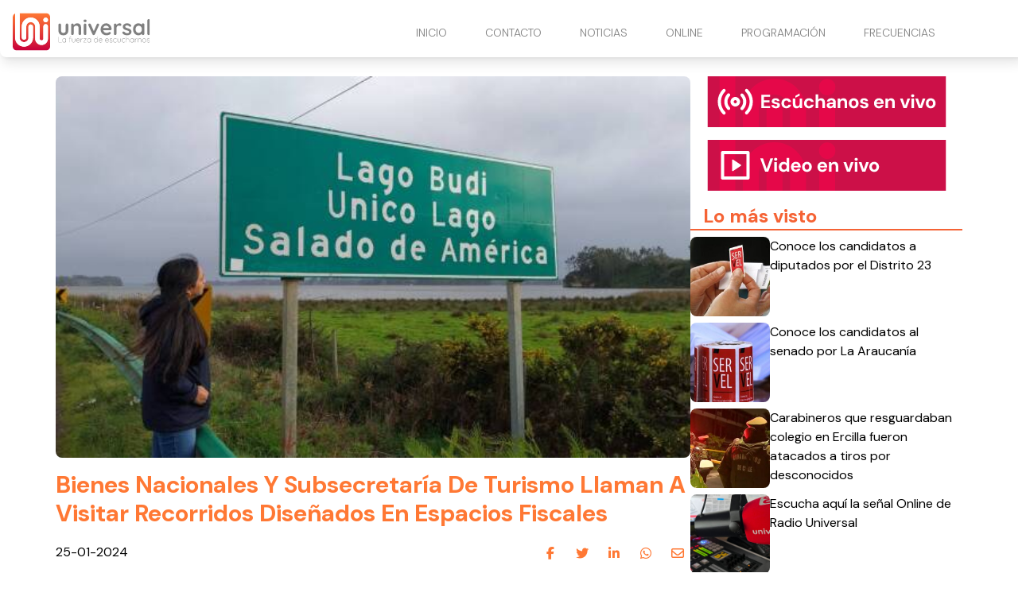

--- FILE ---
content_type: text/html
request_url: https://www.radiouniversal.cl/bienes-nacionales-y-subsecretaria-de-turismo-llaman-a-visitar-recorridos-disenados-en-espacios-fiscales/
body_size: 6141
content:
<!DOCTYPE html> <html lang="es"> <head> <meta charset="utf-8"> <meta name="viewport" content="width=device-width, initial-scale=1"> <meta name="robots" content="index, follow, max-image-preview:large, max-snippet:-1"/> <title>Bienes Nacionales Y Subsecretaría De Turismo Llaman A Visitar Recorridos Diseñados En Espacios Fiscales</title> <meta name="description" content="Con el objetivo de dar valor a una serie de inmuebles y terrenos fiscales habilitados como recorridos patrimoniales aportando así al turismo, la reactivación económica y el desarrollo local; el Ministerio de Bienes Nacionales junto a la Subsecretaría de Turismo dio a conocer diferentes rutas de carácter natural, cultural, histórico y de memoria de Derechos […]"/> <link rel="shortcut icon" href="https://www.radiouniversal.cl/site-media/images/LOGO_favicon_1-150x147.png"> <link rel="canonical" href="https://www.radiouniversal.cl/bienes-nacionales-y-subsecretaria-de-turismo-llaman-a-visitar-recorridos-disenados-en-espacios-fiscales/"/> <meta property="og:locale" content="es_ES"/> <meta property="og:type" content="article"/> <meta property="og:title" content="Bienes Nacionales Y Subsecretaría De Turismo Llaman A Visitar Recorridos Diseñados En Espacios Fiscales"/> <meta property="og:description" content="Con el objetivo de dar valor a una serie de inmuebles y terrenos fiscales habilitados como recorridos patrimoniales aportando así al turismo, la react..."/> <meta property="og:url" content="https://www.radiouniversal.cl/bienes-nacionales-y-subsecretaria-de-turismo-llaman-a-visitar-recorridos-disenados-en-espacios-fiscales/"/> <meta property="og:site_name" content="Radio Universal"/> <meta property="article:publisher" content=""/> <meta property="article:published_time" content="2024-01-25T17:28:14+00:00"/> <meta property="article:modified_time" content="2024-01-25T17:28:14+00:00"/> <meta property="og:image" content="https://www.radiouniversal.cl/site-media/images/ruta-lago-budi-scaled-6763104d46e30-600x338.jpg"/> <meta property="og:image:width" content="1200"/> <meta property="og:image:height" content="675"/> <meta name="author" content="Juan Carlos Stone"/> <meta name="twitter:card" content="summary_large_image"/> <meta name="twitter:title" content="Bienes Nacionales Y Subsecretaría De Turismo Llaman A Visitar Recorridos Diseñados En Espacios Fiscales"> <meta name="twitter:description" content="Con el objetivo de dar valor a una serie de inmuebles y terrenos fiscales habilitados como recorridos patrimoniales aportando así al turismo, la react..."> <meta name="twitter:image" content="https://www.radiouniversal.cl/site-media/images/ruta-lago-budi-scaled-6763104d46e30-600x338.jpg"> <meta name="twitter:creator" content=""/> <script type="application/ld+json"> { "@context": "https://schema.org", "@type": "BlogPosting", "headline": "Bienes Nacionales Y Subsecretaría De Turismo Llaman A Visitar Recorridos Diseñados En Espacios Fiscales", "image": "https://www.radiouniversal.cl/site-media/images/ruta-lago-budi-scaled-6763104d46e30-600x338.jpg", "publisher": { "@type": "Organization", "name": "Radio Universal", "url": "https://www.radiouniversal.cl", "logo": { "@type": "ImageObject", "url": "https://www.radiouniversal.cl/site-media/images/logo-radio-universal.svg" } }, "url": "https://www.radiouniversal.cl/bienes-nacionales-y-subsecretaria-de-turismo-llaman-a-visitar-recorridos-disenados-en-espacios-fiscales/", "datePublished": "2024-01-25T17:28:14+00:00", "inLanguage": "es_ES", "description": "Con el objetivo de dar valor a una serie de inmuebles y terrenos fiscales habilitados como recorridos patrimoniales aportando así al turismo, la react...", "author": { "@type": "Person", "name": "Juan Carlos Stone", "url": "" } } </script> <link href="https://fonts.googleapis.com/css2?family=DM+Sans:ital,opsz,wght@0,9..40,100..1000;1,9..40,100..1000&family=Roboto+Condensed:ital,wght@0,100..900;1,100..900&display=swap" rel="stylesheet"> <script type="application/javascript" src="https://ced.sascdn.com/tag/3981/smart.js" async></script> <script type="application/javascript"> var sas = sas || {}; sas.cmd = sas.cmd || []; sas.cmd.push( function() { sas.setup({ networkid: 3981, domain: "https://www15.smartadserver.com", async: true }); sas.call("onecall", { siteId: 702979, pageId: 2073802, formats: [ { id: 99074 } ,{ id: 99084 } ,{ id: 99069 } ,{ id: 99435 } ,{ id: 99072 } ], target: '' }); }); </script> <link rel="stylesheet" href="https://www.radiouniversal.cl/site-assets/themes/radio-universal/app.css"> <script type="module" src="https://www.radiouniversal.cl/site-assets/themes/radio-universal/app2.js"></script> <link rel="stylesheet" href="https://www.radiouniversal.cl/site-assets/themes/radio-universal/custom.css"> <script src="https://mcdn.mingadigital.com/libs/mapad/mapad.v1.38.min.gz.js"></script> <script> window.dataLayer = window.dataLayer || []; dataLayer.push({'tags': JSON.parse('[\u0022\\u00daltimas noticias\u0022,\u0022Comunas\u0022,\u0022Politica\u0022,\u0022Noticias\u0022]') }); </script> <script>(function(w,d,s,l,i){w[l]=w[l]||[];w[l].push({'gtm.start': new Date().getTime(),event:'gtm.js'});var f=d.getElementsByTagName(s)[0], j=d.createElement(s),dl=l!='dataLayer'?'&l='+l:'';j.async=true;j.src= 'https://www.googletagmanager.com/gtm.js?id='+i+dl;f.parentNode.insertBefore(j,f); })(window,document,'script','dataLayer','GTM-5Z6TLM8');</script> <script async src="https://www.googletagmanager.com/gtag/js?id=G-H78ZTFF9DT"></script> <script> function gtag(){dataLayer.push(arguments);} gtag('js', new Date()); gtag('config', 'G-H78ZTFF9DT'); </script> </head> <body class="theme-radio-universal "> <script> MINAD.loadPlacement(34941056, 100 , 200, 'overpage'); </script> <div id="min_ad_34941056"> <script type="text/javascript"> MINAD.showAd(34941056); </script> </div> <nav class="navbar"> <div class="top-wrapper"> <a href="https://www.radiouniversal.cl" class="logo"> <img class="site-logo" src="/site-media/images/logo-radio-universal.svg" alt=""> </a> <a class="navigation-toggle" href="javascript:void(0);" onclick="toggleNav()"> <i class="fa-solid fa-bars fa-lg"></i> </a> </div> </nav> <div class="navigation" id="navigation"> <ul> <li> <a href="/#inicio" target="_self"> INICIO </a> </li> <li> <a href="/contacto" target="_self"> CONTACTO </a> </li> <li> <a href="/#noticias" target="_self"> NOTICIAS <i class="fa-solid fa-chevron-down arrow-sub-ul"></i> </a> <ul class="sub-ul"> <li> <a href="/la-araucania" target="_self">LA ARAUCANIA </a> </li> <li> <a href="/los-rios" target="_self">LOS RÍOS </a> </li> <li> <a href="/deportes" target="_self">DEPORTES </a> </li> <li> <a href="/cultura" target="_self">CULTURA </a> </li> <li> <a href="/comunas" target="_self">COMUNAS </a> </li> <li> <a href="/policial" target="_self">POLICIAL </a> </li> <li> <a href="/imperdible" target="_self">IMPERDIBLE </a> </li> </ul> </li> <li> <a href="/#online" target="_self"> ONLINE <i class="fa-solid fa-chevron-down arrow-sub-ul"></i> </a> <ul class="sub-ul"> <li> <a href="/online" target="_blank">PITRUFQUÉN – TEMUCO </a> </li> <li> <a href="/villarrica" target="_blank">VILLARRICA </a> </li> <li> <a href="/loncoche" target="_blank">LONCOCHE </a> </li> <li> <a href="/malleco" target="_blank">MALLECO </a> </li> <li> <a href="/videoenvivo" target="_blank">VIDEO STREAMING </a> </li> </ul> </li> <li> <a href="/programacion" target="_self"> PROGRAMACIÓN </a> </li> <li> <a href="/frecuencias" target="_self"> FRECUENCIAS </a> </li> </ul> </div> <div class="ad-post-right"> <div class="desktop"> <script>if(!MINAD.isMobile) MINAD.loadPlacement(34941053, 300 , 600, 'sticky', {sizes: [[300, 600], [300, 250], [120, 600], [160, 600]]}); </script> <div id="min_ad_34941053"> <script type="text/javascript">if(!MINAD.isMobile) MINAD.showAd(34941053); </script> </div> </div> <div class="mobile"> <script>if(MINAD.isMobile) MINAD.loadPlacement(34941052, 320 , 100, 'sticky', {sizes: [[320, 100], [320, 50], [300, 250]]}); </script> <div id="min_ad_34941052"> <script type="text/javascript">if(MINAD.isMobile) MINAD.showAd(34941052); </script> </div> </div> </div> <section class="note-section"> <div class="post-wrapper"> <div class="post"> <div class="main-image"> <img src="/site-media/images/ruta-lago-budi-scaled-6763104d46e30-600x338.jpg" alt="RUTA LAGO BUDI"> </div> <h1 class="title">Bienes Nacionales Y Subsecretaría De Turismo Llaman A Visitar Recorridos Diseñados En Espacios Fiscales</h1> <div class="post-header"> <span class="date">25-01-2024</span> <div class="share-wrapper"> <span class="share-title">Compartir en redes:</span> <ul class="share"> <li><a target="_blank" href="https://www.facebook.com/sharer/sharer.php?u=https://www.radiouniversal.cl/bienes-nacionales-y-subsecretaria-de-turismo-llaman-a-visitar-recorridos-disenados-en-espacios-fiscales/" title="facebook"><i class="fa-brands fa-facebook-f"></i></a></li> <li><a target="_blank" href="https://twitter.com/intent/tweet?url=https://www.radiouniversal.cl/bienes-nacionales-y-subsecretaria-de-turismo-llaman-a-visitar-recorridos-disenados-en-espacios-fiscales/" title="twitter"><i class="fa-brands fa-twitter"></i></a></li> <li><a target="_blank" href="https://www.linkedin.com/shareArticle?mini=true&url=https://www.radiouniversal.cl/bienes-nacionales-y-subsecretaria-de-turismo-llaman-a-visitar-recorridos-disenados-en-espacios-fiscales/&title=https://www.radiouniversal.cl/bienes-nacionales-y-subsecretaria-de-turismo-llaman-a-visitar-recorridos-disenados-en-espacios-fiscales/&summary=&source=" title="linkedin"><i class="fa-brands fa-linkedin-in"></i></a></li> <li><a target="_blank" href="https://wa.me/?text=https://www.radiouniversal.cl/bienes-nacionales-y-subsecretaria-de-turismo-llaman-a-visitar-recorridos-disenados-en-espacios-fiscales/" title="whatsapp"><i class="fa-brands fa-whatsapp"></i></a></li> <li><a target="_blank" href="/cdn-cgi/l/email-protection#[base64]" title="mail"><i class="fa-regular fa-envelope"></i></a></li> </ul> </div> </div> <p class="description">Con el objetivo de dar valor a una serie de inmuebles y terrenos fiscales habilitados como recorridos patrimoniales aportando así al turismo, la reactivación económica y el desarrollo local; el Ministerio de Bienes Nacionales junto a la Subsecretaría de Turismo dio a conocer diferentes rutas de carácter natural, cultural, histórico y de memoria de Derechos […]</p> <div class="post-body"> <div id="sas_99069"></div> <script data-cfasync="false" src="/cdn-cgi/scripts/5c5dd728/cloudflare-static/email-decode.min.js"></script><script type="application/javascript"> sas.cmd.push(function() { sas.render("99069"); }); </script> <div class="post-media ql-snow 7"> <div class="block-cols-1 text"> <div class="ql-editor"><p>Con el objetivo de dar valor a una serie de inmuebles y terrenos fiscales habilitados como recorridos patrimoniales aportando así al turismo, la reactivación económica y el desarrollo local; el Ministerio de Bienes Nacionales junto a la Subsecretaría de Turismo dio a conocer diferentes rutas de carácter natural, cultural, histórico y de memoria de Derechos Humanos habilitadas para la visita de las y los ciudadanos.  </p></div> </div> <div class="block-cols-1 text"> <div class="ql-editor"><p><strong>“Elige tu ruta”, </strong>es el llamado de las autoridades potenciando y dando valor a los más de 9.000 kilómetros dispuestos en las 16 regiones del país. “Estamos acercando el territorio a los chilenos y chilenas, a través de 80 rutas, diseñadas en espacios fiscales de alto valor social, natural, cultural, paisajístico e histórico”, señaló la ministra de Bienes Nacionales, Marcela Sandoval.   </p></div> </div> <div class="block-cols-1 text"> <div class="ql-editor"><p>Por su parte, el subsecretario de la cartera, Sebastián Vergara, declaró que en “muchos de los recorridos –que se pueden buscar en <em>Rutas.bienes.cl</em>– son transitables en vehículo, a pie, bicicleta o cabalgata y buscan conservar el paisaje y las tradiciones culturales, a través del turismo sostenible. Son rutas que están disponible todo el año y que como Bienes Nacionales potenciaremos para derecho al turismo, disfrute y descanso. Asimismo, en <em>memoria.bienes.cl</em> pueden conocer las distintas rutas patrimoniales en torno a los derechos humanos que posee el Ministerio”. </p></div> </div> <div class="block-cols-1 text"> <div class="ql-editor"><p><strong>Rutas en La Araucanía</strong></p></div> </div> <div class="block-cols-1 text"> <div class="ql-editor"><p>En La Araucanía actualmente se cuenta con 5 rutas patrimoniales, las que se dividen en culturales y naturales.</p></div> </div> <div class="block-cols-1 text"> <div class="ql-editor"><p>En el caso de las culturales se encuentran: “Padre Pancho: Misionero en La Araucanía” que releva el legado del Padre Francisco Valdés Subercasaux en un trayecto de 160 kilómetros y 18 hitos, que comienza en Freire, pasando por Villarrica, Pucón y culminando en Curarrehue; “Huellas de Pablo Neruda”, ubicada en Temuco con el legado del premio nobel en un recorrido de 18 hitos que se inicia en la Isla Cautín llegando hasta el cerro Ñielol y la última de estas culturales es “Budileufu-lago Budi”, único lago salado de América y que pasa por las comunas de Carahue y Saavedra en una extensión de 142 kilómetros y 17 hitos.</p></div> </div> <div class="block-cols-1 text"> <div class="ql-editor"><p>En tanto en las rutas naturales se encuentran: “Lagos de La Araucanía: Península de Licán Ray”, recorrido de 2 kilómetros por el lago Calafquén con 14 hitos en este balneario y por último está “Araucanía Andina” que empieza en Curacautín y se extiende por 129 kilómetros hasta Lonquimay y con 17 hitos para visitar.</p></div> </div> <div class="middle-fullmobile-wrapper"> <script> MINAD.loadPlacement(34941055, 320 , 480, 'full-mobile'); </script> <div id="min_ad_34941055"> <script type="text/javascript"> MINAD.showAd(34941055); </script> </div> </div> <div class="block-cols-1 text"> <div class="ql-editor"><p>La Seremi de Bienes Nacionales de La Araucanía, Ámbar Castro Martínez, llamó a los turistas que están a recorrer estos lugares y así conocer historia, paisajes y todas las bellezas de la región.</p></div> </div> <div class="block-cols-1 text"> <div class="ql-editor"><strong>Seremi de Bienes Nacionales de La Araucanía, Ámbar Castro Martínez</strong></div> </div> <div class="block-cols-1 text"> <div class="ql-editor"><p>“Quiero invitar a recorrer nuestras rutas patrimoniales que están ubicadas tanto en Malleco como Cautín, rutas patrimoniales que están llenas de riqueza histórica, cultural y a eso se le suman todas las bondades naturales y de paisajes de nuestra región”, indicó Castro.</p></div> </div> <div class="block-cols-1 text"> <div class="ql-editor"><p>Por su lado, la subsecretaria de Turismo, Verónica Pardo, destacó “la realización de estas rutas nos permite cuidar lo que conocemos: nuestro patrimonio, nuestra cultura, nuestra historia deben ser parte esencial del turismo en Chile, y es precisamente lo que queremos potenciar a través de la Estrategia de Turismo Sustentable y Descentralizada. Cada región posee una riqueza infinita que debe posicionar, por eso queremos que más chilenos y chilenas recorran nuestro país, transformándose en los principales embajadores de nuestros atractivos turísticos”. </p></div> </div> <div class="block-cols-1 text"> <div class="ql-editor"><p>El Programa del Ministerio de Bienes Nacionales fue creado el año 2001 con la habilitación del primer recorrido en uno de los senderos de trekking más australes del mundo, ubicado en la isla Navarino y emplazado en el cordón montañoso de los Dientes de Navarino.  </p></div> </div> <div class="block-cols-1 text"> <div class="ql-editor"><p>Desde ahí, a lo largo del territorio chileno, se han habilitado cerca de 9.245 kilómetros, permitiendo la señalización y/o caracterización de un total de 1.838 hitos patrimoniales, abarcando así las 16 regiones y 174 comunas del país. Puedes conocer más en <strong><a href="https://rutas.bienes.cl/" target="_blank" rel="noreferrer noopener">https://rutas.bienes.cl/</a> </strong></p></div> </div> <div class="block-cols-1 text"> <div class="ql-editor"><ul> </ul></div> </div> </div> <div id="sas_99435"></div> <script type="application/javascript"> sas.cmd.push(function() { sas.render("99435"); }); </script> <script> MINAD.loadPlacement(34941054, 1 , 1, 'video'); </script> <div id="min_ad_34941054"> <script type="text/javascript"> MINAD.showAd(34941054); </script> </div> <div class="post-tags"> <span class="text">Tags:</span> <span class="tag">Últimas noticias</span> <span class="tag">Comunas</span> <span class="tag">Politica</span> <span class="tag">Noticias</span> </div> </div> </div> </div> <aside> <a href="/online" target="_blank" class="banner-radio"></a> <a href="/videoenvivo" target="_blank"class="banner-video"></a> <div id="sas_99072"></div> <script type="application/javascript"> sas.cmd.push(function() { sas.render("99072"); // Formato : 300x250-B 300x250 }); </script> <section class="service-widget" data-show="most-visited" data-qty="5"> <h3>Lo más visto</h3> <div class="service-widget-wrapper numbered-list"></div> </section> </aside> </section> <div id="sas_99084"></div> <script type="application/javascript"> sas.cmd.push(function() { sas.render("99084"); }); </script> <div id="sas_99074"></div> <script type="application/javascript"> sas.cmd.push(function() { sas.render("99074"); }); </script> <footer class="footer-alpha"> <div class="columns-wrapper"> <div class="site-info"> <div class="image-wrapper"> <img src="/site-media/images/logo-radio-universal.svg" alt=""> </div> <div class="description">La fuerza de escucharnos</div> <div class="social-links"> <a href="https://web.facebook.com/radiouniversalchile/" target="_blank"> <div class="icon icon-hover"> <i class="fa-brands fa-facebook-f"></i> </div> </a> <a href="https://www.instagram.com/radio_universal/" target="_blank"> <div class="icon icon-hover"> <i class="fa-brands fa-instagram"></i> </div> </a> <a href="https://www.youtube.com/@radiouniversalchile" target="_blank"> <div class="icon icon-hover"> <i class="fa-brands fa-youtube"></i> </div> </a> <a href="https://x.com/universal_chile" target="_blank"> <div class="icon icon-hover"> <i class="fa-brands fa-x-twitter"></i> </div> </a> <a href="https://wa.me/56452391434" target="_blank"> <div class="icon icon-hover"> <i class="fa-brands fa-whatsapp"></i> </div> </a> </div> </div> <div class="column"> <span class="title">Contacto Comercial</span> <ul> <li> Fono - Whatsapp: +56452393604 </li> <li> Email: <a href="/cdn-cgi/l/email-protection" class="__cf_email__" data-cfemail="6c05020a032c1e0d0805031902051a091e1f0d00420f00">[email&#160;protected]</a> </li> </ul> </div> <div class="column"> <span class="title">Dirección</span> <ul> <li> Av. 12 de febrero 953. Pitrufquén. </li> <li> Fono - Whatsapp: +56452391434 </li> <li> -------------------------- </li> <li> Manuel Bulnes 0379. Loncoche. </li> <li> Fono - Whatsapp: +56452479056 </li> <li> -------------------------- </li> <li> Vicente Reyes 840. Piso 2. Villarrica. </li> <li> Fono - Whatsapp: +56452414638 </li> <li> La Araucanía. Chile. </li> </ul> </div> <div class="column"> <span class="title">Nuestra Frecuencias</span> <ul> <li> <a href="/online">94.7 Pitrufquén - Temuco</a> </li> <li> 93.9 Valdivia </li> <li> <a href="https://www.radiouniversal.cl/villarica">104.3 Villarrica - Pucón</a> </li> <li> <a href="https://www.radiouniversal.cl/loncoche">105.1 Loncoche - Lanco</a> </li> <li> <a href="https://www.radiouniversal.cl/villarica">88.1 Licanray - Coñaripe</a> </li> <li> <a href="https://www.radiouniversal.cl/malleco">104.3 Lautaro</a> </li> <li> <a href="https://www.radiouniversal.cl/malleco">106.1 Victoria</a> </li> <li> <a href="https://www.radiouniversal.cl/malleco">104.5 Curacautin</a> </li> <li> <a href="https://www.radiouniversal.cl/malleco">91.5 Puerto Saavedra</a> </li> </ul> </div> </div> <div class="media-legal-wrapper"> <span class="legal-text">© 2025 Todos los derechos reservados. </span> <div class="cosmos"> <p>Powered by <a href="https://cosmoscms.com" target="_blank">CosmosCMS</a></p> </div> </div> </footer> <script data-cfasync="false" src="/cdn-cgi/scripts/5c5dd728/cloudflare-static/email-decode.min.js"></script><script defer> document.addEventListener("DOMContentLoaded", () => { ping("https://t.report-machine.com/ev/169?ref=bienes-nacionales-y-subsecretaria-de-turismo-llaman-a-visitar-recorridos-disenados-en-espacios-fiscales%2F&pn=pv&ed=production&cb=" + (new Date).getTime()); }); </script> <script defer src="https://static.cloudflareinsights.com/beacon.min.js/vcd15cbe7772f49c399c6a5babf22c1241717689176015" integrity="sha512-ZpsOmlRQV6y907TI0dKBHq9Md29nnaEIPlkf84rnaERnq6zvWvPUqr2ft8M1aS28oN72PdrCzSjY4U6VaAw1EQ==" data-cf-beacon='{"version":"2024.11.0","token":"988770508e2b434bb20682be53a7ef82","r":1,"server_timing":{"name":{"cfCacheStatus":true,"cfEdge":true,"cfExtPri":true,"cfL4":true,"cfOrigin":true,"cfSpeedBrain":true},"location_startswith":null}}' crossorigin="anonymous"></script>
</body> </html>

--- FILE ---
content_type: text/html; charset=utf-8
request_url: https://www.google.com/recaptcha/api2/aframe
body_size: 249
content:
<!DOCTYPE HTML><html><head><meta http-equiv="content-type" content="text/html; charset=UTF-8"></head><body><script nonce="xUQwLsBgIYkAOuCLadvdOA">/** Anti-fraud and anti-abuse applications only. See google.com/recaptcha */ try{var clients={'sodar':'https://pagead2.googlesyndication.com/pagead/sodar?'};window.addEventListener("message",function(a){try{if(a.source===window.parent){var b=JSON.parse(a.data);var c=clients[b['id']];if(c){var d=document.createElement('img');d.src=c+b['params']+'&rc='+(localStorage.getItem("rc::a")?sessionStorage.getItem("rc::b"):"");window.document.body.appendChild(d);sessionStorage.setItem("rc::e",parseInt(sessionStorage.getItem("rc::e")||0)+1);localStorage.setItem("rc::h",'1769150405739');}}}catch(b){}});window.parent.postMessage("_grecaptcha_ready", "*");}catch(b){}</script></body></html>

--- FILE ---
content_type: application/javascript
request_url: https://www.radiouniversal.cl/site-assets/themes/radio-universal/app2.js
body_size: 46981
content:
function Ee(i){return i!==null&&typeof i=="object"&&"constructor"in i&&i.constructor===Object}function Se(i={},e={}){Object.keys(e).forEach(t=>{typeof i[t]>"u"?i[t]=e[t]:Ee(e[t])&&Ee(i[t])&&Object.keys(e[t]).length>0&&Se(i[t],e[t])})}const Ne={body:{},addEventListener(){},removeEventListener(){},activeElement:{blur(){},nodeName:""},querySelector(){return null},querySelectorAll(){return[]},getElementById(){return null},createEvent(){return{initEvent(){}}},createElement(){return{children:[],childNodes:[],style:{},setAttribute(){},getElementsByTagName(){return[]}}},createElementNS(){return{}},importNode(){return null},location:{hash:"",host:"",hostname:"",href:"",origin:"",pathname:"",protocol:"",search:""}};function A(){const i=typeof document<"u"?document:{};return Se(i,Ne),i}const mt={document:Ne,navigator:{userAgent:""},location:{hash:"",host:"",hostname:"",href:"",origin:"",pathname:"",protocol:"",search:""},history:{replaceState(){},pushState(){},go(){},back(){}},CustomEvent:function(){return this},addEventListener(){},removeEventListener(){},getComputedStyle(){return{getPropertyValue(){return""}}},Image(){},Date(){},screen:{},setTimeout(){},clearTimeout(){},matchMedia(){return{}},requestAnimationFrame(i){return typeof setTimeout>"u"?(i(),null):setTimeout(i,0)},cancelAnimationFrame(i){typeof setTimeout>"u"||clearTimeout(i)}};function I(){const i=typeof window<"u"?window:{};return Se(i,mt),i}function gt(i){const e=i.__proto__;Object.defineProperty(i,"__proto__",{get(){return e},set(t){e.__proto__=t}})}class R extends Array{constructor(e){typeof e=="number"?super(e):(super(...e||[]),gt(this))}}function J(i=[]){const e=[];return i.forEach(t=>{Array.isArray(t)?e.push(...J(t)):e.push(t)}),e}function Re(i,e){return Array.prototype.filter.call(i,e)}function vt(i){const e=[];for(let t=0;t<i.length;t+=1)e.indexOf(i[t])===-1&&e.push(i[t]);return e}function yt(i,e){if(typeof i!="string")return[i];const t=[],s=e.querySelectorAll(i);for(let n=0;n<s.length;n+=1)t.push(s[n]);return t}function S(i,e){const t=I(),s=A();let n=[];if(!e&&i instanceof R)return i;if(!i)return new R(n);if(typeof i=="string"){const a=i.trim();if(a.indexOf("<")>=0&&a.indexOf(">")>=0){let o="div";a.indexOf("<li")===0&&(o="ul"),a.indexOf("<tr")===0&&(o="tbody"),(a.indexOf("<td")===0||a.indexOf("<th")===0)&&(o="tr"),a.indexOf("<tbody")===0&&(o="table"),a.indexOf("<option")===0&&(o="select");const l=s.createElement(o);l.innerHTML=a;for(let r=0;r<l.childNodes.length;r+=1)n.push(l.childNodes[r])}else n=yt(i.trim(),e||s)}else if(i.nodeType||i===t||i===s)n.push(i);else if(Array.isArray(i)){if(i instanceof R)return i;n=i}return new R(vt(n))}S.fn=R.prototype;function St(...i){const e=J(i.map(t=>t.split(" ")));return this.forEach(t=>{t.classList.add(...e)}),this}function bt(...i){const e=J(i.map(t=>t.split(" ")));return this.forEach(t=>{t.classList.remove(...e)}),this}function wt(...i){const e=J(i.map(t=>t.split(" ")));this.forEach(t=>{e.forEach(s=>{t.classList.toggle(s)})})}function Ct(...i){const e=J(i.map(t=>t.split(" ")));return Re(this,t=>e.filter(s=>t.classList.contains(s)).length>0).length>0}function _t(i,e){if(arguments.length===1&&typeof i=="string")return this[0]?this[0].getAttribute(i):void 0;for(let t=0;t<this.length;t+=1)if(arguments.length===2)this[t].setAttribute(i,e);else for(const s in i)this[t][s]=i[s],this[t].setAttribute(s,i[s]);return this}function Et(i){for(let e=0;e<this.length;e+=1)this[e].removeAttribute(i);return this}function Tt(i){for(let e=0;e<this.length;e+=1)this[e].style.transform=i;return this}function xt(i){for(let e=0;e<this.length;e+=1)this[e].style.transitionDuration=typeof i!="string"?`${i}ms`:i;return this}function Pt(...i){let[e,t,s,n]=i;typeof i[1]=="function"&&([e,s,n]=i,t=void 0),n||(n=!1);function a(d){const c=d.target;if(!c)return;const p=d.target.dom7EventData||[];if(p.indexOf(d)<0&&p.unshift(d),S(c).is(t))s.apply(c,p);else{const h=S(c).parents();for(let m=0;m<h.length;m+=1)S(h[m]).is(t)&&s.apply(h[m],p)}}function o(d){const c=d&&d.target?d.target.dom7EventData||[]:[];c.indexOf(d)<0&&c.unshift(d),s.apply(this,c)}const l=e.split(" ");let r;for(let d=0;d<this.length;d+=1){const c=this[d];if(t)for(r=0;r<l.length;r+=1){const p=l[r];c.dom7LiveListeners||(c.dom7LiveListeners={}),c.dom7LiveListeners[p]||(c.dom7LiveListeners[p]=[]),c.dom7LiveListeners[p].push({listener:s,proxyListener:a}),c.addEventListener(p,a,n)}else for(r=0;r<l.length;r+=1){const p=l[r];c.dom7Listeners||(c.dom7Listeners={}),c.dom7Listeners[p]||(c.dom7Listeners[p]=[]),c.dom7Listeners[p].push({listener:s,proxyListener:o}),c.addEventListener(p,o,n)}}return this}function Lt(...i){let[e,t,s,n]=i;typeof i[1]=="function"&&([e,s,n]=i,t=void 0),n||(n=!1);const a=e.split(" ");for(let o=0;o<a.length;o+=1){const l=a[o];for(let r=0;r<this.length;r+=1){const d=this[r];let c;if(!t&&d.dom7Listeners?c=d.dom7Listeners[l]:t&&d.dom7LiveListeners&&(c=d.dom7LiveListeners[l]),c&&c.length)for(let p=c.length-1;p>=0;p-=1){const h=c[p];s&&h.listener===s||s&&h.listener&&h.listener.dom7proxy&&h.listener.dom7proxy===s?(d.removeEventListener(l,h.proxyListener,n),c.splice(p,1)):s||(d.removeEventListener(l,h.proxyListener,n),c.splice(p,1))}}}return this}function It(...i){const e=I(),t=i[0].split(" "),s=i[1];for(let n=0;n<t.length;n+=1){const a=t[n];for(let o=0;o<this.length;o+=1){const l=this[o];if(e.CustomEvent){const r=new e.CustomEvent(a,{detail:s,bubbles:!0,cancelable:!0});l.dom7EventData=i.filter((d,c)=>c>0),l.dispatchEvent(r),l.dom7EventData=[],delete l.dom7EventData}}}return this}function At(i){const e=this;function t(s){s.target===this&&(i.call(this,s),e.off("transitionend",t))}return i&&e.on("transitionend",t),this}function Mt(i){if(this.length>0){if(i){const e=this.styles();return this[0].offsetWidth+parseFloat(e.getPropertyValue("margin-right"))+parseFloat(e.getPropertyValue("margin-left"))}return this[0].offsetWidth}return null}function Ot(i){if(this.length>0){if(i){const e=this.styles();return this[0].offsetHeight+parseFloat(e.getPropertyValue("margin-top"))+parseFloat(e.getPropertyValue("margin-bottom"))}return this[0].offsetHeight}return null}function zt(){if(this.length>0){const i=I(),e=A(),t=this[0],s=t.getBoundingClientRect(),n=e.body,a=t.clientTop||n.clientTop||0,o=t.clientLeft||n.clientLeft||0,l=t===i?i.scrollY:t.scrollTop,r=t===i?i.scrollX:t.scrollLeft;return{top:s.top+l-a,left:s.left+r-o}}return null}function Dt(){const i=I();return this[0]?i.getComputedStyle(this[0],null):{}}function $t(i,e){const t=I();let s;if(arguments.length===1)if(typeof i=="string"){if(this[0])return t.getComputedStyle(this[0],null).getPropertyValue(i)}else{for(s=0;s<this.length;s+=1)for(const n in i)this[s].style[n]=i[n];return this}if(arguments.length===2&&typeof i=="string"){for(s=0;s<this.length;s+=1)this[s].style[i]=e;return this}return this}function kt(i){return i?(this.forEach((e,t)=>{i.apply(e,[e,t])}),this):this}function Ft(i){const e=Re(this,i);return S(e)}function Bt(i){if(typeof i>"u")return this[0]?this[0].innerHTML:null;for(let e=0;e<this.length;e+=1)this[e].innerHTML=i;return this}function Nt(i){if(typeof i>"u")return this[0]?this[0].textContent.trim():null;for(let e=0;e<this.length;e+=1)this[e].textContent=i;return this}function Rt(i){const e=I(),t=A(),s=this[0];let n,a;if(!s||typeof i>"u")return!1;if(typeof i=="string"){if(s.matches)return s.matches(i);if(s.webkitMatchesSelector)return s.webkitMatchesSelector(i);if(s.msMatchesSelector)return s.msMatchesSelector(i);for(n=S(i),a=0;a<n.length;a+=1)if(n[a]===s)return!0;return!1}if(i===t)return s===t;if(i===e)return s===e;if(i.nodeType||i instanceof R){for(n=i.nodeType?[i]:i,a=0;a<n.length;a+=1)if(n[a]===s)return!0;return!1}return!1}function Zt(){let i=this[0],e;if(i){for(e=0;(i=i.previousSibling)!==null;)i.nodeType===1&&(e+=1);return e}}function Ht(i){if(typeof i>"u")return this;const e=this.length;if(i>e-1)return S([]);if(i<0){const t=e+i;return t<0?S([]):S([this[t]])}return S([this[i]])}function Gt(...i){let e;const t=A();for(let s=0;s<i.length;s+=1){e=i[s];for(let n=0;n<this.length;n+=1)if(typeof e=="string"){const a=t.createElement("div");for(a.innerHTML=e;a.firstChild;)this[n].appendChild(a.firstChild)}else if(e instanceof R)for(let a=0;a<e.length;a+=1)this[n].appendChild(e[a]);else this[n].appendChild(e)}return this}function Wt(i){const e=A();let t,s;for(t=0;t<this.length;t+=1)if(typeof i=="string"){const n=e.createElement("div");for(n.innerHTML=i,s=n.childNodes.length-1;s>=0;s-=1)this[t].insertBefore(n.childNodes[s],this[t].childNodes[0])}else if(i instanceof R)for(s=0;s<i.length;s+=1)this[t].insertBefore(i[s],this[t].childNodes[0]);else this[t].insertBefore(i,this[t].childNodes[0]);return this}function Vt(i){return this.length>0?i?this[0].nextElementSibling&&S(this[0].nextElementSibling).is(i)?S([this[0].nextElementSibling]):S([]):this[0].nextElementSibling?S([this[0].nextElementSibling]):S([]):S([])}function qt(i){const e=[];let t=this[0];if(!t)return S([]);for(;t.nextElementSibling;){const s=t.nextElementSibling;i?S(s).is(i)&&e.push(s):e.push(s),t=s}return S(e)}function Ut(i){if(this.length>0){const e=this[0];return i?e.previousElementSibling&&S(e.previousElementSibling).is(i)?S([e.previousElementSibling]):S([]):e.previousElementSibling?S([e.previousElementSibling]):S([])}return S([])}function jt(i){const e=[];let t=this[0];if(!t)return S([]);for(;t.previousElementSibling;){const s=t.previousElementSibling;i?S(s).is(i)&&e.push(s):e.push(s),t=s}return S(e)}function Xt(i){const e=[];for(let t=0;t<this.length;t+=1)this[t].parentNode!==null&&(i?S(this[t].parentNode).is(i)&&e.push(this[t].parentNode):e.push(this[t].parentNode));return S(e)}function Yt(i){const e=[];for(let t=0;t<this.length;t+=1){let s=this[t].parentNode;for(;s;)i?S(s).is(i)&&e.push(s):e.push(s),s=s.parentNode}return S(e)}function Kt(i){let e=this;return typeof i>"u"?S([]):(e.is(i)||(e=e.parents(i).eq(0)),e)}function Qt(i){const e=[];for(let t=0;t<this.length;t+=1){const s=this[t].querySelectorAll(i);for(let n=0;n<s.length;n+=1)e.push(s[n])}return S(e)}function Jt(i){const e=[];for(let t=0;t<this.length;t+=1){const s=this[t].children;for(let n=0;n<s.length;n+=1)(!i||S(s[n]).is(i))&&e.push(s[n])}return S(e)}function ei(){for(let i=0;i<this.length;i+=1)this[i].parentNode&&this[i].parentNode.removeChild(this[i]);return this}const Te={addClass:St,removeClass:bt,hasClass:Ct,toggleClass:wt,attr:_t,removeAttr:Et,transform:Tt,transition:xt,on:Pt,off:Lt,trigger:It,transitionEnd:At,outerWidth:Mt,outerHeight:Ot,styles:Dt,offset:zt,css:$t,each:kt,html:Bt,text:Nt,is:Rt,index:Zt,eq:Ht,append:Gt,prepend:Wt,next:Vt,nextAll:qt,prev:Ut,prevAll:jt,parent:Xt,parents:Yt,closest:Kt,find:Qt,children:Jt,filter:Ft,remove:ei};Object.keys(Te).forEach(i=>{Object.defineProperty(S.fn,i,{value:Te[i],writable:!0})});function ti(i){const e=i;Object.keys(e).forEach(t=>{try{e[t]=null}catch{}try{delete e[t]}catch{}})}function ae(i,e=0){return setTimeout(i,e)}function K(){return Date.now()}function ii(i){const e=I();let t;return e.getComputedStyle&&(t=e.getComputedStyle(i,null)),!t&&i.currentStyle&&(t=i.currentStyle),t||(t=i.style),t}function si(i,e="x"){const t=I();let s,n,a;const o=ii(i);return t.WebKitCSSMatrix?(n=o.transform||o.webkitTransform,n.split(",").length>6&&(n=n.split(", ").map(l=>l.replace(",",".")).join(", ")),a=new t.WebKitCSSMatrix(n==="none"?"":n)):(a=o.MozTransform||o.OTransform||o.MsTransform||o.msTransform||o.transform||o.getPropertyValue("transform").replace("translate(","matrix(1, 0, 0, 1,"),s=a.toString().split(",")),e==="x"&&(t.WebKitCSSMatrix?n=a.m41:s.length===16?n=parseFloat(s[12]):n=parseFloat(s[4])),e==="y"&&(t.WebKitCSSMatrix?n=a.m42:s.length===16?n=parseFloat(s[13]):n=parseFloat(s[5])),n||0}function te(i){return typeof i=="object"&&i!==null&&i.constructor&&Object.prototype.toString.call(i).slice(8,-1)==="Object"}function ni(i){return typeof window<"u"&&typeof window.HTMLElement<"u"?i instanceof HTMLElement:i&&(i.nodeType===1||i.nodeType===11)}function D(...i){const e=Object(i[0]),t=["__proto__","constructor","prototype"];for(let s=1;s<i.length;s+=1){const n=i[s];if(n!=null&&!ni(n)){const a=Object.keys(Object(n)).filter(o=>t.indexOf(o)<0);for(let o=0,l=a.length;o<l;o+=1){const r=a[o],d=Object.getOwnPropertyDescriptor(n,r);d!==void 0&&d.enumerable&&(te(e[r])&&te(n[r])?n[r].__swiper__?e[r]=n[r]:D(e[r],n[r]):!te(e[r])&&te(n[r])?(e[r]={},n[r].__swiper__?e[r]=n[r]:D(e[r],n[r])):e[r]=n[r])}}}return e}function ie(i,e,t){i.style.setProperty(e,t)}function Ze({swiper:i,targetPosition:e,side:t}){const s=I(),n=-i.translate;let a=null,o;const l=i.params.speed;i.wrapperEl.style.scrollSnapType="none",s.cancelAnimationFrame(i.cssModeFrameID);const r=e>n?"next":"prev",d=(p,h)=>r==="next"&&p>=h||r==="prev"&&p<=h,c=()=>{o=new Date().getTime(),a===null&&(a=o);const p=Math.max(Math.min((o-a)/l,1),0),h=.5-Math.cos(p*Math.PI)/2;let m=n+h*(e-n);if(d(m,e)&&(m=e),i.wrapperEl.scrollTo({[t]:m}),d(m,e)){i.wrapperEl.style.overflow="hidden",i.wrapperEl.style.scrollSnapType="",setTimeout(()=>{i.wrapperEl.style.overflow="",i.wrapperEl.scrollTo({[t]:m})}),s.cancelAnimationFrame(i.cssModeFrameID);return}i.cssModeFrameID=s.requestAnimationFrame(c)};c()}let re;function ai(){const i=I(),e=A();return{smoothScroll:e.documentElement&&"scrollBehavior"in e.documentElement.style,touch:!!("ontouchstart"in i||i.DocumentTouch&&e instanceof i.DocumentTouch),passiveListener:function(){let s=!1;try{const n=Object.defineProperty({},"passive",{get(){s=!0}});i.addEventListener("testPassiveListener",null,n)}catch{}return s}(),gestures:function(){return"ongesturestart"in i}()}}function He(){return re||(re=ai()),re}let le;function oi({userAgent:i}={}){const e=He(),t=I(),s=t.navigator.platform,n=i||t.navigator.userAgent,a={ios:!1,android:!1},o=t.screen.width,l=t.screen.height,r=n.match(/(Android);?[\s\/]+([\d.]+)?/);let d=n.match(/(iPad).*OS\s([\d_]+)/);const c=n.match(/(iPod)(.*OS\s([\d_]+))?/),p=!d&&n.match(/(iPhone\sOS|iOS)\s([\d_]+)/),h=s==="Win32";let m=s==="MacIntel";const g=["1024x1366","1366x1024","834x1194","1194x834","834x1112","1112x834","768x1024","1024x768","820x1180","1180x820","810x1080","1080x810"];return!d&&m&&e.touch&&g.indexOf(`${o}x${l}`)>=0&&(d=n.match(/(Version)\/([\d.]+)/),d||(d=[0,1,"13_0_0"]),m=!1),r&&!h&&(a.os="android",a.android=!0),(d||p||c)&&(a.os="ios",a.ios=!0),a}function ri(i={}){return le||(le=oi(i)),le}let de;function li(){const i=I();function e(){const t=i.navigator.userAgent.toLowerCase();return t.indexOf("safari")>=0&&t.indexOf("chrome")<0&&t.indexOf("android")<0}return{isSafari:e(),isWebView:/(iPhone|iPod|iPad).*AppleWebKit(?!.*Safari)/i.test(i.navigator.userAgent)}}function di(){return de||(de=li()),de}function ci({swiper:i,on:e,emit:t}){const s=I();let n=null,a=null;const o=()=>{!i||i.destroyed||!i.initialized||(t("beforeResize"),t("resize"))},l=()=>{!i||i.destroyed||!i.initialized||(n=new ResizeObserver(c=>{a=s.requestAnimationFrame(()=>{const{width:p,height:h}=i;let m=p,g=h;c.forEach(({contentBoxSize:u,contentRect:f,target:v})=>{v&&v!==i.el||(m=f?f.width:(u[0]||u).inlineSize,g=f?f.height:(u[0]||u).blockSize)}),(m!==p||g!==h)&&o()})}),n.observe(i.el))},r=()=>{a&&s.cancelAnimationFrame(a),n&&n.unobserve&&i.el&&(n.unobserve(i.el),n=null)},d=()=>{!i||i.destroyed||!i.initialized||t("orientationchange")};e("init",()=>{if(i.params.resizeObserver&&typeof s.ResizeObserver<"u"){l();return}s.addEventListener("resize",o),s.addEventListener("orientationchange",d)}),e("destroy",()=>{r(),s.removeEventListener("resize",o),s.removeEventListener("orientationchange",d)})}function hi({swiper:i,extendParams:e,on:t,emit:s}){const n=[],a=I(),o=(d,c={})=>{const p=a.MutationObserver||a.WebkitMutationObserver,h=new p(m=>{if(m.length===1){s("observerUpdate",m[0]);return}const g=function(){s("observerUpdate",m[0])};a.requestAnimationFrame?a.requestAnimationFrame(g):a.setTimeout(g,0)});h.observe(d,{attributes:typeof c.attributes>"u"?!0:c.attributes,childList:typeof c.childList>"u"?!0:c.childList,characterData:typeof c.characterData>"u"?!0:c.characterData}),n.push(h)},l=()=>{if(!!i.params.observer){if(i.params.observeParents){const d=i.$el.parents();for(let c=0;c<d.length;c+=1)o(d[c])}o(i.$el[0],{childList:i.params.observeSlideChildren}),o(i.$wrapperEl[0],{attributes:!1})}},r=()=>{n.forEach(d=>{d.disconnect()}),n.splice(0,n.length)};e({observer:!1,observeParents:!1,observeSlideChildren:!1}),t("init",l),t("destroy",r)}const ui={on(i,e,t){const s=this;if(!s.eventsListeners||s.destroyed||typeof e!="function")return s;const n=t?"unshift":"push";return i.split(" ").forEach(a=>{s.eventsListeners[a]||(s.eventsListeners[a]=[]),s.eventsListeners[a][n](e)}),s},once(i,e,t){const s=this;if(!s.eventsListeners||s.destroyed||typeof e!="function")return s;function n(...a){s.off(i,n),n.__emitterProxy&&delete n.__emitterProxy,e.apply(s,a)}return n.__emitterProxy=e,s.on(i,n,t)},onAny(i,e){const t=this;if(!t.eventsListeners||t.destroyed||typeof i!="function")return t;const s=e?"unshift":"push";return t.eventsAnyListeners.indexOf(i)<0&&t.eventsAnyListeners[s](i),t},offAny(i){const e=this;if(!e.eventsListeners||e.destroyed||!e.eventsAnyListeners)return e;const t=e.eventsAnyListeners.indexOf(i);return t>=0&&e.eventsAnyListeners.splice(t,1),e},off(i,e){const t=this;return!t.eventsListeners||t.destroyed||!t.eventsListeners||i.split(" ").forEach(s=>{typeof e>"u"?t.eventsListeners[s]=[]:t.eventsListeners[s]&&t.eventsListeners[s].forEach((n,a)=>{(n===e||n.__emitterProxy&&n.__emitterProxy===e)&&t.eventsListeners[s].splice(a,1)})}),t},emit(...i){const e=this;if(!e.eventsListeners||e.destroyed||!e.eventsListeners)return e;let t,s,n;return typeof i[0]=="string"||Array.isArray(i[0])?(t=i[0],s=i.slice(1,i.length),n=e):(t=i[0].events,s=i[0].data,n=i[0].context||e),s.unshift(n),(Array.isArray(t)?t:t.split(" ")).forEach(o=>{e.eventsAnyListeners&&e.eventsAnyListeners.length&&e.eventsAnyListeners.forEach(l=>{l.apply(n,[o,...s])}),e.eventsListeners&&e.eventsListeners[o]&&e.eventsListeners[o].forEach(l=>{l.apply(n,s)})}),e}};function pi(){const i=this;let e,t;const s=i.$el;typeof i.params.width<"u"&&i.params.width!==null?e=i.params.width:e=s[0].clientWidth,typeof i.params.height<"u"&&i.params.height!==null?t=i.params.height:t=s[0].clientHeight,!(e===0&&i.isHorizontal()||t===0&&i.isVertical())&&(e=e-parseInt(s.css("padding-left")||0,10)-parseInt(s.css("padding-right")||0,10),t=t-parseInt(s.css("padding-top")||0,10)-parseInt(s.css("padding-bottom")||0,10),Number.isNaN(e)&&(e=0),Number.isNaN(t)&&(t=0),Object.assign(i,{width:e,height:t,size:i.isHorizontal()?e:t}))}function fi(){const i=this;function e(w){return i.isHorizontal()?w:{width:"height","margin-top":"margin-left","margin-bottom ":"margin-right","margin-left":"margin-top","margin-right":"margin-bottom","padding-left":"padding-top","padding-right":"padding-bottom",marginRight:"marginBottom"}[w]}function t(w,C){return parseFloat(w.getPropertyValue(e(C))||0)}const s=i.params,{$wrapperEl:n,size:a,rtlTranslate:o,wrongRTL:l}=i,r=i.virtual&&s.virtual.enabled,d=r?i.virtual.slides.length:i.slides.length,c=n.children(`.${i.params.slideClass}`),p=r?i.virtual.slides.length:c.length;let h=[];const m=[],g=[];let u=s.slidesOffsetBefore;typeof u=="function"&&(u=s.slidesOffsetBefore.call(i));let f=s.slidesOffsetAfter;typeof f=="function"&&(f=s.slidesOffsetAfter.call(i));const v=i.snapGrid.length,y=i.slidesGrid.length;let b=s.spaceBetween,_=-u,E=0,L=0;if(typeof a>"u")return;typeof b=="string"&&b.indexOf("%")>=0&&(b=parseFloat(b.replace("%",""))/100*a),i.virtualSize=-b,o?c.css({marginLeft:"",marginBottom:"",marginTop:""}):c.css({marginRight:"",marginBottom:"",marginTop:""}),s.centeredSlides&&s.cssMode&&(ie(i.wrapperEl,"--swiper-centered-offset-before",""),ie(i.wrapperEl,"--swiper-centered-offset-after",""));const z=s.grid&&s.grid.rows>1&&i.grid;z&&i.grid.initSlides(p);let x;const B=s.slidesPerView==="auto"&&s.breakpoints&&Object.keys(s.breakpoints).filter(w=>typeof s.breakpoints[w].slidesPerView<"u").length>0;for(let w=0;w<p;w+=1){x=0;const C=c.eq(w);if(z&&i.grid.updateSlide(w,C,p,e),C.css("display")!=="none"){if(s.slidesPerView==="auto"){B&&(c[w].style[e("width")]="");const T=getComputedStyle(C[0]),M=C[0].style.transform,oe=C[0].style.webkitTransform;if(M&&(C[0].style.transform="none"),oe&&(C[0].style.webkitTransform="none"),s.roundLengths)x=i.isHorizontal()?C.outerWidth(!0):C.outerHeight(!0);else{const be=t(T,"width"),ht=t(T,"padding-left"),ut=t(T,"padding-right"),we=t(T,"margin-left"),Ce=t(T,"margin-right"),_e=T.getPropertyValue("box-sizing");if(_e&&_e==="border-box")x=be+we+Ce;else{const{clientWidth:pt,offsetWidth:ft}=C[0];x=be+ht+ut+we+Ce+(ft-pt)}}M&&(C[0].style.transform=M),oe&&(C[0].style.webkitTransform=oe),s.roundLengths&&(x=Math.floor(x))}else x=(a-(s.slidesPerView-1)*b)/s.slidesPerView,s.roundLengths&&(x=Math.floor(x)),c[w]&&(c[w].style[e("width")]=`${x}px`);c[w]&&(c[w].swiperSlideSize=x),g.push(x),s.centeredSlides?(_=_+x/2+E/2+b,E===0&&w!==0&&(_=_-a/2-b),w===0&&(_=_-a/2-b),Math.abs(_)<1/1e3&&(_=0),s.roundLengths&&(_=Math.floor(_)),L%s.slidesPerGroup===0&&h.push(_),m.push(_)):(s.roundLengths&&(_=Math.floor(_)),(L-Math.min(i.params.slidesPerGroupSkip,L))%i.params.slidesPerGroup===0&&h.push(_),m.push(_),_=_+x+b),i.virtualSize+=x+b,E=x,L+=1}}if(i.virtualSize=Math.max(i.virtualSize,a)+f,o&&l&&(s.effect==="slide"||s.effect==="coverflow")&&n.css({width:`${i.virtualSize+s.spaceBetween}px`}),s.setWrapperSize&&n.css({[e("width")]:`${i.virtualSize+s.spaceBetween}px`}),z&&i.grid.updateWrapperSize(x,h,e),!s.centeredSlides){const w=[];for(let C=0;C<h.length;C+=1){let T=h[C];s.roundLengths&&(T=Math.floor(T)),h[C]<=i.virtualSize-a&&w.push(T)}h=w,Math.floor(i.virtualSize-a)-Math.floor(h[h.length-1])>1&&h.push(i.virtualSize-a)}if(h.length===0&&(h=[0]),s.spaceBetween!==0){const w=i.isHorizontal()&&o?"marginLeft":e("marginRight");c.filter((C,T)=>s.cssMode?T!==c.length-1:!0).css({[w]:`${b}px`})}if(s.centeredSlides&&s.centeredSlidesBounds){let w=0;g.forEach(T=>{w+=T+(s.spaceBetween?s.spaceBetween:0)}),w-=s.spaceBetween;const C=w-a;h=h.map(T=>T<0?-u:T>C?C+f:T)}if(s.centerInsufficientSlides){let w=0;if(g.forEach(C=>{w+=C+(s.spaceBetween?s.spaceBetween:0)}),w-=s.spaceBetween,w<a){const C=(a-w)/2;h.forEach((T,M)=>{h[M]=T-C}),m.forEach((T,M)=>{m[M]=T+C})}}if(Object.assign(i,{slides:c,snapGrid:h,slidesGrid:m,slidesSizesGrid:g}),s.centeredSlides&&s.cssMode&&!s.centeredSlidesBounds){ie(i.wrapperEl,"--swiper-centered-offset-before",`${-h[0]}px`),ie(i.wrapperEl,"--swiper-centered-offset-after",`${i.size/2-g[g.length-1]/2}px`);const w=-i.snapGrid[0],C=-i.slidesGrid[0];i.snapGrid=i.snapGrid.map(T=>T+w),i.slidesGrid=i.slidesGrid.map(T=>T+C)}if(p!==d&&i.emit("slidesLengthChange"),h.length!==v&&(i.params.watchOverflow&&i.checkOverflow(),i.emit("snapGridLengthChange")),m.length!==y&&i.emit("slidesGridLengthChange"),s.watchSlidesProgress&&i.updateSlidesOffset(),!r&&!s.cssMode&&(s.effect==="slide"||s.effect==="fade")){const w=`${s.containerModifierClass}backface-hidden`,C=i.$el.hasClass(w);p<=s.maxBackfaceHiddenSlides?C||i.$el.addClass(w):C&&i.$el.removeClass(w)}}function mi(i){const e=this,t=[],s=e.virtual&&e.params.virtual.enabled;let n=0,a;typeof i=="number"?e.setTransition(i):i===!0&&e.setTransition(e.params.speed);const o=l=>s?e.slides.filter(r=>parseInt(r.getAttribute("data-swiper-slide-index"),10)===l)[0]:e.slides.eq(l)[0];if(e.params.slidesPerView!=="auto"&&e.params.slidesPerView>1)if(e.params.centeredSlides)(e.visibleSlides||S([])).each(l=>{t.push(l)});else for(a=0;a<Math.ceil(e.params.slidesPerView);a+=1){const l=e.activeIndex+a;if(l>e.slides.length&&!s)break;t.push(o(l))}else t.push(o(e.activeIndex));for(a=0;a<t.length;a+=1)if(typeof t[a]<"u"){const l=t[a].offsetHeight;n=l>n?l:n}(n||n===0)&&e.$wrapperEl.css("height",`${n}px`)}function gi(){const i=this,e=i.slides;for(let t=0;t<e.length;t+=1)e[t].swiperSlideOffset=i.isHorizontal()?e[t].offsetLeft:e[t].offsetTop}function vi(i=this&&this.translate||0){const e=this,t=e.params,{slides:s,rtlTranslate:n,snapGrid:a}=e;if(s.length===0)return;typeof s[0].swiperSlideOffset>"u"&&e.updateSlidesOffset();let o=-i;n&&(o=i),s.removeClass(t.slideVisibleClass),e.visibleSlidesIndexes=[],e.visibleSlides=[];for(let l=0;l<s.length;l+=1){const r=s[l];let d=r.swiperSlideOffset;t.cssMode&&t.centeredSlides&&(d-=s[0].swiperSlideOffset);const c=(o+(t.centeredSlides?e.minTranslate():0)-d)/(r.swiperSlideSize+t.spaceBetween),p=(o-a[0]+(t.centeredSlides?e.minTranslate():0)-d)/(r.swiperSlideSize+t.spaceBetween),h=-(o-d),m=h+e.slidesSizesGrid[l];(h>=0&&h<e.size-1||m>1&&m<=e.size||h<=0&&m>=e.size)&&(e.visibleSlides.push(r),e.visibleSlidesIndexes.push(l),s.eq(l).addClass(t.slideVisibleClass)),r.progress=n?-c:c,r.originalProgress=n?-p:p}e.visibleSlides=S(e.visibleSlides)}function yi(i){const e=this;if(typeof i>"u"){const d=e.rtlTranslate?-1:1;i=e&&e.translate&&e.translate*d||0}const t=e.params,s=e.maxTranslate()-e.minTranslate();let{progress:n,isBeginning:a,isEnd:o}=e;const l=a,r=o;s===0?(n=0,a=!0,o=!0):(n=(i-e.minTranslate())/s,a=n<=0,o=n>=1),Object.assign(e,{progress:n,isBeginning:a,isEnd:o}),(t.watchSlidesProgress||t.centeredSlides&&t.autoHeight)&&e.updateSlidesProgress(i),a&&!l&&e.emit("reachBeginning toEdge"),o&&!r&&e.emit("reachEnd toEdge"),(l&&!a||r&&!o)&&e.emit("fromEdge"),e.emit("progress",n)}function Si(){const i=this,{slides:e,params:t,$wrapperEl:s,activeIndex:n,realIndex:a}=i,o=i.virtual&&t.virtual.enabled;e.removeClass(`${t.slideActiveClass} ${t.slideNextClass} ${t.slidePrevClass} ${t.slideDuplicateActiveClass} ${t.slideDuplicateNextClass} ${t.slideDuplicatePrevClass}`);let l;o?l=i.$wrapperEl.find(`.${t.slideClass}[data-swiper-slide-index="${n}"]`):l=e.eq(n),l.addClass(t.slideActiveClass),t.loop&&(l.hasClass(t.slideDuplicateClass)?s.children(`.${t.slideClass}:not(.${t.slideDuplicateClass})[data-swiper-slide-index="${a}"]`).addClass(t.slideDuplicateActiveClass):s.children(`.${t.slideClass}.${t.slideDuplicateClass}[data-swiper-slide-index="${a}"]`).addClass(t.slideDuplicateActiveClass));let r=l.nextAll(`.${t.slideClass}`).eq(0).addClass(t.slideNextClass);t.loop&&r.length===0&&(r=e.eq(0),r.addClass(t.slideNextClass));let d=l.prevAll(`.${t.slideClass}`).eq(0).addClass(t.slidePrevClass);t.loop&&d.length===0&&(d=e.eq(-1),d.addClass(t.slidePrevClass)),t.loop&&(r.hasClass(t.slideDuplicateClass)?s.children(`.${t.slideClass}:not(.${t.slideDuplicateClass})[data-swiper-slide-index="${r.attr("data-swiper-slide-index")}"]`).addClass(t.slideDuplicateNextClass):s.children(`.${t.slideClass}.${t.slideDuplicateClass}[data-swiper-slide-index="${r.attr("data-swiper-slide-index")}"]`).addClass(t.slideDuplicateNextClass),d.hasClass(t.slideDuplicateClass)?s.children(`.${t.slideClass}:not(.${t.slideDuplicateClass})[data-swiper-slide-index="${d.attr("data-swiper-slide-index")}"]`).addClass(t.slideDuplicatePrevClass):s.children(`.${t.slideClass}.${t.slideDuplicateClass}[data-swiper-slide-index="${d.attr("data-swiper-slide-index")}"]`).addClass(t.slideDuplicatePrevClass)),i.emitSlidesClasses()}function bi(i){const e=this,t=e.rtlTranslate?e.translate:-e.translate,{slidesGrid:s,snapGrid:n,params:a,activeIndex:o,realIndex:l,snapIndex:r}=e;let d=i,c;if(typeof d>"u"){for(let h=0;h<s.length;h+=1)typeof s[h+1]<"u"?t>=s[h]&&t<s[h+1]-(s[h+1]-s[h])/2?d=h:t>=s[h]&&t<s[h+1]&&(d=h+1):t>=s[h]&&(d=h);a.normalizeSlideIndex&&(d<0||typeof d>"u")&&(d=0)}if(n.indexOf(t)>=0)c=n.indexOf(t);else{const h=Math.min(a.slidesPerGroupSkip,d);c=h+Math.floor((d-h)/a.slidesPerGroup)}if(c>=n.length&&(c=n.length-1),d===o){c!==r&&(e.snapIndex=c,e.emit("snapIndexChange"));return}const p=parseInt(e.slides.eq(d).attr("data-swiper-slide-index")||d,10);Object.assign(e,{snapIndex:c,realIndex:p,previousIndex:o,activeIndex:d}),e.emit("activeIndexChange"),e.emit("snapIndexChange"),l!==p&&e.emit("realIndexChange"),(e.initialized||e.params.runCallbacksOnInit)&&e.emit("slideChange")}function wi(i){const e=this,t=e.params,s=S(i).closest(`.${t.slideClass}`)[0];let n=!1,a;if(s){for(let o=0;o<e.slides.length;o+=1)if(e.slides[o]===s){n=!0,a=o;break}}if(s&&n)e.clickedSlide=s,e.virtual&&e.params.virtual.enabled?e.clickedIndex=parseInt(S(s).attr("data-swiper-slide-index"),10):e.clickedIndex=a;else{e.clickedSlide=void 0,e.clickedIndex=void 0;return}t.slideToClickedSlide&&e.clickedIndex!==void 0&&e.clickedIndex!==e.activeIndex&&e.slideToClickedSlide()}const Ci={updateSize:pi,updateSlides:fi,updateAutoHeight:mi,updateSlidesOffset:gi,updateSlidesProgress:vi,updateProgress:yi,updateSlidesClasses:Si,updateActiveIndex:bi,updateClickedSlide:wi};function _i(i=this.isHorizontal()?"x":"y"){const e=this,{params:t,rtlTranslate:s,translate:n,$wrapperEl:a}=e;if(t.virtualTranslate)return s?-n:n;if(t.cssMode)return n;let o=si(a[0],i);return s&&(o=-o),o||0}function Ei(i,e){const t=this,{rtlTranslate:s,params:n,$wrapperEl:a,wrapperEl:o,progress:l}=t;let r=0,d=0;const c=0;t.isHorizontal()?r=s?-i:i:d=i,n.roundLengths&&(r=Math.floor(r),d=Math.floor(d)),n.cssMode?o[t.isHorizontal()?"scrollLeft":"scrollTop"]=t.isHorizontal()?-r:-d:n.virtualTranslate||a.transform(`translate3d(${r}px, ${d}px, ${c}px)`),t.previousTranslate=t.translate,t.translate=t.isHorizontal()?r:d;let p;const h=t.maxTranslate()-t.minTranslate();h===0?p=0:p=(i-t.minTranslate())/h,p!==l&&t.updateProgress(i),t.emit("setTranslate",t.translate,e)}function Ti(){return-this.snapGrid[0]}function xi(){return-this.snapGrid[this.snapGrid.length-1]}function Pi(i=0,e=this.params.speed,t=!0,s=!0,n){const a=this,{params:o,wrapperEl:l}=a;if(a.animating&&o.preventInteractionOnTransition)return!1;const r=a.minTranslate(),d=a.maxTranslate();let c;if(s&&i>r?c=r:s&&i<d?c=d:c=i,a.updateProgress(c),o.cssMode){const p=a.isHorizontal();if(e===0)l[p?"scrollLeft":"scrollTop"]=-c;else{if(!a.support.smoothScroll)return Ze({swiper:a,targetPosition:-c,side:p?"left":"top"}),!0;l.scrollTo({[p?"left":"top"]:-c,behavior:"smooth"})}return!0}return e===0?(a.setTransition(0),a.setTranslate(c),t&&(a.emit("beforeTransitionStart",e,n),a.emit("transitionEnd"))):(a.setTransition(e),a.setTranslate(c),t&&(a.emit("beforeTransitionStart",e,n),a.emit("transitionStart")),a.animating||(a.animating=!0,a.onTranslateToWrapperTransitionEnd||(a.onTranslateToWrapperTransitionEnd=function(h){!a||a.destroyed||h.target===this&&(a.$wrapperEl[0].removeEventListener("transitionend",a.onTranslateToWrapperTransitionEnd),a.$wrapperEl[0].removeEventListener("webkitTransitionEnd",a.onTranslateToWrapperTransitionEnd),a.onTranslateToWrapperTransitionEnd=null,delete a.onTranslateToWrapperTransitionEnd,t&&a.emit("transitionEnd"))}),a.$wrapperEl[0].addEventListener("transitionend",a.onTranslateToWrapperTransitionEnd),a.$wrapperEl[0].addEventListener("webkitTransitionEnd",a.onTranslateToWrapperTransitionEnd))),!0}const Li={getTranslate:_i,setTranslate:Ei,minTranslate:Ti,maxTranslate:xi,translateTo:Pi};function Ii(i,e){const t=this;t.params.cssMode||t.$wrapperEl.transition(i),t.emit("setTransition",i,e)}function Ge({swiper:i,runCallbacks:e,direction:t,step:s}){const{activeIndex:n,previousIndex:a}=i;let o=t;if(o||(n>a?o="next":n<a?o="prev":o="reset"),i.emit(`transition${s}`),e&&n!==a){if(o==="reset"){i.emit(`slideResetTransition${s}`);return}i.emit(`slideChangeTransition${s}`),o==="next"?i.emit(`slideNextTransition${s}`):i.emit(`slidePrevTransition${s}`)}}function Ai(i=!0,e){const t=this,{params:s}=t;s.cssMode||(s.autoHeight&&t.updateAutoHeight(),Ge({swiper:t,runCallbacks:i,direction:e,step:"Start"}))}function Mi(i=!0,e){const t=this,{params:s}=t;t.animating=!1,!s.cssMode&&(t.setTransition(0),Ge({swiper:t,runCallbacks:i,direction:e,step:"End"}))}const Oi={setTransition:Ii,transitionStart:Ai,transitionEnd:Mi};function zi(i=0,e=this.params.speed,t=!0,s,n){if(typeof i!="number"&&typeof i!="string")throw new Error(`The 'index' argument cannot have type other than 'number' or 'string'. [${typeof i}] given.`);if(typeof i=="string"){const b=parseInt(i,10);if(!isFinite(b))throw new Error(`The passed-in 'index' (string) couldn't be converted to 'number'. [${i}] given.`);i=b}const a=this;let o=i;o<0&&(o=0);const{params:l,snapGrid:r,slidesGrid:d,previousIndex:c,activeIndex:p,rtlTranslate:h,wrapperEl:m,enabled:g}=a;if(a.animating&&l.preventInteractionOnTransition||!g&&!s&&!n)return!1;const u=Math.min(a.params.slidesPerGroupSkip,o);let f=u+Math.floor((o-u)/a.params.slidesPerGroup);f>=r.length&&(f=r.length-1);const v=-r[f];if(l.normalizeSlideIndex)for(let b=0;b<d.length;b+=1){const _=-Math.floor(v*100),E=Math.floor(d[b]*100),L=Math.floor(d[b+1]*100);typeof d[b+1]<"u"?_>=E&&_<L-(L-E)/2?o=b:_>=E&&_<L&&(o=b+1):_>=E&&(o=b)}if(a.initialized&&o!==p&&(!a.allowSlideNext&&v<a.translate&&v<a.minTranslate()||!a.allowSlidePrev&&v>a.translate&&v>a.maxTranslate()&&(p||0)!==o))return!1;o!==(c||0)&&t&&a.emit("beforeSlideChangeStart"),a.updateProgress(v);let y;if(o>p?y="next":o<p?y="prev":y="reset",h&&-v===a.translate||!h&&v===a.translate)return a.updateActiveIndex(o),l.autoHeight&&a.updateAutoHeight(),a.updateSlidesClasses(),l.effect!=="slide"&&a.setTranslate(v),y!=="reset"&&(a.transitionStart(t,y),a.transitionEnd(t,y)),!1;if(l.cssMode){const b=a.isHorizontal(),_=h?v:-v;if(e===0){const E=a.virtual&&a.params.virtual.enabled;E&&(a.wrapperEl.style.scrollSnapType="none",a._immediateVirtual=!0),m[b?"scrollLeft":"scrollTop"]=_,E&&requestAnimationFrame(()=>{a.wrapperEl.style.scrollSnapType="",a._swiperImmediateVirtual=!1})}else{if(!a.support.smoothScroll)return Ze({swiper:a,targetPosition:_,side:b?"left":"top"}),!0;m.scrollTo({[b?"left":"top"]:_,behavior:"smooth"})}return!0}return a.setTransition(e),a.setTranslate(v),a.updateActiveIndex(o),a.updateSlidesClasses(),a.emit("beforeTransitionStart",e,s),a.transitionStart(t,y),e===0?a.transitionEnd(t,y):a.animating||(a.animating=!0,a.onSlideToWrapperTransitionEnd||(a.onSlideToWrapperTransitionEnd=function(_){!a||a.destroyed||_.target===this&&(a.$wrapperEl[0].removeEventListener("transitionend",a.onSlideToWrapperTransitionEnd),a.$wrapperEl[0].removeEventListener("webkitTransitionEnd",a.onSlideToWrapperTransitionEnd),a.onSlideToWrapperTransitionEnd=null,delete a.onSlideToWrapperTransitionEnd,a.transitionEnd(t,y))}),a.$wrapperEl[0].addEventListener("transitionend",a.onSlideToWrapperTransitionEnd),a.$wrapperEl[0].addEventListener("webkitTransitionEnd",a.onSlideToWrapperTransitionEnd)),!0}function Di(i=0,e=this.params.speed,t=!0,s){if(typeof i=="string"){const o=parseInt(i,10);if(!isFinite(o))throw new Error(`The passed-in 'index' (string) couldn't be converted to 'number'. [${i}] given.`);i=o}const n=this;let a=i;return n.params.loop&&(a+=n.loopedSlides),n.slideTo(a,e,t,s)}function $i(i=this.params.speed,e=!0,t){const s=this,{animating:n,enabled:a,params:o}=s;if(!a)return s;let l=o.slidesPerGroup;o.slidesPerView==="auto"&&o.slidesPerGroup===1&&o.slidesPerGroupAuto&&(l=Math.max(s.slidesPerViewDynamic("current",!0),1));const r=s.activeIndex<o.slidesPerGroupSkip?1:l;if(o.loop){if(n&&o.loopPreventsSlide)return!1;s.loopFix(),s._clientLeft=s.$wrapperEl[0].clientLeft}return o.rewind&&s.isEnd?s.slideTo(0,i,e,t):s.slideTo(s.activeIndex+r,i,e,t)}function ki(i=this.params.speed,e=!0,t){const s=this,{params:n,animating:a,snapGrid:o,slidesGrid:l,rtlTranslate:r,enabled:d}=s;if(!d)return s;if(n.loop){if(a&&n.loopPreventsSlide)return!1;s.loopFix(),s._clientLeft=s.$wrapperEl[0].clientLeft}const c=r?s.translate:-s.translate;function p(f){return f<0?-Math.floor(Math.abs(f)):Math.floor(f)}const h=p(c),m=o.map(f=>p(f));let g=o[m.indexOf(h)-1];if(typeof g>"u"&&n.cssMode){let f;o.forEach((v,y)=>{h>=v&&(f=y)}),typeof f<"u"&&(g=o[f>0?f-1:f])}let u=0;if(typeof g<"u"&&(u=l.indexOf(g),u<0&&(u=s.activeIndex-1),n.slidesPerView==="auto"&&n.slidesPerGroup===1&&n.slidesPerGroupAuto&&(u=u-s.slidesPerViewDynamic("previous",!0)+1,u=Math.max(u,0))),n.rewind&&s.isBeginning){const f=s.params.virtual&&s.params.virtual.enabled&&s.virtual?s.virtual.slides.length-1:s.slides.length-1;return s.slideTo(f,i,e,t)}return s.slideTo(u,i,e,t)}function Fi(i=this.params.speed,e=!0,t){const s=this;return s.slideTo(s.activeIndex,i,e,t)}function Bi(i=this.params.speed,e=!0,t,s=.5){const n=this;let a=n.activeIndex;const o=Math.min(n.params.slidesPerGroupSkip,a),l=o+Math.floor((a-o)/n.params.slidesPerGroup),r=n.rtlTranslate?n.translate:-n.translate;if(r>=n.snapGrid[l]){const d=n.snapGrid[l],c=n.snapGrid[l+1];r-d>(c-d)*s&&(a+=n.params.slidesPerGroup)}else{const d=n.snapGrid[l-1],c=n.snapGrid[l];r-d<=(c-d)*s&&(a-=n.params.slidesPerGroup)}return a=Math.max(a,0),a=Math.min(a,n.slidesGrid.length-1),n.slideTo(a,i,e,t)}function Ni(){const i=this,{params:e,$wrapperEl:t}=i,s=e.slidesPerView==="auto"?i.slidesPerViewDynamic():e.slidesPerView;let n=i.clickedIndex,a;if(e.loop){if(i.animating)return;a=parseInt(S(i.clickedSlide).attr("data-swiper-slide-index"),10),e.centeredSlides?n<i.loopedSlides-s/2||n>i.slides.length-i.loopedSlides+s/2?(i.loopFix(),n=t.children(`.${e.slideClass}[data-swiper-slide-index="${a}"]:not(.${e.slideDuplicateClass})`).eq(0).index(),ae(()=>{i.slideTo(n)})):i.slideTo(n):n>i.slides.length-s?(i.loopFix(),n=t.children(`.${e.slideClass}[data-swiper-slide-index="${a}"]:not(.${e.slideDuplicateClass})`).eq(0).index(),ae(()=>{i.slideTo(n)})):i.slideTo(n)}else i.slideTo(n)}const Ri={slideTo:zi,slideToLoop:Di,slideNext:$i,slidePrev:ki,slideReset:Fi,slideToClosest:Bi,slideToClickedSlide:Ni};function Zi(){const i=this,e=A(),{params:t,$wrapperEl:s}=i,n=s.children().length>0?S(s.children()[0].parentNode):s;n.children(`.${t.slideClass}.${t.slideDuplicateClass}`).remove();let a=n.children(`.${t.slideClass}`);if(t.loopFillGroupWithBlank){const r=t.slidesPerGroup-a.length%t.slidesPerGroup;if(r!==t.slidesPerGroup){for(let d=0;d<r;d+=1){const c=S(e.createElement("div")).addClass(`${t.slideClass} ${t.slideBlankClass}`);n.append(c)}a=n.children(`.${t.slideClass}`)}}t.slidesPerView==="auto"&&!t.loopedSlides&&(t.loopedSlides=a.length),i.loopedSlides=Math.ceil(parseFloat(t.loopedSlides||t.slidesPerView,10)),i.loopedSlides+=t.loopAdditionalSlides,i.loopedSlides>a.length&&i.params.loopedSlidesLimit&&(i.loopedSlides=a.length);const o=[],l=[];a.each((r,d)=>{S(r).attr("data-swiper-slide-index",d)});for(let r=0;r<i.loopedSlides;r+=1){const d=r-Math.floor(r/a.length)*a.length;l.push(a.eq(d)[0]),o.unshift(a.eq(a.length-d-1)[0])}for(let r=0;r<l.length;r+=1)n.append(S(l[r].cloneNode(!0)).addClass(t.slideDuplicateClass));for(let r=o.length-1;r>=0;r-=1)n.prepend(S(o[r].cloneNode(!0)).addClass(t.slideDuplicateClass))}function Hi(){const i=this;i.emit("beforeLoopFix");const{activeIndex:e,slides:t,loopedSlides:s,allowSlidePrev:n,allowSlideNext:a,snapGrid:o,rtlTranslate:l}=i;let r;i.allowSlidePrev=!0,i.allowSlideNext=!0;const c=-o[e]-i.getTranslate();e<s?(r=t.length-s*3+e,r+=s,i.slideTo(r,0,!1,!0)&&c!==0&&i.setTranslate((l?-i.translate:i.translate)-c)):e>=t.length-s&&(r=-t.length+e+s,r+=s,i.slideTo(r,0,!1,!0)&&c!==0&&i.setTranslate((l?-i.translate:i.translate)-c)),i.allowSlidePrev=n,i.allowSlideNext=a,i.emit("loopFix")}function Gi(){const i=this,{$wrapperEl:e,params:t,slides:s}=i;e.children(`.${t.slideClass}.${t.slideDuplicateClass},.${t.slideClass}.${t.slideBlankClass}`).remove(),s.removeAttr("data-swiper-slide-index")}const Wi={loopCreate:Zi,loopFix:Hi,loopDestroy:Gi};function Vi(i){const e=this;if(e.support.touch||!e.params.simulateTouch||e.params.watchOverflow&&e.isLocked||e.params.cssMode)return;const t=e.params.touchEventsTarget==="container"?e.el:e.wrapperEl;t.style.cursor="move",t.style.cursor=i?"grabbing":"grab"}function qi(){const i=this;i.support.touch||i.params.watchOverflow&&i.isLocked||i.params.cssMode||(i[i.params.touchEventsTarget==="container"?"el":"wrapperEl"].style.cursor="")}const Ui={setGrabCursor:Vi,unsetGrabCursor:qi};function ji(i,e=this){function t(s){if(!s||s===A()||s===I())return null;s.assignedSlot&&(s=s.assignedSlot);const n=s.closest(i);return!n&&!s.getRootNode?null:n||t(s.getRootNode().host)}return t(e)}function Xi(i){const e=this,t=A(),s=I(),n=e.touchEventsData,{params:a,touches:o,enabled:l}=e;if(!l||e.animating&&a.preventInteractionOnTransition)return;!e.animating&&a.cssMode&&a.loop&&e.loopFix();let r=i;r.originalEvent&&(r=r.originalEvent);let d=S(r.target);if(a.touchEventsTarget==="wrapper"&&!d.closest(e.wrapperEl).length||(n.isTouchEvent=r.type==="touchstart",!n.isTouchEvent&&"which"in r&&r.which===3)||!n.isTouchEvent&&"button"in r&&r.button>0||n.isTouched&&n.isMoved)return;const c=!!a.noSwipingClass&&a.noSwipingClass!=="",p=i.composedPath?i.composedPath():i.path;c&&r.target&&r.target.shadowRoot&&p&&(d=S(p[0]));const h=a.noSwipingSelector?a.noSwipingSelector:`.${a.noSwipingClass}`,m=!!(r.target&&r.target.shadowRoot);if(a.noSwiping&&(m?ji(h,d[0]):d.closest(h)[0])){e.allowClick=!0;return}if(a.swipeHandler&&!d.closest(a.swipeHandler)[0])return;o.currentX=r.type==="touchstart"?r.targetTouches[0].pageX:r.pageX,o.currentY=r.type==="touchstart"?r.targetTouches[0].pageY:r.pageY;const g=o.currentX,u=o.currentY,f=a.edgeSwipeDetection||a.iOSEdgeSwipeDetection,v=a.edgeSwipeThreshold||a.iOSEdgeSwipeThreshold;if(f&&(g<=v||g>=s.innerWidth-v))if(f==="prevent")i.preventDefault();else return;if(Object.assign(n,{isTouched:!0,isMoved:!1,allowTouchCallbacks:!0,isScrolling:void 0,startMoving:void 0}),o.startX=g,o.startY=u,n.touchStartTime=K(),e.allowClick=!0,e.updateSize(),e.swipeDirection=void 0,a.threshold>0&&(n.allowThresholdMove=!1),r.type!=="touchstart"){let y=!0;d.is(n.focusableElements)&&(y=!1,d[0].nodeName==="SELECT"&&(n.isTouched=!1)),t.activeElement&&S(t.activeElement).is(n.focusableElements)&&t.activeElement!==d[0]&&t.activeElement.blur();const b=y&&e.allowTouchMove&&a.touchStartPreventDefault;(a.touchStartForcePreventDefault||b)&&!d[0].isContentEditable&&r.preventDefault()}e.params.freeMode&&e.params.freeMode.enabled&&e.freeMode&&e.animating&&!a.cssMode&&e.freeMode.onTouchStart(),e.emit("touchStart",r)}function Yi(i){const e=A(),t=this,s=t.touchEventsData,{params:n,touches:a,rtlTranslate:o,enabled:l}=t;if(!l)return;let r=i;if(r.originalEvent&&(r=r.originalEvent),!s.isTouched){s.startMoving&&s.isScrolling&&t.emit("touchMoveOpposite",r);return}if(s.isTouchEvent&&r.type!=="touchmove")return;const d=r.type==="touchmove"&&r.targetTouches&&(r.targetTouches[0]||r.changedTouches[0]),c=r.type==="touchmove"?d.pageX:r.pageX,p=r.type==="touchmove"?d.pageY:r.pageY;if(r.preventedByNestedSwiper){a.startX=c,a.startY=p;return}if(!t.allowTouchMove){S(r.target).is(s.focusableElements)||(t.allowClick=!1),s.isTouched&&(Object.assign(a,{startX:c,startY:p,currentX:c,currentY:p}),s.touchStartTime=K());return}if(s.isTouchEvent&&n.touchReleaseOnEdges&&!n.loop){if(t.isVertical()){if(p<a.startY&&t.translate<=t.maxTranslate()||p>a.startY&&t.translate>=t.minTranslate()){s.isTouched=!1,s.isMoved=!1;return}}else if(c<a.startX&&t.translate<=t.maxTranslate()||c>a.startX&&t.translate>=t.minTranslate())return}if(s.isTouchEvent&&e.activeElement&&r.target===e.activeElement&&S(r.target).is(s.focusableElements)){s.isMoved=!0,t.allowClick=!1;return}if(s.allowTouchCallbacks&&t.emit("touchMove",r),r.targetTouches&&r.targetTouches.length>1)return;a.currentX=c,a.currentY=p;const h=a.currentX-a.startX,m=a.currentY-a.startY;if(t.params.threshold&&Math.sqrt(h**2+m**2)<t.params.threshold)return;if(typeof s.isScrolling>"u"){let v;t.isHorizontal()&&a.currentY===a.startY||t.isVertical()&&a.currentX===a.startX?s.isScrolling=!1:h*h+m*m>=25&&(v=Math.atan2(Math.abs(m),Math.abs(h))*180/Math.PI,s.isScrolling=t.isHorizontal()?v>n.touchAngle:90-v>n.touchAngle)}if(s.isScrolling&&t.emit("touchMoveOpposite",r),typeof s.startMoving>"u"&&(a.currentX!==a.startX||a.currentY!==a.startY)&&(s.startMoving=!0),s.isScrolling){s.isTouched=!1;return}if(!s.startMoving)return;t.allowClick=!1,!n.cssMode&&r.cancelable&&r.preventDefault(),n.touchMoveStopPropagation&&!n.nested&&r.stopPropagation(),s.isMoved||(n.loop&&!n.cssMode&&t.loopFix(),s.startTranslate=t.getTranslate(),t.setTransition(0),t.animating&&t.$wrapperEl.trigger("webkitTransitionEnd transitionend"),s.allowMomentumBounce=!1,n.grabCursor&&(t.allowSlideNext===!0||t.allowSlidePrev===!0)&&t.setGrabCursor(!0),t.emit("sliderFirstMove",r)),t.emit("sliderMove",r),s.isMoved=!0;let g=t.isHorizontal()?h:m;a.diff=g,g*=n.touchRatio,o&&(g=-g),t.swipeDirection=g>0?"prev":"next",s.currentTranslate=g+s.startTranslate;let u=!0,f=n.resistanceRatio;if(n.touchReleaseOnEdges&&(f=0),g>0&&s.currentTranslate>t.minTranslate()?(u=!1,n.resistance&&(s.currentTranslate=t.minTranslate()-1+(-t.minTranslate()+s.startTranslate+g)**f)):g<0&&s.currentTranslate<t.maxTranslate()&&(u=!1,n.resistance&&(s.currentTranslate=t.maxTranslate()+1-(t.maxTranslate()-s.startTranslate-g)**f)),u&&(r.preventedByNestedSwiper=!0),!t.allowSlideNext&&t.swipeDirection==="next"&&s.currentTranslate<s.startTranslate&&(s.currentTranslate=s.startTranslate),!t.allowSlidePrev&&t.swipeDirection==="prev"&&s.currentTranslate>s.startTranslate&&(s.currentTranslate=s.startTranslate),!t.allowSlidePrev&&!t.allowSlideNext&&(s.currentTranslate=s.startTranslate),n.threshold>0)if(Math.abs(g)>n.threshold||s.allowThresholdMove){if(!s.allowThresholdMove){s.allowThresholdMove=!0,a.startX=a.currentX,a.startY=a.currentY,s.currentTranslate=s.startTranslate,a.diff=t.isHorizontal()?a.currentX-a.startX:a.currentY-a.startY;return}}else{s.currentTranslate=s.startTranslate;return}!n.followFinger||n.cssMode||((n.freeMode&&n.freeMode.enabled&&t.freeMode||n.watchSlidesProgress)&&(t.updateActiveIndex(),t.updateSlidesClasses()),t.params.freeMode&&n.freeMode.enabled&&t.freeMode&&t.freeMode.onTouchMove(),t.updateProgress(s.currentTranslate),t.setTranslate(s.currentTranslate))}function Ki(i){const e=this,t=e.touchEventsData,{params:s,touches:n,rtlTranslate:a,slidesGrid:o,enabled:l}=e;if(!l)return;let r=i;if(r.originalEvent&&(r=r.originalEvent),t.allowTouchCallbacks&&e.emit("touchEnd",r),t.allowTouchCallbacks=!1,!t.isTouched){t.isMoved&&s.grabCursor&&e.setGrabCursor(!1),t.isMoved=!1,t.startMoving=!1;return}s.grabCursor&&t.isMoved&&t.isTouched&&(e.allowSlideNext===!0||e.allowSlidePrev===!0)&&e.setGrabCursor(!1);const d=K(),c=d-t.touchStartTime;if(e.allowClick){const y=r.path||r.composedPath&&r.composedPath();e.updateClickedSlide(y&&y[0]||r.target),e.emit("tap click",r),c<300&&d-t.lastClickTime<300&&e.emit("doubleTap doubleClick",r)}if(t.lastClickTime=K(),ae(()=>{e.destroyed||(e.allowClick=!0)}),!t.isTouched||!t.isMoved||!e.swipeDirection||n.diff===0||t.currentTranslate===t.startTranslate){t.isTouched=!1,t.isMoved=!1,t.startMoving=!1;return}t.isTouched=!1,t.isMoved=!1,t.startMoving=!1;let p;if(s.followFinger?p=a?e.translate:-e.translate:p=-t.currentTranslate,s.cssMode)return;if(e.params.freeMode&&s.freeMode.enabled){e.freeMode.onTouchEnd({currentPos:p});return}let h=0,m=e.slidesSizesGrid[0];for(let y=0;y<o.length;y+=y<s.slidesPerGroupSkip?1:s.slidesPerGroup){const b=y<s.slidesPerGroupSkip-1?1:s.slidesPerGroup;typeof o[y+b]<"u"?p>=o[y]&&p<o[y+b]&&(h=y,m=o[y+b]-o[y]):p>=o[y]&&(h=y,m=o[o.length-1]-o[o.length-2])}let g=null,u=null;s.rewind&&(e.isBeginning?u=e.params.virtual&&e.params.virtual.enabled&&e.virtual?e.virtual.slides.length-1:e.slides.length-1:e.isEnd&&(g=0));const f=(p-o[h])/m,v=h<s.slidesPerGroupSkip-1?1:s.slidesPerGroup;if(c>s.longSwipesMs){if(!s.longSwipes){e.slideTo(e.activeIndex);return}e.swipeDirection==="next"&&(f>=s.longSwipesRatio?e.slideTo(s.rewind&&e.isEnd?g:h+v):e.slideTo(h)),e.swipeDirection==="prev"&&(f>1-s.longSwipesRatio?e.slideTo(h+v):u!==null&&f<0&&Math.abs(f)>s.longSwipesRatio?e.slideTo(u):e.slideTo(h))}else{if(!s.shortSwipes){e.slideTo(e.activeIndex);return}e.navigation&&(r.target===e.navigation.nextEl||r.target===e.navigation.prevEl)?r.target===e.navigation.nextEl?e.slideTo(h+v):e.slideTo(h):(e.swipeDirection==="next"&&e.slideTo(g!==null?g:h+v),e.swipeDirection==="prev"&&e.slideTo(u!==null?u:h))}}function xe(){const i=this,{params:e,el:t}=i;if(t&&t.offsetWidth===0)return;e.breakpoints&&i.setBreakpoint();const{allowSlideNext:s,allowSlidePrev:n,snapGrid:a}=i;i.allowSlideNext=!0,i.allowSlidePrev=!0,i.updateSize(),i.updateSlides(),i.updateSlidesClasses(),(e.slidesPerView==="auto"||e.slidesPerView>1)&&i.isEnd&&!i.isBeginning&&!i.params.centeredSlides?i.slideTo(i.slides.length-1,0,!1,!0):i.slideTo(i.activeIndex,0,!1,!0),i.autoplay&&i.autoplay.running&&i.autoplay.paused&&i.autoplay.run(),i.allowSlidePrev=n,i.allowSlideNext=s,i.params.watchOverflow&&a!==i.snapGrid&&i.checkOverflow()}function Qi(i){const e=this;!e.enabled||e.allowClick||(e.params.preventClicks&&i.preventDefault(),e.params.preventClicksPropagation&&e.animating&&(i.stopPropagation(),i.stopImmediatePropagation()))}function Ji(){const i=this,{wrapperEl:e,rtlTranslate:t,enabled:s}=i;if(!s)return;i.previousTranslate=i.translate,i.isHorizontal()?i.translate=-e.scrollLeft:i.translate=-e.scrollTop,i.translate===0&&(i.translate=0),i.updateActiveIndex(),i.updateSlidesClasses();let n;const a=i.maxTranslate()-i.minTranslate();a===0?n=0:n=(i.translate-i.minTranslate())/a,n!==i.progress&&i.updateProgress(t?-i.translate:i.translate),i.emit("setTranslate",i.translate,!1)}let Pe=!1;function es(){}const We=(i,e)=>{const t=A(),{params:s,touchEvents:n,el:a,wrapperEl:o,device:l,support:r}=i,d=!!s.nested,c=e==="on"?"addEventListener":"removeEventListener",p=e;if(!r.touch)a[c](n.start,i.onTouchStart,!1),t[c](n.move,i.onTouchMove,d),t[c](n.end,i.onTouchEnd,!1);else{const h=n.start==="touchstart"&&r.passiveListener&&s.passiveListeners?{passive:!0,capture:!1}:!1;a[c](n.start,i.onTouchStart,h),a[c](n.move,i.onTouchMove,r.passiveListener?{passive:!1,capture:d}:d),a[c](n.end,i.onTouchEnd,h),n.cancel&&a[c](n.cancel,i.onTouchEnd,h)}(s.preventClicks||s.preventClicksPropagation)&&a[c]("click",i.onClick,!0),s.cssMode&&o[c]("scroll",i.onScroll),s.updateOnWindowResize?i[p](l.ios||l.android?"resize orientationchange observerUpdate":"resize observerUpdate",xe,!0):i[p]("observerUpdate",xe,!0)};function ts(){const i=this,e=A(),{params:t,support:s}=i;i.onTouchStart=Xi.bind(i),i.onTouchMove=Yi.bind(i),i.onTouchEnd=Ki.bind(i),t.cssMode&&(i.onScroll=Ji.bind(i)),i.onClick=Qi.bind(i),s.touch&&!Pe&&(e.addEventListener("touchstart",es),Pe=!0),We(i,"on")}function is(){We(this,"off")}const ss={attachEvents:ts,detachEvents:is},Le=(i,e)=>i.grid&&e.grid&&e.grid.rows>1;function ns(){const i=this,{activeIndex:e,initialized:t,loopedSlides:s=0,params:n,$el:a}=i,o=n.breakpoints;if(!o||o&&Object.keys(o).length===0)return;const l=i.getBreakpoint(o,i.params.breakpointsBase,i.el);if(!l||i.currentBreakpoint===l)return;const d=(l in o?o[l]:void 0)||i.originalParams,c=Le(i,n),p=Le(i,d),h=n.enabled;c&&!p?(a.removeClass(`${n.containerModifierClass}grid ${n.containerModifierClass}grid-column`),i.emitContainerClasses()):!c&&p&&(a.addClass(`${n.containerModifierClass}grid`),(d.grid.fill&&d.grid.fill==="column"||!d.grid.fill&&n.grid.fill==="column")&&a.addClass(`${n.containerModifierClass}grid-column`),i.emitContainerClasses()),["navigation","pagination","scrollbar"].forEach(f=>{const v=n[f]&&n[f].enabled,y=d[f]&&d[f].enabled;v&&!y&&i[f].disable(),!v&&y&&i[f].enable()});const m=d.direction&&d.direction!==n.direction,g=n.loop&&(d.slidesPerView!==n.slidesPerView||m);m&&t&&i.changeDirection(),D(i.params,d);const u=i.params.enabled;Object.assign(i,{allowTouchMove:i.params.allowTouchMove,allowSlideNext:i.params.allowSlideNext,allowSlidePrev:i.params.allowSlidePrev}),h&&!u?i.disable():!h&&u&&i.enable(),i.currentBreakpoint=l,i.emit("_beforeBreakpoint",d),g&&t&&(i.loopDestroy(),i.loopCreate(),i.updateSlides(),i.slideTo(e-s+i.loopedSlides,0,!1)),i.emit("breakpoint",d)}function as(i,e="window",t){if(!i||e==="container"&&!t)return;let s=!1;const n=I(),a=e==="window"?n.innerHeight:t.clientHeight,o=Object.keys(i).map(l=>{if(typeof l=="string"&&l.indexOf("@")===0){const r=parseFloat(l.substr(1));return{value:a*r,point:l}}return{value:l,point:l}});o.sort((l,r)=>parseInt(l.value,10)-parseInt(r.value,10));for(let l=0;l<o.length;l+=1){const{point:r,value:d}=o[l];e==="window"?n.matchMedia(`(min-width: ${d}px)`).matches&&(s=r):d<=t.clientWidth&&(s=r)}return s||"max"}const os={setBreakpoint:ns,getBreakpoint:as};function rs(i,e){const t=[];return i.forEach(s=>{typeof s=="object"?Object.keys(s).forEach(n=>{s[n]&&t.push(e+n)}):typeof s=="string"&&t.push(e+s)}),t}function ls(){const i=this,{classNames:e,params:t,rtl:s,$el:n,device:a,support:o}=i,l=rs(["initialized",t.direction,{"pointer-events":!o.touch},{"free-mode":i.params.freeMode&&t.freeMode.enabled},{autoheight:t.autoHeight},{rtl:s},{grid:t.grid&&t.grid.rows>1},{"grid-column":t.grid&&t.grid.rows>1&&t.grid.fill==="column"},{android:a.android},{ios:a.ios},{"css-mode":t.cssMode},{centered:t.cssMode&&t.centeredSlides},{"watch-progress":t.watchSlidesProgress}],t.containerModifierClass);e.push(...l),n.addClass([...e].join(" ")),i.emitContainerClasses()}function ds(){const i=this,{$el:e,classNames:t}=i;e.removeClass(t.join(" ")),i.emitContainerClasses()}const cs={addClasses:ls,removeClasses:ds};function hs(i,e,t,s,n,a){const o=I();let l;function r(){a&&a()}!S(i).parent("picture")[0]&&(!i.complete||!n)&&e?(l=new o.Image,l.onload=r,l.onerror=r,s&&(l.sizes=s),t&&(l.srcset=t),e&&(l.src=e)):r()}function us(){const i=this;i.imagesToLoad=i.$el.find("img");function e(){typeof i>"u"||i===null||!i||i.destroyed||(i.imagesLoaded!==void 0&&(i.imagesLoaded+=1),i.imagesLoaded===i.imagesToLoad.length&&(i.params.updateOnImagesReady&&i.update(),i.emit("imagesReady")))}for(let t=0;t<i.imagesToLoad.length;t+=1){const s=i.imagesToLoad[t];i.loadImage(s,s.currentSrc||s.getAttribute("src"),s.srcset||s.getAttribute("srcset"),s.sizes||s.getAttribute("sizes"),!0,e)}}const ps={loadImage:hs,preloadImages:us};function fs(){const i=this,{isLocked:e,params:t}=i,{slidesOffsetBefore:s}=t;if(s){const n=i.slides.length-1,a=i.slidesGrid[n]+i.slidesSizesGrid[n]+s*2;i.isLocked=i.size>a}else i.isLocked=i.snapGrid.length===1;t.allowSlideNext===!0&&(i.allowSlideNext=!i.isLocked),t.allowSlidePrev===!0&&(i.allowSlidePrev=!i.isLocked),e&&e!==i.isLocked&&(i.isEnd=!1),e!==i.isLocked&&i.emit(i.isLocked?"lock":"unlock")}const ms={checkOverflow:fs},Ie={init:!0,direction:"horizontal",touchEventsTarget:"wrapper",initialSlide:0,speed:300,cssMode:!1,updateOnWindowResize:!0,resizeObserver:!0,nested:!1,createElements:!1,enabled:!0,focusableElements:"input, select, option, textarea, button, video, label",width:null,height:null,preventInteractionOnTransition:!1,userAgent:null,url:null,edgeSwipeDetection:!1,edgeSwipeThreshold:20,autoHeight:!1,setWrapperSize:!1,virtualTranslate:!1,effect:"slide",breakpoints:void 0,breakpointsBase:"window",spaceBetween:0,slidesPerView:1,slidesPerGroup:1,slidesPerGroupSkip:0,slidesPerGroupAuto:!1,centeredSlides:!1,centeredSlidesBounds:!1,slidesOffsetBefore:0,slidesOffsetAfter:0,normalizeSlideIndex:!0,centerInsufficientSlides:!1,watchOverflow:!0,roundLengths:!1,touchRatio:1,touchAngle:45,simulateTouch:!0,shortSwipes:!0,longSwipes:!0,longSwipesRatio:.5,longSwipesMs:300,followFinger:!0,allowTouchMove:!0,threshold:0,touchMoveStopPropagation:!1,touchStartPreventDefault:!0,touchStartForcePreventDefault:!1,touchReleaseOnEdges:!1,uniqueNavElements:!0,resistance:!0,resistanceRatio:.85,watchSlidesProgress:!1,grabCursor:!1,preventClicks:!0,preventClicksPropagation:!0,slideToClickedSlide:!1,preloadImages:!0,updateOnImagesReady:!0,loop:!1,loopAdditionalSlides:0,loopedSlides:null,loopedSlidesLimit:!0,loopFillGroupWithBlank:!1,loopPreventsSlide:!0,rewind:!1,allowSlidePrev:!0,allowSlideNext:!0,swipeHandler:null,noSwiping:!0,noSwipingClass:"swiper-no-swiping",noSwipingSelector:null,passiveListeners:!0,maxBackfaceHiddenSlides:10,containerModifierClass:"swiper-",slideClass:"swiper-slide",slideBlankClass:"swiper-slide-invisible-blank",slideActiveClass:"swiper-slide-active",slideDuplicateActiveClass:"swiper-slide-duplicate-active",slideVisibleClass:"swiper-slide-visible",slideDuplicateClass:"swiper-slide-duplicate",slideNextClass:"swiper-slide-next",slideDuplicateNextClass:"swiper-slide-duplicate-next",slidePrevClass:"swiper-slide-prev",slideDuplicatePrevClass:"swiper-slide-duplicate-prev",wrapperClass:"swiper-wrapper",runCallbacksOnInit:!0,_emitClasses:!1};function gs(i,e){return function(s={}){const n=Object.keys(s)[0],a=s[n];if(typeof a!="object"||a===null){D(e,s);return}if(["navigation","pagination","scrollbar"].indexOf(n)>=0&&i[n]===!0&&(i[n]={auto:!0}),!(n in i&&"enabled"in a)){D(e,s);return}i[n]===!0&&(i[n]={enabled:!0}),typeof i[n]=="object"&&!("enabled"in i[n])&&(i[n].enabled=!0),i[n]||(i[n]={enabled:!1}),D(e,s)}}const ce={eventsEmitter:ui,update:Ci,translate:Li,transition:Oi,slide:Ri,loop:Wi,grabCursor:Ui,events:ss,breakpoints:os,checkOverflow:ms,classes:cs,images:ps},he={};class O{constructor(...e){let t,s;if(e.length===1&&e[0].constructor&&Object.prototype.toString.call(e[0]).slice(8,-1)==="Object"?s=e[0]:[t,s]=e,s||(s={}),s=D({},s),t&&!s.el&&(s.el=t),s.el&&S(s.el).length>1){const l=[];return S(s.el).each(r=>{const d=D({},s,{el:r});l.push(new O(d))}),l}const n=this;n.__swiper__=!0,n.support=He(),n.device=ri({userAgent:s.userAgent}),n.browser=di(),n.eventsListeners={},n.eventsAnyListeners=[],n.modules=[...n.__modules__],s.modules&&Array.isArray(s.modules)&&n.modules.push(...s.modules);const a={};n.modules.forEach(l=>{l({swiper:n,extendParams:gs(s,a),on:n.on.bind(n),once:n.once.bind(n),off:n.off.bind(n),emit:n.emit.bind(n)})});const o=D({},Ie,a);return n.params=D({},o,he,s),n.originalParams=D({},n.params),n.passedParams=D({},s),n.params&&n.params.on&&Object.keys(n.params.on).forEach(l=>{n.on(l,n.params.on[l])}),n.params&&n.params.onAny&&n.onAny(n.params.onAny),n.$=S,Object.assign(n,{enabled:n.params.enabled,el:t,classNames:[],slides:S(),slidesGrid:[],snapGrid:[],slidesSizesGrid:[],isHorizontal(){return n.params.direction==="horizontal"},isVertical(){return n.params.direction==="vertical"},activeIndex:0,realIndex:0,isBeginning:!0,isEnd:!1,translate:0,previousTranslate:0,progress:0,velocity:0,animating:!1,allowSlideNext:n.params.allowSlideNext,allowSlidePrev:n.params.allowSlidePrev,touchEvents:function(){const r=["touchstart","touchmove","touchend","touchcancel"],d=["pointerdown","pointermove","pointerup"];return n.touchEventsTouch={start:r[0],move:r[1],end:r[2],cancel:r[3]},n.touchEventsDesktop={start:d[0],move:d[1],end:d[2]},n.support.touch||!n.params.simulateTouch?n.touchEventsTouch:n.touchEventsDesktop}(),touchEventsData:{isTouched:void 0,isMoved:void 0,allowTouchCallbacks:void 0,touchStartTime:void 0,isScrolling:void 0,currentTranslate:void 0,startTranslate:void 0,allowThresholdMove:void 0,focusableElements:n.params.focusableElements,lastClickTime:K(),clickTimeout:void 0,velocities:[],allowMomentumBounce:void 0,isTouchEvent:void 0,startMoving:void 0},allowClick:!0,allowTouchMove:n.params.allowTouchMove,touches:{startX:0,startY:0,currentX:0,currentY:0,diff:0},imagesToLoad:[],imagesLoaded:0}),n.emit("_swiper"),n.params.init&&n.init(),n}enable(){const e=this;e.enabled||(e.enabled=!0,e.params.grabCursor&&e.setGrabCursor(),e.emit("enable"))}disable(){const e=this;!e.enabled||(e.enabled=!1,e.params.grabCursor&&e.unsetGrabCursor(),e.emit("disable"))}setProgress(e,t){const s=this;e=Math.min(Math.max(e,0),1);const n=s.minTranslate(),o=(s.maxTranslate()-n)*e+n;s.translateTo(o,typeof t>"u"?0:t),s.updateActiveIndex(),s.updateSlidesClasses()}emitContainerClasses(){const e=this;if(!e.params._emitClasses||!e.el)return;const t=e.el.className.split(" ").filter(s=>s.indexOf("swiper")===0||s.indexOf(e.params.containerModifierClass)===0);e.emit("_containerClasses",t.join(" "))}getSlideClasses(e){const t=this;return t.destroyed?"":e.className.split(" ").filter(s=>s.indexOf("swiper-slide")===0||s.indexOf(t.params.slideClass)===0).join(" ")}emitSlidesClasses(){const e=this;if(!e.params._emitClasses||!e.el)return;const t=[];e.slides.each(s=>{const n=e.getSlideClasses(s);t.push({slideEl:s,classNames:n}),e.emit("_slideClass",s,n)}),e.emit("_slideClasses",t)}slidesPerViewDynamic(e="current",t=!1){const s=this,{params:n,slides:a,slidesGrid:o,slidesSizesGrid:l,size:r,activeIndex:d}=s;let c=1;if(n.centeredSlides){let p=a[d].swiperSlideSize,h;for(let m=d+1;m<a.length;m+=1)a[m]&&!h&&(p+=a[m].swiperSlideSize,c+=1,p>r&&(h=!0));for(let m=d-1;m>=0;m-=1)a[m]&&!h&&(p+=a[m].swiperSlideSize,c+=1,p>r&&(h=!0))}else if(e==="current")for(let p=d+1;p<a.length;p+=1)(t?o[p]+l[p]-o[d]<r:o[p]-o[d]<r)&&(c+=1);else for(let p=d-1;p>=0;p-=1)o[d]-o[p]<r&&(c+=1);return c}update(){const e=this;if(!e||e.destroyed)return;const{snapGrid:t,params:s}=e;s.breakpoints&&e.setBreakpoint(),e.updateSize(),e.updateSlides(),e.updateProgress(),e.updateSlidesClasses();function n(){const o=e.rtlTranslate?e.translate*-1:e.translate,l=Math.min(Math.max(o,e.maxTranslate()),e.minTranslate());e.setTranslate(l),e.updateActiveIndex(),e.updateSlidesClasses()}let a;e.params.freeMode&&e.params.freeMode.enabled?(n(),e.params.autoHeight&&e.updateAutoHeight()):((e.params.slidesPerView==="auto"||e.params.slidesPerView>1)&&e.isEnd&&!e.params.centeredSlides?a=e.slideTo(e.slides.length-1,0,!1,!0):a=e.slideTo(e.activeIndex,0,!1,!0),a||n()),s.watchOverflow&&t!==e.snapGrid&&e.checkOverflow(),e.emit("update")}changeDirection(e,t=!0){const s=this,n=s.params.direction;return e||(e=n==="horizontal"?"vertical":"horizontal"),e===n||e!=="horizontal"&&e!=="vertical"||(s.$el.removeClass(`${s.params.containerModifierClass}${n}`).addClass(`${s.params.containerModifierClass}${e}`),s.emitContainerClasses(),s.params.direction=e,s.slides.each(a=>{e==="vertical"?a.style.width="":a.style.height=""}),s.emit("changeDirection"),t&&s.update()),s}changeLanguageDirection(e){const t=this;t.rtl&&e==="rtl"||!t.rtl&&e==="ltr"||(t.rtl=e==="rtl",t.rtlTranslate=t.params.direction==="horizontal"&&t.rtl,t.rtl?(t.$el.addClass(`${t.params.containerModifierClass}rtl`),t.el.dir="rtl"):(t.$el.removeClass(`${t.params.containerModifierClass}rtl`),t.el.dir="ltr"),t.update())}mount(e){const t=this;if(t.mounted)return!0;const s=S(e||t.params.el);if(e=s[0],!e)return!1;e.swiper=t;const n=()=>`.${(t.params.wrapperClass||"").trim().split(" ").join(".")}`;let o=(()=>{if(e&&e.shadowRoot&&e.shadowRoot.querySelector){const l=S(e.shadowRoot.querySelector(n()));return l.children=r=>s.children(r),l}return s.children?s.children(n()):S(s).children(n())})();if(o.length===0&&t.params.createElements){const r=A().createElement("div");o=S(r),r.className=t.params.wrapperClass,s.append(r),s.children(`.${t.params.slideClass}`).each(d=>{o.append(d)})}return Object.assign(t,{$el:s,el:e,$wrapperEl:o,wrapperEl:o[0],mounted:!0,rtl:e.dir.toLowerCase()==="rtl"||s.css("direction")==="rtl",rtlTranslate:t.params.direction==="horizontal"&&(e.dir.toLowerCase()==="rtl"||s.css("direction")==="rtl"),wrongRTL:o.css("display")==="-webkit-box"}),!0}init(e){const t=this;return t.initialized||t.mount(e)===!1||(t.emit("beforeInit"),t.params.breakpoints&&t.setBreakpoint(),t.addClasses(),t.params.loop&&t.loopCreate(),t.updateSize(),t.updateSlides(),t.params.watchOverflow&&t.checkOverflow(),t.params.grabCursor&&t.enabled&&t.setGrabCursor(),t.params.preloadImages&&t.preloadImages(),t.params.loop?t.slideTo(t.params.initialSlide+t.loopedSlides,0,t.params.runCallbacksOnInit,!1,!0):t.slideTo(t.params.initialSlide,0,t.params.runCallbacksOnInit,!1,!0),t.attachEvents(),t.initialized=!0,t.emit("init"),t.emit("afterInit")),t}destroy(e=!0,t=!0){const s=this,{params:n,$el:a,$wrapperEl:o,slides:l}=s;return typeof s.params>"u"||s.destroyed||(s.emit("beforeDestroy"),s.initialized=!1,s.detachEvents(),n.loop&&s.loopDestroy(),t&&(s.removeClasses(),a.removeAttr("style"),o.removeAttr("style"),l&&l.length&&l.removeClass([n.slideVisibleClass,n.slideActiveClass,n.slideNextClass,n.slidePrevClass].join(" ")).removeAttr("style").removeAttr("data-swiper-slide-index")),s.emit("destroy"),Object.keys(s.eventsListeners).forEach(r=>{s.off(r)}),e!==!1&&(s.$el[0].swiper=null,ti(s)),s.destroyed=!0),null}static extendDefaults(e){D(he,e)}static get extendedDefaults(){return he}static get defaults(){return Ie}static installModule(e){O.prototype.__modules__||(O.prototype.__modules__=[]);const t=O.prototype.__modules__;typeof e=="function"&&t.indexOf(e)<0&&t.push(e)}static use(e){return Array.isArray(e)?(e.forEach(t=>O.installModule(t)),O):(O.installModule(e),O)}}Object.keys(ce).forEach(i=>{Object.keys(ce[i]).forEach(e=>{O.prototype[e]=ce[i][e]})});O.use([ci,hi]);function Ve(i,e,t,s){const n=A();return i.params.createElements&&Object.keys(s).forEach(a=>{if(!t[a]&&t.auto===!0){let o=i.$el.children(`.${s[a]}`)[0];o||(o=n.createElement("div"),o.className=s[a],i.$el.append(o)),t[a]=o,e[a]=o}}),t}function vs({swiper:i,extendParams:e,on:t,emit:s}){e({navigation:{nextEl:null,prevEl:null,hideOnClick:!1,disabledClass:"swiper-button-disabled",hiddenClass:"swiper-button-hidden",lockClass:"swiper-button-lock",navigationDisabledClass:"swiper-navigation-disabled"}}),i.navigation={nextEl:null,$nextEl:null,prevEl:null,$prevEl:null};function n(m){let g;return m&&(g=S(m),i.params.uniqueNavElements&&typeof m=="string"&&g.length>1&&i.$el.find(m).length===1&&(g=i.$el.find(m))),g}function a(m,g){const u=i.params.navigation;m&&m.length>0&&(m[g?"addClass":"removeClass"](u.disabledClass),m[0]&&m[0].tagName==="BUTTON"&&(m[0].disabled=g),i.params.watchOverflow&&i.enabled&&m[i.isLocked?"addClass":"removeClass"](u.lockClass))}function o(){if(i.params.loop)return;const{$nextEl:m,$prevEl:g}=i.navigation;a(g,i.isBeginning&&!i.params.rewind),a(m,i.isEnd&&!i.params.rewind)}function l(m){m.preventDefault(),!(i.isBeginning&&!i.params.loop&&!i.params.rewind)&&(i.slidePrev(),s("navigationPrev"))}function r(m){m.preventDefault(),!(i.isEnd&&!i.params.loop&&!i.params.rewind)&&(i.slideNext(),s("navigationNext"))}function d(){const m=i.params.navigation;if(i.params.navigation=Ve(i,i.originalParams.navigation,i.params.navigation,{nextEl:"swiper-button-next",prevEl:"swiper-button-prev"}),!(m.nextEl||m.prevEl))return;const g=n(m.nextEl),u=n(m.prevEl);g&&g.length>0&&g.on("click",r),u&&u.length>0&&u.on("click",l),Object.assign(i.navigation,{$nextEl:g,nextEl:g&&g[0],$prevEl:u,prevEl:u&&u[0]}),i.enabled||(g&&g.addClass(m.lockClass),u&&u.addClass(m.lockClass))}function c(){const{$nextEl:m,$prevEl:g}=i.navigation;m&&m.length&&(m.off("click",r),m.removeClass(i.params.navigation.disabledClass)),g&&g.length&&(g.off("click",l),g.removeClass(i.params.navigation.disabledClass))}t("init",()=>{i.params.navigation.enabled===!1?h():(d(),o())}),t("toEdge fromEdge lock unlock",()=>{o()}),t("destroy",()=>{c()}),t("enable disable",()=>{const{$nextEl:m,$prevEl:g}=i.navigation;m&&m[i.enabled?"removeClass":"addClass"](i.params.navigation.lockClass),g&&g[i.enabled?"removeClass":"addClass"](i.params.navigation.lockClass)}),t("click",(m,g)=>{const{$nextEl:u,$prevEl:f}=i.navigation,v=g.target;if(i.params.navigation.hideOnClick&&!S(v).is(f)&&!S(v).is(u)){if(i.pagination&&i.params.pagination&&i.params.pagination.clickable&&(i.pagination.el===v||i.pagination.el.contains(v)))return;let y;u?y=u.hasClass(i.params.navigation.hiddenClass):f&&(y=f.hasClass(i.params.navigation.hiddenClass)),s(y===!0?"navigationShow":"navigationHide"),u&&u.toggleClass(i.params.navigation.hiddenClass),f&&f.toggleClass(i.params.navigation.hiddenClass)}});const p=()=>{i.$el.removeClass(i.params.navigation.navigationDisabledClass),d(),o()},h=()=>{i.$el.addClass(i.params.navigation.navigationDisabledClass),c()};Object.assign(i.navigation,{enable:p,disable:h,update:o,init:d,destroy:c})}function W(i=""){return`.${i.trim().replace(/([\.:!\/])/g,"\\$1").replace(/ /g,".")}`}function ys({swiper:i,extendParams:e,on:t,emit:s}){const n="swiper-pagination";e({pagination:{el:null,bulletElement:"span",clickable:!1,hideOnClick:!1,renderBullet:null,renderProgressbar:null,renderFraction:null,renderCustom:null,progressbarOpposite:!1,type:"bullets",dynamicBullets:!1,dynamicMainBullets:1,formatFractionCurrent:u=>u,formatFractionTotal:u=>u,bulletClass:`${n}-bullet`,bulletActiveClass:`${n}-bullet-active`,modifierClass:`${n}-`,currentClass:`${n}-current`,totalClass:`${n}-total`,hiddenClass:`${n}-hidden`,progressbarFillClass:`${n}-progressbar-fill`,progressbarOppositeClass:`${n}-progressbar-opposite`,clickableClass:`${n}-clickable`,lockClass:`${n}-lock`,horizontalClass:`${n}-horizontal`,verticalClass:`${n}-vertical`,paginationDisabledClass:`${n}-disabled`}}),i.pagination={el:null,$el:null,bullets:[]};let a,o=0;function l(){return!i.params.pagination.el||!i.pagination.el||!i.pagination.$el||i.pagination.$el.length===0}function r(u,f){const{bulletActiveClass:v}=i.params.pagination;u[f]().addClass(`${v}-${f}`)[f]().addClass(`${v}-${f}-${f}`)}function d(){const u=i.rtl,f=i.params.pagination;if(l())return;const v=i.virtual&&i.params.virtual.enabled?i.virtual.slides.length:i.slides.length,y=i.pagination.$el;let b;const _=i.params.loop?Math.ceil((v-i.loopedSlides*2)/i.params.slidesPerGroup):i.snapGrid.length;if(i.params.loop?(b=Math.ceil((i.activeIndex-i.loopedSlides)/i.params.slidesPerGroup),b>v-1-i.loopedSlides*2&&(b-=v-i.loopedSlides*2),b>_-1&&(b-=_),b<0&&i.params.paginationType!=="bullets"&&(b=_+b)):typeof i.snapIndex<"u"?b=i.snapIndex:b=i.activeIndex||0,f.type==="bullets"&&i.pagination.bullets&&i.pagination.bullets.length>0){const E=i.pagination.bullets;let L,z,x;if(f.dynamicBullets&&(a=E.eq(0)[i.isHorizontal()?"outerWidth":"outerHeight"](!0),y.css(i.isHorizontal()?"width":"height",`${a*(f.dynamicMainBullets+4)}px`),f.dynamicMainBullets>1&&i.previousIndex!==void 0&&(o+=b-(i.previousIndex-i.loopedSlides||0),o>f.dynamicMainBullets-1?o=f.dynamicMainBullets-1:o<0&&(o=0)),L=Math.max(b-o,0),z=L+(Math.min(E.length,f.dynamicMainBullets)-1),x=(z+L)/2),E.removeClass(["","-next","-next-next","-prev","-prev-prev","-main"].map(B=>`${f.bulletActiveClass}${B}`).join(" ")),y.length>1)E.each(B=>{const w=S(B),C=w.index();C===b&&w.addClass(f.bulletActiveClass),f.dynamicBullets&&(C>=L&&C<=z&&w.addClass(`${f.bulletActiveClass}-main`),C===L&&r(w,"prev"),C===z&&r(w,"next"))});else{const B=E.eq(b),w=B.index();if(B.addClass(f.bulletActiveClass),f.dynamicBullets){const C=E.eq(L),T=E.eq(z);for(let M=L;M<=z;M+=1)E.eq(M).addClass(`${f.bulletActiveClass}-main`);if(i.params.loop)if(w>=E.length){for(let M=f.dynamicMainBullets;M>=0;M-=1)E.eq(E.length-M).addClass(`${f.bulletActiveClass}-main`);E.eq(E.length-f.dynamicMainBullets-1).addClass(`${f.bulletActiveClass}-prev`)}else r(C,"prev"),r(T,"next");else r(C,"prev"),r(T,"next")}}if(f.dynamicBullets){const B=Math.min(E.length,f.dynamicMainBullets+4),w=(a*B-a)/2-x*a,C=u?"right":"left";E.css(i.isHorizontal()?C:"top",`${w}px`)}}if(f.type==="fraction"&&(y.find(W(f.currentClass)).text(f.formatFractionCurrent(b+1)),y.find(W(f.totalClass)).text(f.formatFractionTotal(_))),f.type==="progressbar"){let E;f.progressbarOpposite?E=i.isHorizontal()?"vertical":"horizontal":E=i.isHorizontal()?"horizontal":"vertical";const L=(b+1)/_;let z=1,x=1;E==="horizontal"?z=L:x=L,y.find(W(f.progressbarFillClass)).transform(`translate3d(0,0,0) scaleX(${z}) scaleY(${x})`).transition(i.params.speed)}f.type==="custom"&&f.renderCustom?(y.html(f.renderCustom(i,b+1,_)),s("paginationRender",y[0])):s("paginationUpdate",y[0]),i.params.watchOverflow&&i.enabled&&y[i.isLocked?"addClass":"removeClass"](f.lockClass)}function c(){const u=i.params.pagination;if(l())return;const f=i.virtual&&i.params.virtual.enabled?i.virtual.slides.length:i.slides.length,v=i.pagination.$el;let y="";if(u.type==="bullets"){let b=i.params.loop?Math.ceil((f-i.loopedSlides*2)/i.params.slidesPerGroup):i.snapGrid.length;i.params.freeMode&&i.params.freeMode.enabled&&!i.params.loop&&b>f&&(b=f);for(let _=0;_<b;_+=1)u.renderBullet?y+=u.renderBullet.call(i,_,u.bulletClass):y+=`<${u.bulletElement} class="${u.bulletClass}"></${u.bulletElement}>`;v.html(y),i.pagination.bullets=v.find(W(u.bulletClass))}u.type==="fraction"&&(u.renderFraction?y=u.renderFraction.call(i,u.currentClass,u.totalClass):y=`<span class="${u.currentClass}"></span> / <span class="${u.totalClass}"></span>`,v.html(y)),u.type==="progressbar"&&(u.renderProgressbar?y=u.renderProgressbar.call(i,u.progressbarFillClass):y=`<span class="${u.progressbarFillClass}"></span>`,v.html(y)),u.type!=="custom"&&s("paginationRender",i.pagination.$el[0])}function p(){i.params.pagination=Ve(i,i.originalParams.pagination,i.params.pagination,{el:"swiper-pagination"});const u=i.params.pagination;if(!u.el)return;let f=S(u.el);f.length!==0&&(i.params.uniqueNavElements&&typeof u.el=="string"&&f.length>1&&(f=i.$el.find(u.el),f.length>1&&(f=f.filter(v=>S(v).parents(".swiper")[0]===i.el))),u.type==="bullets"&&u.clickable&&f.addClass(u.clickableClass),f.addClass(u.modifierClass+u.type),f.addClass(i.isHorizontal()?u.horizontalClass:u.verticalClass),u.type==="bullets"&&u.dynamicBullets&&(f.addClass(`${u.modifierClass}${u.type}-dynamic`),o=0,u.dynamicMainBullets<1&&(u.dynamicMainBullets=1)),u.type==="progressbar"&&u.progressbarOpposite&&f.addClass(u.progressbarOppositeClass),u.clickable&&f.on("click",W(u.bulletClass),function(y){y.preventDefault();let b=S(this).index()*i.params.slidesPerGroup;i.params.loop&&(b+=i.loopedSlides),i.slideTo(b)}),Object.assign(i.pagination,{$el:f,el:f[0]}),i.enabled||f.addClass(u.lockClass))}function h(){const u=i.params.pagination;if(l())return;const f=i.pagination.$el;f.removeClass(u.hiddenClass),f.removeClass(u.modifierClass+u.type),f.removeClass(i.isHorizontal()?u.horizontalClass:u.verticalClass),i.pagination.bullets&&i.pagination.bullets.removeClass&&i.pagination.bullets.removeClass(u.bulletActiveClass),u.clickable&&f.off("click",W(u.bulletClass))}t("init",()=>{i.params.pagination.enabled===!1?g():(p(),c(),d())}),t("activeIndexChange",()=>{(i.params.loop||typeof i.snapIndex>"u")&&d()}),t("snapIndexChange",()=>{i.params.loop||d()}),t("slidesLengthChange",()=>{i.params.loop&&(c(),d())}),t("snapGridLengthChange",()=>{i.params.loop||(c(),d())}),t("destroy",()=>{h()}),t("enable disable",()=>{const{$el:u}=i.pagination;u&&u[i.enabled?"removeClass":"addClass"](i.params.pagination.lockClass)}),t("lock unlock",()=>{d()}),t("click",(u,f)=>{const v=f.target,{$el:y}=i.pagination;if(i.params.pagination.el&&i.params.pagination.hideOnClick&&y&&y.length>0&&!S(v).hasClass(i.params.pagination.bulletClass)){if(i.navigation&&(i.navigation.nextEl&&v===i.navigation.nextEl||i.navigation.prevEl&&v===i.navigation.prevEl))return;const b=y.hasClass(i.params.pagination.hiddenClass);s(b===!0?"paginationShow":"paginationHide"),y.toggleClass(i.params.pagination.hiddenClass)}});const m=()=>{i.$el.removeClass(i.params.pagination.paginationDisabledClass),i.pagination.$el&&i.pagination.$el.removeClass(i.params.pagination.paginationDisabledClass),p(),c(),d()},g=()=>{i.$el.addClass(i.params.pagination.paginationDisabledClass),i.pagination.$el&&i.pagination.$el.addClass(i.params.pagination.paginationDisabledClass),h()};Object.assign(i.pagination,{enable:m,disable:g,render:c,update:d,init:p,destroy:h})}function Ss({swiper:i,extendParams:e,on:t,emit:s}){let n;i.autoplay={running:!1,paused:!1},e({autoplay:{enabled:!1,delay:3e3,waitForTransition:!0,disableOnInteraction:!0,stopOnLastSlide:!1,reverseDirection:!1,pauseOnMouseEnter:!1}});function a(){if(!i.size){i.autoplay.running=!1,i.autoplay.paused=!1;return}const u=i.slides.eq(i.activeIndex);let f=i.params.autoplay.delay;u.attr("data-swiper-autoplay")&&(f=u.attr("data-swiper-autoplay")||i.params.autoplay.delay),clearTimeout(n),n=ae(()=>{let v;i.params.autoplay.reverseDirection?i.params.loop?(i.loopFix(),v=i.slidePrev(i.params.speed,!0,!0),s("autoplay")):i.isBeginning?i.params.autoplay.stopOnLastSlide?l():(v=i.slideTo(i.slides.length-1,i.params.speed,!0,!0),s("autoplay")):(v=i.slidePrev(i.params.speed,!0,!0),s("autoplay")):i.params.loop?(i.loopFix(),v=i.slideNext(i.params.speed,!0,!0),s("autoplay")):i.isEnd?i.params.autoplay.stopOnLastSlide?l():(v=i.slideTo(0,i.params.speed,!0,!0),s("autoplay")):(v=i.slideNext(i.params.speed,!0,!0),s("autoplay")),(i.params.cssMode&&i.autoplay.running||v===!1)&&a()},f)}function o(){return typeof n<"u"||i.autoplay.running?!1:(i.autoplay.running=!0,s("autoplayStart"),a(),!0)}function l(){return!i.autoplay.running||typeof n>"u"?!1:(n&&(clearTimeout(n),n=void 0),i.autoplay.running=!1,s("autoplayStop"),!0)}function r(u){!i.autoplay.running||i.autoplay.paused||(n&&clearTimeout(n),i.autoplay.paused=!0,u===0||!i.params.autoplay.waitForTransition?(i.autoplay.paused=!1,a()):["transitionend","webkitTransitionEnd"].forEach(f=>{i.$wrapperEl[0].addEventListener(f,c)}))}function d(){const u=A();u.visibilityState==="hidden"&&i.autoplay.running&&r(),u.visibilityState==="visible"&&i.autoplay.paused&&(a(),i.autoplay.paused=!1)}function c(u){!i||i.destroyed||!i.$wrapperEl||u.target===i.$wrapperEl[0]&&(["transitionend","webkitTransitionEnd"].forEach(f=>{i.$wrapperEl[0].removeEventListener(f,c)}),i.autoplay.paused=!1,i.autoplay.running?a():l())}function p(){i.params.autoplay.disableOnInteraction?l():(s("autoplayPause"),r()),["transitionend","webkitTransitionEnd"].forEach(u=>{i.$wrapperEl[0].removeEventListener(u,c)})}function h(){i.params.autoplay.disableOnInteraction||(i.autoplay.paused=!1,s("autoplayResume"),a())}function m(){i.params.autoplay.pauseOnMouseEnter&&(i.$el.on("mouseenter",p),i.$el.on("mouseleave",h))}function g(){i.$el.off("mouseenter",p),i.$el.off("mouseleave",h)}t("init",()=>{i.params.autoplay.enabled&&(o(),A().addEventListener("visibilitychange",d),m())}),t("beforeTransitionStart",(u,f,v)=>{i.autoplay.running&&(v||!i.params.autoplay.disableOnInteraction?i.autoplay.pause(f):l())}),t("sliderFirstMove",()=>{i.autoplay.running&&(i.params.autoplay.disableOnInteraction?l():r())}),t("touchEnd",()=>{i.params.cssMode&&i.autoplay.paused&&!i.params.autoplay.disableOnInteraction&&a()}),t("destroy",()=>{g(),i.autoplay.running&&l(),A().removeEventListener("visibilitychange",d)}),Object.assign(i.autoplay,{pause:r,run:a,start:o,stop:l})}O.use([Ss,vs,ys]);new O(".sw-gallery",{centeredSlides:!0,loop:!0,autoplay:{delay:8e3,disableOnInteraction:!1},pagination:{el:".swiper-pagination",clickable:!0},navigation:{nextEl:".swiper-button-next",prevEl:".swiper-button-prev"}});new O(".sw-banner",{centeredSlides:!0,loop:!1});new O(".sw-featured",{centeredSlides:!0,loop:!0,autoplay:{delay:8e3,disableOnInteraction:!1}});function bs(i,e){let t=new Image;t.width=1,t.height=1,t.onload=t.onerror=function(s){document.body.removeChild(t),typeof e=="function"&&e()},t.src=i,document.body.appendChild(t)}document.querySelectorAll(".arrow-sub-ul").forEach(i=>{i.addEventListener("click",function(e){e.preventDefault();const t=this.parentElement.nextElementSibling;t.style.display==="block"?(t.style.setProperty("display","none","important"),this.classList.remove("fa-chevron-up"),this.classList.add("fa-chevron-down")):(t.style.setProperty("display","block","important"),this.classList.remove("fa-chevron-down"),this.classList.add("fa-chevron-up"))})});function ws(){let i=document.getElementById("navigation");i.style.display=i.style.display==="block"?"none":"block"}function Cs(){var t,s;const i=document.querySelector(".nav-with-active");if(!i)return;const e=window.location.pathname.replace(/\/$/,"");for(const n of i.querySelectorAll("a"))if(new URL(n.getAttribute("href"),location.origin).pathname.replace(/\/$/,"")===e){n.classList.add("active");for(let o=n.closest("li");o;o=(t=o.parentElement)==null?void 0:t.closest("li"))o.classList.add("active"),(s=o.querySelector(":scope > a"))==null||s.classList.add("active");break}}/*!
  * PhotoSwipe Lightbox 5.3.6 - https://photoswipe.com
  * (c) 2023 Dmytro Semenov
  */function U(i,e,t){const s=document.createElement(e);return i&&(s.className=i),t&&t.appendChild(s),s}function _s(i,e,t){let s=`translate3d(${i}px,${e||0}px,0)`;return t!==void 0&&(s+=` scale3d(${t},${t},1)`),s}function ge(i,e,t){i.style.width=typeof e=="number"?`${e}px`:e,i.style.height=typeof t=="number"?`${t}px`:t}const k={IDLE:"idle",LOADING:"loading",LOADED:"loaded",ERROR:"error"};function Es(i){return"button"in i&&i.button===1||i.ctrlKey||i.metaKey||i.altKey||i.shiftKey}function ne(i,e,t=document){let s=[];if(i instanceof Element)s=[i];else if(i instanceof NodeList||Array.isArray(i))s=Array.from(i);else{const n=typeof i=="string"?i:e;n&&(s=Array.from(t.querySelectorAll(n)))}return s}function Ts(i){return typeof i=="function"&&i.prototype&&i.prototype.goTo}function Ae(){return!!(navigator.vendor&&navigator.vendor.match(/apple/i))}class xs{constructor(e,t){this.type=e,this.defaultPrevented=!1,t&&Object.assign(this,t)}preventDefault(){this.defaultPrevented=!0}}class Ps{constructor(){this._listeners={},this._filters={},this.pswp=void 0,this.options=void 0}addFilter(e,t,s=100){var n,a,o;this._filters[e]||(this._filters[e]=[]),(n=this._filters[e])==null||n.push({fn:t,priority:s}),(a=this._filters[e])==null||a.sort((l,r)=>l.priority-r.priority),(o=this.pswp)==null||o.addFilter(e,t,s)}removeFilter(e,t){this._filters[e]&&(this._filters[e]=this._filters[e].filter(s=>s.fn!==t)),this.pswp&&this.pswp.removeFilter(e,t)}applyFilters(e,...t){var s;return(s=this._filters[e])==null||s.forEach(n=>{t[0]=n.fn.apply(this,t)}),t[0]}on(e,t){var s,n;this._listeners[e]||(this._listeners[e]=[]),(s=this._listeners[e])==null||s.push(t),(n=this.pswp)==null||n.on(e,t)}off(e,t){var s;this._listeners[e]&&(this._listeners[e]=this._listeners[e].filter(n=>t!==n)),(s=this.pswp)==null||s.off(e,t)}dispatch(e,t){var n;if(this.pswp)return this.pswp.dispatch(e,t);const s=new xs(e,t);return(n=this._listeners[e])==null||n.forEach(a=>{a.call(this,s)}),s}}class Ls{constructor(e,t){if(this.element=U("pswp__img pswp__img--placeholder",e?"img":"div",t),e){const s=this.element;s.decoding="async",s.alt="",s.src=e,s.setAttribute("role","presentation")}this.element.setAttribute("aria-hidden","true")}setDisplayedSize(e,t){!this.element||(this.element.tagName==="IMG"?(ge(this.element,250,"auto"),this.element.style.transformOrigin="0 0",this.element.style.transform=_s(0,0,e/250)):ge(this.element,e,t))}destroy(){var e;(e=this.element)!=null&&e.parentNode&&this.element.remove(),this.element=null}}class Is{constructor(e,t,s){this.instance=t,this.data=e,this.index=s,this.element=void 0,this.placeholder=void 0,this.slide=void 0,this.displayedImageWidth=0,this.displayedImageHeight=0,this.width=Number(this.data.w)||Number(this.data.width)||0,this.height=Number(this.data.h)||Number(this.data.height)||0,this.isAttached=!1,this.hasSlide=!1,this.isDecoding=!1,this.state=k.IDLE,this.data.type?this.type=this.data.type:this.data.src?this.type="image":this.type="html",this.instance.dispatch("contentInit",{content:this})}removePlaceholder(){this.placeholder&&!this.keepPlaceholder()&&setTimeout(()=>{this.placeholder&&(this.placeholder.destroy(),this.placeholder=void 0)},1e3)}load(e,t){if(this.slide&&this.usePlaceholder())if(this.placeholder){const s=this.placeholder.element;s&&!s.parentElement&&this.slide.container.prepend(s)}else{const s=this.instance.applyFilters("placeholderSrc",this.data.msrc&&this.slide.isFirstSlide?this.data.msrc:!1,this);this.placeholder=new Ls(s,this.slide.container)}this.element&&!t||this.instance.dispatch("contentLoad",{content:this,isLazy:e}).defaultPrevented||(this.isImageContent()?(this.element=U("pswp__img","img"),this.displayedImageWidth&&this.loadImage(e)):(this.element=U("pswp__content","div"),this.element.innerHTML=this.data.html||""),t&&this.slide&&this.slide.updateContentSize(!0))}loadImage(e){var s,n;if(!this.isImageContent()||!this.element||this.instance.dispatch("contentLoadImage",{content:this,isLazy:e}).defaultPrevented)return;const t=this.element;this.updateSrcsetSizes(),this.data.srcset&&(t.srcset=this.data.srcset),t.src=(s=this.data.src)!=null?s:"",t.alt=(n=this.data.alt)!=null?n:"",this.state=k.LOADING,t.complete?this.onLoaded():(t.onload=()=>{this.onLoaded()},t.onerror=()=>{this.onError()})}setSlide(e){this.slide=e,this.hasSlide=!0,this.instance=e.pswp}onLoaded(){this.state=k.LOADED,this.slide&&this.element&&(this.instance.dispatch("loadComplete",{slide:this.slide,content:this}),this.slide.isActive&&this.slide.heavyAppended&&!this.element.parentNode&&(this.append(),this.slide.updateContentSize(!0)),(this.state===k.LOADED||this.state===k.ERROR)&&this.removePlaceholder())}onError(){this.state=k.ERROR,this.slide&&(this.displayError(),this.instance.dispatch("loadComplete",{slide:this.slide,isError:!0,content:this}),this.instance.dispatch("loadError",{slide:this.slide,content:this}))}isLoading(){return this.instance.applyFilters("isContentLoading",this.state===k.LOADING,this)}isError(){return this.state===k.ERROR}isImageContent(){return this.type==="image"}setDisplayedSize(e,t){if(!!this.element&&(this.placeholder&&this.placeholder.setDisplayedSize(e,t),!this.instance.dispatch("contentResize",{content:this,width:e,height:t}).defaultPrevented&&(ge(this.element,e,t),this.isImageContent()&&!this.isError()))){const s=!this.displayedImageWidth&&e;this.displayedImageWidth=e,this.displayedImageHeight=t,s?this.loadImage(!1):this.updateSrcsetSizes(),this.slide&&this.instance.dispatch("imageSizeChange",{slide:this.slide,width:e,height:t,content:this})}}isZoomable(){return this.instance.applyFilters("isContentZoomable",this.isImageContent()&&this.state!==k.ERROR,this)}updateSrcsetSizes(){if(!this.isImageContent()||!this.element||!this.data.srcset)return;const e=this.element,t=this.instance.applyFilters("srcsetSizesWidth",this.displayedImageWidth,this);(!e.dataset.largestUsedSize||t>parseInt(e.dataset.largestUsedSize,10))&&(e.sizes=t+"px",e.dataset.largestUsedSize=String(t))}usePlaceholder(){return this.instance.applyFilters("useContentPlaceholder",this.isImageContent(),this)}lazyLoad(){this.instance.dispatch("contentLazyLoad",{content:this}).defaultPrevented||this.load(!0)}keepPlaceholder(){return this.instance.applyFilters("isKeepingPlaceholder",this.isLoading(),this)}destroy(){this.hasSlide=!1,this.slide=void 0,!this.instance.dispatch("contentDestroy",{content:this}).defaultPrevented&&(this.remove(),this.placeholder&&(this.placeholder.destroy(),this.placeholder=void 0),this.isImageContent()&&this.element&&(this.element.onload=null,this.element.onerror=null,this.element=void 0))}displayError(){var e,t;if(this.slide){let s=U("pswp__error-msg","div");s.innerText=(t=(e=this.instance.options)==null?void 0:e.errorMsg)!=null?t:"",s=this.instance.applyFilters("contentErrorElement",s,this),this.element=U("pswp__content pswp__error-msg-container","div"),this.element.appendChild(s),this.slide.container.innerText="",this.slide.container.appendChild(this.element),this.slide.updateContentSize(!0),this.removePlaceholder()}}append(){if(this.isAttached||!this.element)return;if(this.isAttached=!0,this.state===k.ERROR){this.displayError();return}if(this.instance.dispatch("contentAppend",{content:this}).defaultPrevented)return;const e="decode"in this.element;this.isImageContent()?e&&this.slide&&(!this.slide.isActive||Ae())?(this.isDecoding=!0,this.element.decode().catch(()=>{}).finally(()=>{this.isDecoding=!1,this.appendImage()})):this.appendImage():this.slide&&!this.element.parentNode&&this.slide.container.appendChild(this.element)}activate(){this.instance.dispatch("contentActivate",{content:this}).defaultPrevented||!this.slide||(this.isImageContent()&&this.isDecoding&&!Ae()?this.appendImage():this.isError()&&this.load(!1,!0),this.slide.holderElement&&this.slide.holderElement.setAttribute("aria-hidden","false"))}deactivate(){this.instance.dispatch("contentDeactivate",{content:this}),this.slide&&this.slide.holderElement&&this.slide.holderElement.setAttribute("aria-hidden","true")}remove(){this.isAttached=!1,!this.instance.dispatch("contentRemove",{content:this}).defaultPrevented&&(this.element&&this.element.parentNode&&this.element.remove(),this.placeholder&&this.placeholder.element&&this.placeholder.element.remove())}appendImage(){!this.isAttached||this.instance.dispatch("contentAppendImage",{content:this}).defaultPrevented||(this.slide&&this.element&&!this.element.parentNode&&this.slide.container.appendChild(this.element),(this.state===k.LOADED||this.state===k.ERROR)&&this.removePlaceholder())}}function As(i,e){if(i.getViewportSizeFn){const t=i.getViewportSizeFn(i,e);if(t)return t}return{x:document.documentElement.clientWidth,y:window.innerHeight}}function se(i,e,t,s,n){let a=0;if(e.paddingFn)a=e.paddingFn(t,s,n)[i];else if(e.padding)a=e.padding[i];else{const o="padding"+i[0].toUpperCase()+i.slice(1);e[o]&&(a=e[o])}return Number(a)||0}function Ms(i,e,t,s){return{x:e.x-se("left",i,e,t,s)-se("right",i,e,t,s),y:e.y-se("top",i,e,t,s)-se("bottom",i,e,t,s)}}const Me=4e3;class Os{constructor(e,t,s,n){this.pswp=n,this.options=e,this.itemData=t,this.index=s,this.panAreaSize=null,this.elementSize=null,this.fit=1,this.fill=1,this.vFill=1,this.initial=1,this.secondary=1,this.max=1,this.min=1}update(e,t,s){const n={x:e,y:t};this.elementSize=n,this.panAreaSize=s;const a=s.x/n.x,o=s.y/n.y;this.fit=Math.min(1,a<o?a:o),this.fill=Math.min(1,a>o?a:o),this.vFill=Math.min(1,o),this.initial=this._getInitial(),this.secondary=this._getSecondary(),this.max=Math.max(this.initial,this.secondary,this._getMax()),this.min=Math.min(this.fit,this.initial,this.secondary),this.pswp&&this.pswp.dispatch("zoomLevelsUpdate",{zoomLevels:this,slideData:this.itemData})}_parseZoomLevelOption(e){const t=e+"ZoomLevel",s=this.options[t];if(!!s)return typeof s=="function"?s(this):s==="fill"?this.fill:s==="fit"?this.fit:Number(s)}_getSecondary(){let e=this._parseZoomLevelOption("secondary");return e||(e=Math.min(1,this.fit*3),this.elementSize&&e*this.elementSize.x>Me&&(e=Me/this.elementSize.x),e)}_getInitial(){return this._parseZoomLevelOption("initial")||this.fit}_getMax(){return this._parseZoomLevelOption("max")||Math.max(1,this.fit*4)}}function qe(i,e,t){const s=e.createContentFromData(i,t);let n;const{options:a}=e;if(a){n=new Os(a,i,-1);let o;e.pswp?o=e.pswp.viewportSize:o=As(a,e);const l=Ms(a,o,i,t);n.update(s.width,s.height,l)}return s.lazyLoad(),n&&s.setDisplayedSize(Math.ceil(s.width*n.initial),Math.ceil(s.height*n.initial)),s}function zs(i,e){const t=e.getItemData(i);if(!e.dispatch("lazyLoadSlide",{index:i,itemData:t}).defaultPrevented)return qe(t,e,i)}class Ds extends Ps{getNumItems(){var n;let e=0;const t=(n=this.options)==null?void 0:n.dataSource;t&&"length"in t?e=t.length:t&&"gallery"in t&&(t.items||(t.items=this._getGalleryDOMElements(t.gallery)),t.items&&(e=t.items.length));const s=this.dispatch("numItems",{dataSource:t,numItems:e});return this.applyFilters("numItems",s.numItems,t)}createContentFromData(e,t){return new Is(e,this,t)}getItemData(e){var o;const t=(o=this.options)==null?void 0:o.dataSource;let s={};Array.isArray(t)?s=t[e]:t&&"gallery"in t&&(t.items||(t.items=this._getGalleryDOMElements(t.gallery)),s=t.items[e]);let n=s;n instanceof Element&&(n=this._domElementToItemData(n));const a=this.dispatch("itemData",{itemData:n||{},index:e});return this.applyFilters("itemData",a.itemData,e)}_getGalleryDOMElements(e){var t,s;return((t=this.options)==null?void 0:t.children)||((s=this.options)==null?void 0:s.childSelector)?ne(this.options.children,this.options.childSelector,e)||[]:[e]}_domElementToItemData(e){var n;const t={element:e},s=e.tagName==="A"?e:e.querySelector("a");if(s){t.src=s.dataset.pswpSrc||s.href,s.dataset.pswpSrcset&&(t.srcset=s.dataset.pswpSrcset),t.width=s.dataset.pswpWidth?parseInt(s.dataset.pswpWidth,10):0,t.height=s.dataset.pswpHeight?parseInt(s.dataset.pswpHeight,10):0,t.w=t.width,t.h=t.height,s.dataset.pswpType&&(t.type=s.dataset.pswpType);const a=e.querySelector("img");a&&(t.msrc=a.currentSrc||a.src,t.alt=(n=a.getAttribute("alt"))!=null?n:""),(s.dataset.pswpCropped||s.dataset.cropped)&&(t.thumbCropped=!0)}return this.applyFilters("domItemData",t,e,s)}lazyLoadData(e,t){return qe(e,this,t)}}class $s extends Ds{constructor(e){super(),this.options=e||{},this._uid=0,this.shouldOpen=!1,this._preloadedContent=void 0,this.onThumbnailsClick=this.onThumbnailsClick.bind(this)}init(){ne(this.options.gallery,this.options.gallerySelector).forEach(e=>{e.addEventListener("click",this.onThumbnailsClick,!1)})}onThumbnailsClick(e){if(Es(e)||window.pswp||window.navigator.onLine===!1)return;let t={x:e.clientX,y:e.clientY};!t.x&&!t.y&&(t=null);let s=this.getClickedIndex(e);s=this.applyFilters("clickedIndex",s,e,this);const n={gallery:e.currentTarget};s>=0&&(e.preventDefault(),this.loadAndOpen(s,n,t))}getClickedIndex(e){if(this.options.getClickedIndexFn)return this.options.getClickedIndexFn.call(this,e);const t=e.target,n=ne(this.options.children,this.options.childSelector,e.currentTarget).findIndex(a=>a===t||a.contains(t));return n!==-1?n:this.options.children||this.options.childSelector?-1:0}loadAndOpen(e,t,s){return window.pswp?!1:(this.options.index=e,this.options.initialPointerPos=s,this.shouldOpen=!0,this.preload(e,t),!0)}preload(e,t){const{options:s}=this;t&&(s.dataSource=t);const n=[],a=typeof s.pswpModule;if(Ts(s.pswpModule))n.push(Promise.resolve(s.pswpModule));else{if(a==="string")throw new Error("pswpModule as string is no longer supported");if(a==="function")n.push(s.pswpModule());else throw new Error("pswpModule is not valid")}typeof s.openPromise=="function"&&n.push(s.openPromise()),s.preloadFirstSlide!==!1&&e>=0&&(this._preloadedContent=zs(e,this));const o=++this._uid;Promise.all(n).then(l=>{if(this.shouldOpen){const r=l[0];this._openPhotoswipe(r,o)}})}_openPhotoswipe(e,t){if(t!==this._uid&&this.shouldOpen||(this.shouldOpen=!1,window.pswp))return;const s=typeof e=="object"?new e.default(this.options):new e(this.options);this.pswp=s,window.pswp=s,Object.keys(this._listeners).forEach(n=>{var a;(a=this._listeners[n])==null||a.forEach(o=>{s.on(n,o)})}),Object.keys(this._filters).forEach(n=>{var a;(a=this._filters[n])==null||a.forEach(o=>{s.addFilter(n,o.fn,o.priority)})}),this._preloadedContent&&(s.contentLoader.addToCache(this._preloadedContent),this._preloadedContent=void 0),s.on("destroy",()=>{this.pswp=void 0,delete window.pswp}),s.init()}destroy(){var e;(e=this.pswp)==null||e.destroy(),this.shouldOpen=!1,this._listeners={},ne(this.options.gallery,this.options.gallerySelector).forEach(t=>{t.removeEventListener("click",this.onThumbnailsClick,!1)})}}/*!
  * PhotoSwipe 5.3.6 - https://photoswipe.com
  * (c) 2023 Dmytro Semenov
  */function $(i,e,t){const s=document.createElement(e);return i&&(s.className=i),t&&t.appendChild(s),s}function P(i,e){return i.x=e.x,i.y=e.y,e.id!==void 0&&(i.id=e.id),i}function Ue(i){i.x=Math.round(i.x),i.y=Math.round(i.y)}function ve(i,e){const t=Math.abs(i.x-e.x),s=Math.abs(i.y-e.y);return Math.sqrt(t*t+s*s)}function X(i,e){return i.x===e.x&&i.y===e.y}function ee(i,e,t){return Math.min(Math.max(i,e),t)}function Q(i,e,t){let s=`translate3d(${i}px,${e||0}px,0)`;return t!==void 0&&(s+=` scale3d(${t},${t},1)`),s}function H(i,e,t,s){i.style.transform=Q(e,t,s)}const ks="cubic-bezier(.4,0,.22,1)";function je(i,e,t,s){i.style.transition=e?`${e} ${t}ms ${s||ks}`:"none"}function ye(i,e,t){i.style.width=typeof e=="number"?`${e}px`:e,i.style.height=typeof t=="number"?`${t}px`:t}function Fs(i){je(i)}function Bs(i){return"decode"in i?i.decode().catch(()=>{}):i.complete?Promise.resolve(i):new Promise((e,t)=>{i.onload=()=>e(i),i.onerror=t})}const F={IDLE:"idle",LOADING:"loading",LOADED:"loaded",ERROR:"error"};function Ns(i){return"button"in i&&i.button===1||i.ctrlKey||i.metaKey||i.altKey||i.shiftKey}function Rs(i,e,t=document){let s=[];if(i instanceof Element)s=[i];else if(i instanceof NodeList||Array.isArray(i))s=Array.from(i);else{const n=typeof i=="string"?i:e;n&&(s=Array.from(t.querySelectorAll(n)))}return s}function Oe(){return!!(navigator.vendor&&navigator.vendor.match(/apple/i))}let Xe=!1;try{window.addEventListener("test",null,Object.defineProperty({},"passive",{get:()=>{Xe=!0}}))}catch{}class Zs{constructor(){this._pool=[]}add(e,t,s,n){this._toggleListener(e,t,s,n)}remove(e,t,s,n){this._toggleListener(e,t,s,n,!0)}removeAll(){this._pool.forEach(e=>{this._toggleListener(e.target,e.type,e.listener,e.passive,!0,!0)}),this._pool=[]}_toggleListener(e,t,s,n,a,o){if(!e)return;const l=a?"removeEventListener":"addEventListener";t.split(" ").forEach(d=>{if(d){o||(a?this._pool=this._pool.filter(p=>p.type!==d||p.listener!==s||p.target!==e):this._pool.push({target:e,type:d,listener:s,passive:n}));const c=Xe?{passive:n||!1}:!1;e[l](d,s,c)}})}}function Ye(i,e){if(i.getViewportSizeFn){const t=i.getViewportSizeFn(i,e);if(t)return t}return{x:document.documentElement.clientWidth,y:window.innerHeight}}function j(i,e,t,s,n){let a=0;if(e.paddingFn)a=e.paddingFn(t,s,n)[i];else if(e.padding)a=e.padding[i];else{const o="padding"+i[0].toUpperCase()+i.slice(1);e[o]&&(a=e[o])}return Number(a)||0}function Ke(i,e,t,s){return{x:e.x-j("left",i,e,t,s)-j("right",i,e,t,s),y:e.y-j("top",i,e,t,s)-j("bottom",i,e,t,s)}}class Hs{constructor(e){this.slide=e,this.currZoomLevel=1,this.center={x:0,y:0},this.max={x:0,y:0},this.min={x:0,y:0}}update(e){this.currZoomLevel=e,this.slide.width?(this._updateAxis("x"),this._updateAxis("y"),this.slide.pswp.dispatch("calcBounds",{slide:this.slide})):this.reset()}_updateAxis(e){const{pswp:t}=this.slide,s=this.slide[e==="x"?"width":"height"]*this.currZoomLevel,a=j(e==="x"?"left":"top",t.options,t.viewportSize,this.slide.data,this.slide.index),o=this.slide.panAreaSize[e];this.center[e]=Math.round((o-s)/2)+a,this.max[e]=s>o?Math.round(o-s)+a:this.center[e],this.min[e]=s>o?a:this.center[e]}reset(){this.center.x=0,this.center.y=0,this.max.x=0,this.max.y=0,this.min.x=0,this.min.y=0}correctPan(e,t){return ee(t,this.max[e],this.min[e])}}const ze=4e3;class Qe{constructor(e,t,s,n){this.pswp=n,this.options=e,this.itemData=t,this.index=s,this.panAreaSize=null,this.elementSize=null,this.fit=1,this.fill=1,this.vFill=1,this.initial=1,this.secondary=1,this.max=1,this.min=1}update(e,t,s){const n={x:e,y:t};this.elementSize=n,this.panAreaSize=s;const a=s.x/n.x,o=s.y/n.y;this.fit=Math.min(1,a<o?a:o),this.fill=Math.min(1,a>o?a:o),this.vFill=Math.min(1,o),this.initial=this._getInitial(),this.secondary=this._getSecondary(),this.max=Math.max(this.initial,this.secondary,this._getMax()),this.min=Math.min(this.fit,this.initial,this.secondary),this.pswp&&this.pswp.dispatch("zoomLevelsUpdate",{zoomLevels:this,slideData:this.itemData})}_parseZoomLevelOption(e){const t=e+"ZoomLevel",s=this.options[t];if(!!s)return typeof s=="function"?s(this):s==="fill"?this.fill:s==="fit"?this.fit:Number(s)}_getSecondary(){let e=this._parseZoomLevelOption("secondary");return e||(e=Math.min(1,this.fit*3),this.elementSize&&e*this.elementSize.x>ze&&(e=ze/this.elementSize.x),e)}_getInitial(){return this._parseZoomLevelOption("initial")||this.fit}_getMax(){return this._parseZoomLevelOption("max")||Math.max(1,this.fit*4)}}class Gs{constructor(e,t,s){this.data=e,this.index=t,this.pswp=s,this.isActive=t===s.currIndex,this.currentResolution=0,this.panAreaSize={x:0,y:0},this.pan={x:0,y:0},this.isFirstSlide=this.isActive&&!s.opener.isOpen,this.zoomLevels=new Qe(s.options,e,t,s),this.pswp.dispatch("gettingData",{slide:this,data:this.data,index:t}),this.content=this.pswp.contentLoader.getContentBySlide(this),this.container=$("pswp__zoom-wrap","div"),this.holderElement=null,this.currZoomLevel=1,this.width=this.content.width,this.height=this.content.height,this.heavyAppended=!1,this.bounds=new Hs(this),this.prevDisplayedWidth=-1,this.prevDisplayedHeight=-1,this.pswp.dispatch("slideInit",{slide:this})}setIsActive(e){e&&!this.isActive?this.activate():!e&&this.isActive&&this.deactivate()}append(e){this.holderElement=e,this.container.style.transformOrigin="0 0",this.data&&(this.calculateSize(),this.load(),this.updateContentSize(),this.appendHeavy(),this.holderElement.appendChild(this.container),this.zoomAndPanToInitial(),this.pswp.dispatch("firstZoomPan",{slide:this}),this.applyCurrentZoomPan(),this.pswp.dispatch("afterSetContent",{slide:this}),this.isActive&&this.activate())}load(){this.content.load(!1),this.pswp.dispatch("slideLoad",{slide:this})}appendHeavy(){const{pswp:e}=this,t=!0;this.heavyAppended||!e.opener.isOpen||e.mainScroll.isShifted()||!this.isActive&&!t||this.pswp.dispatch("appendHeavy",{slide:this}).defaultPrevented||(this.heavyAppended=!0,this.content.append(),this.pswp.dispatch("appendHeavyContent",{slide:this}))}activate(){this.isActive=!0,this.appendHeavy(),this.content.activate(),this.pswp.dispatch("slideActivate",{slide:this})}deactivate(){this.isActive=!1,this.content.deactivate(),this.currZoomLevel!==this.zoomLevels.initial&&this.calculateSize(),this.currentResolution=0,this.zoomAndPanToInitial(),this.applyCurrentZoomPan(),this.updateContentSize(),this.pswp.dispatch("slideDeactivate",{slide:this})}destroy(){this.content.hasSlide=!1,this.content.remove(),this.container.remove(),this.pswp.dispatch("slideDestroy",{slide:this})}resize(){this.currZoomLevel===this.zoomLevels.initial||!this.isActive?(this.calculateSize(),this.currentResolution=0,this.zoomAndPanToInitial(),this.applyCurrentZoomPan(),this.updateContentSize()):(this.calculateSize(),this.bounds.update(this.currZoomLevel),this.panTo(this.pan.x,this.pan.y))}updateContentSize(e){const t=this.currentResolution||this.zoomLevels.initial;if(!t)return;const s=Math.round(this.width*t)||this.pswp.viewportSize.x,n=Math.round(this.height*t)||this.pswp.viewportSize.y;!this.sizeChanged(s,n)&&!e||this.content.setDisplayedSize(s,n)}sizeChanged(e,t){return e!==this.prevDisplayedWidth||t!==this.prevDisplayedHeight?(this.prevDisplayedWidth=e,this.prevDisplayedHeight=t,!0):!1}getPlaceholderElement(){var e;return(e=this.content.placeholder)==null?void 0:e.element}zoomTo(e,t,s,n){const{pswp:a}=this;if(!this.isZoomable()||a.mainScroll.isShifted())return;a.dispatch("beforeZoomTo",{destZoomLevel:e,centerPoint:t,transitionDuration:s}),a.animations.stopAllPan();const o=this.currZoomLevel;n||(e=ee(e,this.zoomLevels.min,this.zoomLevels.max)),this.setZoomLevel(e),this.pan.x=this.calculateZoomToPanOffset("x",t,o),this.pan.y=this.calculateZoomToPanOffset("y",t,o),Ue(this.pan);const l=()=>{this._setResolution(e),this.applyCurrentZoomPan()};s?a.animations.startTransition({isPan:!0,name:"zoomTo",target:this.container,transform:this.getCurrentTransform(),onComplete:l,duration:s,easing:a.options.easing}):l()}toggleZoom(e){this.zoomTo(this.currZoomLevel===this.zoomLevels.initial?this.zoomLevels.secondary:this.zoomLevels.initial,e,this.pswp.options.zoomAnimationDuration)}setZoomLevel(e){this.currZoomLevel=e,this.bounds.update(this.currZoomLevel)}calculateZoomToPanOffset(e,t,s){if(this.bounds.max[e]-this.bounds.min[e]===0)return this.bounds.center[e];t||(t=this.pswp.getViewportCenterPoint()),s||(s=this.zoomLevels.initial);const a=this.currZoomLevel/s;return this.bounds.correctPan(e,(this.pan[e]-t[e])*a+t[e])}panTo(e,t){this.pan.x=this.bounds.correctPan("x",e),this.pan.y=this.bounds.correctPan("y",t),this.applyCurrentZoomPan()}isPannable(){return Boolean(this.width)&&this.currZoomLevel>this.zoomLevels.fit}isZoomable(){return Boolean(this.width)&&this.content.isZoomable()}applyCurrentZoomPan(){this._applyZoomTransform(this.pan.x,this.pan.y,this.currZoomLevel),this===this.pswp.currSlide&&this.pswp.dispatch("zoomPanUpdate",{slide:this})}zoomAndPanToInitial(){this.currZoomLevel=this.zoomLevels.initial,this.bounds.update(this.currZoomLevel),P(this.pan,this.bounds.center),this.pswp.dispatch("initialZoomPan",{slide:this})}_applyZoomTransform(e,t,s){s/=this.currentResolution||this.zoomLevels.initial,H(this.container,e,t,s)}calculateSize(){const{pswp:e}=this;P(this.panAreaSize,Ke(e.options,e.viewportSize,this.data,this.index)),this.zoomLevels.update(this.width,this.height,this.panAreaSize),e.dispatch("calcSlideSize",{slide:this})}getCurrentTransform(){const e=this.currZoomLevel/(this.currentResolution||this.zoomLevels.initial);return Q(this.pan.x,this.pan.y,e)}_setResolution(e){e!==this.currentResolution&&(this.currentResolution=e,this.updateContentSize(),this.pswp.dispatch("resolutionChanged"))}}const Ws=.35,Vs=.6,De=.4,$e=.5;function qs(i,e){return i*e/(1-e)}class Us{constructor(e){this.gestures=e,this.pswp=e.pswp,this.startPan={x:0,y:0}}start(){this.pswp.currSlide&&P(this.startPan,this.pswp.currSlide.pan),this.pswp.animations.stopAll()}change(){const{p1:e,prevP1:t,dragAxis:s}=this.gestures,{currSlide:n}=this.pswp;if(s==="y"&&this.pswp.options.closeOnVerticalDrag&&n&&n.currZoomLevel<=n.zoomLevels.fit&&!this.gestures.isMultitouch){const a=n.pan.y+(e.y-t.y);if(!this.pswp.dispatch("verticalDrag",{panY:a}).defaultPrevented){this._setPanWithFriction("y",a,Vs);const o=1-Math.abs(this._getVerticalDragRatio(n.pan.y));this.pswp.applyBgOpacity(o),n.applyCurrentZoomPan()}}else this._panOrMoveMainScroll("x")||(this._panOrMoveMainScroll("y"),n&&(Ue(n.pan),n.applyCurrentZoomPan()))}end(){const{velocity:e}=this.gestures,{mainScroll:t,currSlide:s}=this.pswp;let n=0;if(this.pswp.animations.stopAll(),t.isShifted()){const o=(t.x-t.getCurrSlideX())/this.pswp.viewportSize.x;e.x<-$e&&o<0||e.x<.1&&o<-.5?(n=1,e.x=Math.min(e.x,0)):(e.x>$e&&o>0||e.x>-.1&&o>.5)&&(n=-1,e.x=Math.max(e.x,0)),t.moveIndexBy(n,!0,e.x)}s&&s.currZoomLevel>s.zoomLevels.max||this.gestures.isMultitouch?this.gestures.zoomLevels.correctZoomPan(!0):(this._finishPanGestureForAxis("x"),this._finishPanGestureForAxis("y"))}_finishPanGestureForAxis(e){const{velocity:t}=this.gestures,{currSlide:s}=this.pswp;if(!s)return;const{pan:n,bounds:a}=s,o=n[e],l=this.pswp.bgOpacity<1&&e==="y",r=.995,d=o+qs(t[e],r);if(l){const g=this._getVerticalDragRatio(o),u=this._getVerticalDragRatio(d);if(g<0&&u<-De||g>0&&u>De){this.pswp.close();return}}const c=a.correctPan(e,d);if(o===c)return;const p=c===d?1:.82,h=this.pswp.bgOpacity,m=c-o;this.pswp.animations.startSpring({name:"panGesture"+e,isPan:!0,start:o,end:c,velocity:t[e],dampingRatio:p,onUpdate:g=>{if(l&&this.pswp.bgOpacity<1){const u=1-(c-g)/m;this.pswp.applyBgOpacity(ee(h+(1-h)*u,0,1))}n[e]=Math.floor(g),s.applyCurrentZoomPan()}})}_panOrMoveMainScroll(e){const{p1:t,dragAxis:s,prevP1:n,isMultitouch:a}=this.gestures,{currSlide:o,mainScroll:l}=this.pswp,r=t[e]-n[e],d=l.x+r;if(!r||!o)return!1;if(e==="x"&&!o.isPannable()&&!a)return l.moveTo(d,!0),!0;const{bounds:c}=o,p=o.pan[e]+r;if(this.pswp.options.allowPanToNext&&s==="x"&&e==="x"&&!a){const h=l.getCurrSlideX(),m=l.x-h,g=r>0,u=!g;if(p>c.min[e]&&g){if(c.min[e]<=this.startPan[e])return l.moveTo(d,!0),!0;this._setPanWithFriction(e,p)}else if(p<c.max[e]&&u){if(this.startPan[e]<=c.max[e])return l.moveTo(d,!0),!0;this._setPanWithFriction(e,p)}else if(m!==0){if(m>0)return l.moveTo(Math.max(d,h),!0),!0;if(m<0)return l.moveTo(Math.min(d,h),!0),!0}else this._setPanWithFriction(e,p)}else e==="y"?!l.isShifted()&&c.min.y!==c.max.y&&this._setPanWithFriction(e,p):this._setPanWithFriction(e,p);return!1}_getVerticalDragRatio(e){var t,s;return(e-((s=(t=this.pswp.currSlide)==null?void 0:t.bounds.center.y)!=null?s:0))/(this.pswp.viewportSize.y/3)}_setPanWithFriction(e,t,s){const{currSlide:n}=this.pswp;if(!n)return;const{pan:a,bounds:o}=n;if(o.correctPan(e,t)!==t||s){const r=Math.round(t-a[e]);a[e]+=r*(s||Ws)}else a[e]=t}}const js=.05,Xs=.15;function ke(i,e,t){return i.x=(e.x+t.x)/2,i.y=(e.y+t.y)/2,i}class Ys{constructor(e){this.gestures=e,this._startPan={x:0,y:0},this._startZoomPoint={x:0,y:0},this._zoomPoint={x:0,y:0},this._wasOverFitZoomLevel=!1,this._startZoomLevel=1}start(){const{currSlide:e}=this.gestures.pswp;e&&(this._startZoomLevel=e.currZoomLevel,P(this._startPan,e.pan)),this.gestures.pswp.animations.stopAllPan(),this._wasOverFitZoomLevel=!1}change(){const{p1:e,startP1:t,p2:s,startP2:n,pswp:a}=this.gestures,{currSlide:o}=a;if(!o)return;const l=o.zoomLevels.min,r=o.zoomLevels.max;if(!o.isZoomable()||a.mainScroll.isShifted())return;ke(this._startZoomPoint,t,n),ke(this._zoomPoint,e,s);let d=1/ve(t,n)*ve(e,s)*this._startZoomLevel;if(d>o.zoomLevels.initial+o.zoomLevels.initial/15&&(this._wasOverFitZoomLevel=!0),d<l)if(a.options.pinchToClose&&!this._wasOverFitZoomLevel&&this._startZoomLevel<=o.zoomLevels.initial){const c=1-(l-d)/(l/1.2);a.dispatch("pinchClose",{bgOpacity:c}).defaultPrevented||a.applyBgOpacity(c)}else d=l-(l-d)*Xs;else d>r&&(d=r+(d-r)*js);o.pan.x=this._calculatePanForZoomLevel("x",d),o.pan.y=this._calculatePanForZoomLevel("y",d),o.setZoomLevel(d),o.applyCurrentZoomPan()}end(){const{pswp:e}=this.gestures,{currSlide:t}=e;(!t||t.currZoomLevel<t.zoomLevels.initial)&&!this._wasOverFitZoomLevel&&e.options.pinchToClose?e.close():this.correctZoomPan()}_calculatePanForZoomLevel(e,t){const s=t/this._startZoomLevel;return this._zoomPoint[e]-(this._startZoomPoint[e]-this._startPan[e])*s}correctZoomPan(e){const{pswp:t}=this.gestures,{currSlide:s}=t;if(!(s!=null&&s.isZoomable()))return;this._zoomPoint.x===0&&(e=!0);const n=s.currZoomLevel;let a,o=!0;n<s.zoomLevels.initial?a=s.zoomLevels.initial:n>s.zoomLevels.max?a=s.zoomLevels.max:(o=!1,a=n);const l=t.bgOpacity,r=t.bgOpacity<1,d=P({x:0,y:0},s.pan);let c=P({x:0,y:0},d);e&&(this._zoomPoint.x=0,this._zoomPoint.y=0,this._startZoomPoint.x=0,this._startZoomPoint.y=0,this._startZoomLevel=n,P(this._startPan,d)),o&&(c={x:this._calculatePanForZoomLevel("x",a),y:this._calculatePanForZoomLevel("y",a)}),s.setZoomLevel(a),c={x:s.bounds.correctPan("x",c.x),y:s.bounds.correctPan("y",c.y)},s.setZoomLevel(n);const p=!X(c,d);if(!p&&!o&&!r){s._setResolution(a),s.applyCurrentZoomPan();return}t.animations.stopAllPan(),t.animations.startSpring({isPan:!0,start:0,end:1e3,velocity:0,dampingRatio:1,naturalFrequency:40,onUpdate:h=>{if(h/=1e3,p||o){if(p&&(s.pan.x=d.x+(c.x-d.x)*h,s.pan.y=d.y+(c.y-d.y)*h),o){const m=n+(a-n)*h;s.setZoomLevel(m)}s.applyCurrentZoomPan()}r&&t.bgOpacity<1&&t.applyBgOpacity(ee(l+(1-l)*h,0,1))},onComplete:()=>{s._setResolution(a),s.applyCurrentZoomPan()}})}}function Fe(i){return!!i.target.closest(".pswp__container")}class Ks{constructor(e){this.gestures=e}click(e,t){const s=t.target.classList,n=s.contains("pswp__img"),a=s.contains("pswp__item")||s.contains("pswp__zoom-wrap");n?this._doClickOrTapAction("imageClick",e,t):a&&this._doClickOrTapAction("bgClick",e,t)}tap(e,t){Fe(t)&&this._doClickOrTapAction("tap",e,t)}doubleTap(e,t){Fe(t)&&this._doClickOrTapAction("doubleTap",e,t)}_doClickOrTapAction(e,t,s){var r;const{pswp:n}=this.gestures,{currSlide:a}=n,o=e+"Action",l=n.options[o];if(!n.dispatch(o,{point:t,originalEvent:s}).defaultPrevented){if(typeof l=="function"){l.call(n,t,s);return}switch(l){case"close":case"next":n[l]();break;case"zoom":a==null||a.toggleZoom(t);break;case"zoom-or-close":(a==null?void 0:a.isZoomable())&&a.zoomLevels.secondary!==a.zoomLevels.initial?a.toggleZoom(t):n.options.clickToCloseNonZoomable&&n.close();break;case"toggle-controls":(r=this.gestures.pswp.element)==null||r.classList.toggle("pswp--ui-visible");break}}}}const Qs=10,Js=300,en=25;class tn{constructor(e){this.pswp=e,this.dragAxis=null,this.p1={x:0,y:0},this.p2={x:0,y:0},this.prevP1={x:0,y:0},this.prevP2={x:0,y:0},this.startP1={x:0,y:0},this.startP2={x:0,y:0},this.velocity={x:0,y:0},this._lastStartP1={x:0,y:0},this._intervalP1={x:0,y:0},this._numActivePoints=0,this._ongoingPointers=[],this._touchEventEnabled="ontouchstart"in window,this._pointerEventEnabled=!!window.PointerEvent,this.supportsTouch=this._touchEventEnabled||this._pointerEventEnabled&&navigator.maxTouchPoints>1,this._numActivePoints=0,this._intervalTime=0,this._velocityCalculated=!1,this.isMultitouch=!1,this.isDragging=!1,this.isZooming=!1,this.raf=null,this._tapTimer=null,this.supportsTouch||(e.options.allowPanToNext=!1),this.drag=new Us(this),this.zoomLevels=new Ys(this),this.tapHandler=new Ks(this),e.on("bindEvents",()=>{e.events.add(e.scrollWrap,"click",this._onClick.bind(this)),this._pointerEventEnabled?this._bindEvents("pointer","down","up","cancel"):this._touchEventEnabled?(this._bindEvents("touch","start","end","cancel"),e.scrollWrap&&(e.scrollWrap.ontouchmove=()=>{},e.scrollWrap.ontouchend=()=>{})):this._bindEvents("mouse","down","up")})}_bindEvents(e,t,s,n){const{pswp:a}=this,{events:o}=a,l=n?e+n:"";o.add(a.scrollWrap,e+t,this.onPointerDown.bind(this)),o.add(window,e+"move",this.onPointerMove.bind(this)),o.add(window,e+s,this.onPointerUp.bind(this)),l&&o.add(a.scrollWrap,l,this.onPointerUp.bind(this))}onPointerDown(e){const t=e.type==="mousedown"||e.pointerType==="mouse";if(t&&e.button>0)return;const{pswp:s}=this;if(!s.opener.isOpen){e.preventDefault();return}s.dispatch("pointerDown",{originalEvent:e}).defaultPrevented||(t&&(s.mouseDetected(),this._preventPointerEventBehaviour(e)),s.animations.stopAll(),this._updatePoints(e,"down"),this._numActivePoints===1&&(this.dragAxis=null,P(this.startP1,this.p1)),this._numActivePoints>1?(this._clearTapTimer(),this.isMultitouch=!0):this.isMultitouch=!1)}onPointerMove(e){e.preventDefault(),this._numActivePoints&&(this._updatePoints(e,"move"),!this.pswp.dispatch("pointerMove",{originalEvent:e}).defaultPrevented&&(this._numActivePoints===1&&!this.isDragging?(this.dragAxis||this._calculateDragDirection(),this.dragAxis&&!this.isDragging&&(this.isZooming&&(this.isZooming=!1,this.zoomLevels.end()),this.isDragging=!0,this._clearTapTimer(),this._updateStartPoints(),this._intervalTime=Date.now(),this._velocityCalculated=!1,P(this._intervalP1,this.p1),this.velocity.x=0,this.velocity.y=0,this.drag.start(),this._rafStopLoop(),this._rafRenderLoop())):this._numActivePoints>1&&!this.isZooming&&(this._finishDrag(),this.isZooming=!0,this._updateStartPoints(),this.zoomLevels.start(),this._rafStopLoop(),this._rafRenderLoop())))}_finishDrag(){this.isDragging&&(this.isDragging=!1,this._velocityCalculated||this._updateVelocity(!0),this.drag.end(),this.dragAxis=null)}onPointerUp(e){!this._numActivePoints||(this._updatePoints(e,"up"),!this.pswp.dispatch("pointerUp",{originalEvent:e}).defaultPrevented&&(this._numActivePoints===0&&(this._rafStopLoop(),this.isDragging?this._finishDrag():!this.isZooming&&!this.isMultitouch&&this._finishTap(e)),this._numActivePoints<2&&this.isZooming&&(this.isZooming=!1,this.zoomLevels.end(),this._numActivePoints===1&&(this.dragAxis=null,this._updateStartPoints()))))}_rafRenderLoop(){(this.isDragging||this.isZooming)&&(this._updateVelocity(),this.isDragging?X(this.p1,this.prevP1)||this.drag.change():(!X(this.p1,this.prevP1)||!X(this.p2,this.prevP2))&&this.zoomLevels.change(),this._updatePrevPoints(),this.raf=requestAnimationFrame(this._rafRenderLoop.bind(this)))}_updateVelocity(e){const t=Date.now(),s=t-this._intervalTime;s<50&&!e||(this.velocity.x=this._getVelocity("x",s),this.velocity.y=this._getVelocity("y",s),this._intervalTime=t,P(this._intervalP1,this.p1),this._velocityCalculated=!0)}_finishTap(e){const{mainScroll:t}=this.pswp;if(t.isShifted()){t.moveIndexBy(0,!0);return}if(e.type.indexOf("cancel")>0)return;if(e.type==="mouseup"||e.pointerType==="mouse"){this.tapHandler.click(this.startP1,e);return}const s=this.pswp.options.doubleTapAction?Js:0;this._tapTimer?(this._clearTapTimer(),ve(this._lastStartP1,this.startP1)<en&&this.tapHandler.doubleTap(this.startP1,e)):(P(this._lastStartP1,this.startP1),this._tapTimer=setTimeout(()=>{this.tapHandler.tap(this.startP1,e),this._clearTapTimer()},s))}_clearTapTimer(){this._tapTimer&&(clearTimeout(this._tapTimer),this._tapTimer=null)}_getVelocity(e,t){const s=this.p1[e]-this._intervalP1[e];return Math.abs(s)>1&&t>5?s/t:0}_rafStopLoop(){this.raf&&(cancelAnimationFrame(this.raf),this.raf=null)}_preventPointerEventBehaviour(e){e.preventDefault()}_updatePoints(e,t){if(this._pointerEventEnabled){const s=e,n=this._ongoingPointers.findIndex(a=>a.id===s.pointerId);t==="up"&&n>-1?this._ongoingPointers.splice(n,1):t==="down"&&n===-1?this._ongoingPointers.push(this._convertEventPosToPoint(s,{x:0,y:0})):n>-1&&this._convertEventPosToPoint(s,this._ongoingPointers[n]),this._numActivePoints=this._ongoingPointers.length,this._numActivePoints>0&&P(this.p1,this._ongoingPointers[0]),this._numActivePoints>1&&P(this.p2,this._ongoingPointers[1])}else{const s=e;this._numActivePoints=0,s.type.indexOf("touch")>-1?s.touches&&s.touches.length>0&&(this._convertEventPosToPoint(s.touches[0],this.p1),this._numActivePoints++,s.touches.length>1&&(this._convertEventPosToPoint(s.touches[1],this.p2),this._numActivePoints++)):(this._convertEventPosToPoint(e,this.p1),t==="up"?this._numActivePoints=0:this._numActivePoints++)}}_updatePrevPoints(){P(this.prevP1,this.p1),P(this.prevP2,this.p2)}_updateStartPoints(){P(this.startP1,this.p1),P(this.startP2,this.p2),this._updatePrevPoints()}_calculateDragDirection(){if(this.pswp.mainScroll.isShifted())this.dragAxis="x";else{const e=Math.abs(this.p1.x-this.startP1.x)-Math.abs(this.p1.y-this.startP1.y);if(e!==0){const t=e>0?"x":"y";Math.abs(this.p1[t]-this.startP1[t])>=Qs&&(this.dragAxis=t)}}}_convertEventPosToPoint(e,t){return t.x=e.pageX-this.pswp.offset.x,t.y=e.pageY-this.pswp.offset.y,"pointerId"in e?t.id=e.pointerId:e.identifier!==void 0&&(t.id=e.identifier),t}_onClick(e){this.pswp.mainScroll.isShifted()&&(e.preventDefault(),e.stopPropagation())}}const sn=.35;class nn{constructor(e){this.pswp=e,this.x=0,this.slideWidth=0,this._currPositionIndex=0,this._prevPositionIndex=0,this._containerShiftIndex=-1,this.itemHolders=[]}resize(e){const{pswp:t}=this,s=Math.round(t.viewportSize.x+t.viewportSize.x*t.options.spacing),n=s!==this.slideWidth;n&&(this.slideWidth=s,this.moveTo(this.getCurrSlideX())),this.itemHolders.forEach((a,o)=>{n&&H(a.el,(o+this._containerShiftIndex)*this.slideWidth),e&&a.slide&&a.slide.resize()})}resetPosition(){this._currPositionIndex=0,this._prevPositionIndex=0,this.slideWidth=0,this._containerShiftIndex=-1}appendHolders(){this.itemHolders=[];for(let e=0;e<3;e++){const t=$("pswp__item","div",this.pswp.container);t.setAttribute("role","group"),t.setAttribute("aria-roledescription","slide"),t.setAttribute("aria-hidden","true"),t.style.display=e===1?"block":"none",this.itemHolders.push({el:t})}}canBeSwiped(){return this.pswp.getNumItems()>1}moveIndexBy(e,t,s){const{pswp:n}=this;let a=n.potentialIndex+e;const o=n.getNumItems();if(n.canLoop()){a=n.getLoopedIndex(a);const r=(e+o)%o;r<=o/2?e=r:e=r-o}else a<0?a=0:a>=o&&(a=o-1),e=a-n.potentialIndex;n.potentialIndex=a,this._currPositionIndex-=e,n.animations.stopMainScroll();const l=this.getCurrSlideX();if(!t)this.moveTo(l),this.updateCurrItem();else{n.animations.startSpring({isMainScroll:!0,start:this.x,end:l,velocity:s||0,naturalFrequency:30,dampingRatio:1,onUpdate:d=>{this.moveTo(d)},onComplete:()=>{this.updateCurrItem(),n.appendHeavy()}});let r=n.potentialIndex-n.currIndex;if(n.canLoop()){const d=(r+o)%o;d<=o/2?r=d:r=d-o}Math.abs(r)>1&&this.updateCurrItem()}return Boolean(e)}getCurrSlideX(){return this.slideWidth*this._currPositionIndex}isShifted(){return this.x!==this.getCurrSlideX()}updateCurrItem(){var a;const{pswp:e}=this,t=this._prevPositionIndex-this._currPositionIndex;if(!t)return;this._prevPositionIndex=this._currPositionIndex,e.currIndex=e.potentialIndex;let s=Math.abs(t),n;s>=3&&(this._containerShiftIndex+=t+(t>0?-3:3),s=3);for(let o=0;o<s;o++)t>0?(n=this.itemHolders.shift(),n&&(this.itemHolders[2]=n,this._containerShiftIndex++,H(n.el,(this._containerShiftIndex+2)*this.slideWidth),e.setContent(n,e.currIndex-s+o+2))):(n=this.itemHolders.pop(),n&&(this.itemHolders.unshift(n),this._containerShiftIndex--,H(n.el,this._containerShiftIndex*this.slideWidth),e.setContent(n,e.currIndex+s-o-2)));Math.abs(this._containerShiftIndex)>50&&!this.isShifted()&&(this.resetPosition(),this.resize()),e.animations.stopAllPan(),this.itemHolders.forEach((o,l)=>{o.slide&&o.slide.setIsActive(l===1)}),e.currSlide=(a=this.itemHolders[1])==null?void 0:a.slide,e.contentLoader.updateLazy(t),e.currSlide&&e.currSlide.applyCurrentZoomPan(),e.dispatch("change")}moveTo(e,t){if(!this.pswp.canLoop()&&t){let s=(this.slideWidth*this._currPositionIndex-e)/this.slideWidth;s+=this.pswp.currIndex;const n=Math.round(e-this.x);(s<0&&n>0||s>=this.pswp.getNumItems()-1&&n<0)&&(e=this.x+n*sn)}this.x=e,this.pswp.container&&H(this.pswp.container,e),this.pswp.dispatch("moveMainScroll",{x:e,dragging:t!=null?t:!1})}}const an={Escape:27,z:90,ArrowLeft:37,ArrowUp:38,ArrowRight:39,ArrowDown:40,Tab:9},Z=(i,e)=>e?i:an[i];class on{constructor(e){this.pswp=e,this._wasFocused=!1,e.on("bindEvents",()=>{e.options.initialPointerPos||this._focusRoot(),e.events.add(document,"focusin",this._onFocusIn.bind(this)),e.events.add(document,"keydown",this._onKeyDown.bind(this))});const t=document.activeElement;e.on("destroy",()=>{e.options.returnFocus&&t&&this._wasFocused&&t.focus()})}_focusRoot(){!this._wasFocused&&this.pswp.element&&(this.pswp.element.focus(),this._wasFocused=!0)}_onKeyDown(e){const{pswp:t}=this;if(t.dispatch("keydown",{originalEvent:e}).defaultPrevented||Ns(e))return;let s,n,a=!1;const o="key"in e;switch(o?e.key:e.keyCode){case Z("Escape",o):t.options.escKey&&(s="close");break;case Z("z",o):s="toggleZoom";break;case Z("ArrowLeft",o):n="x";break;case Z("ArrowUp",o):n="y";break;case Z("ArrowRight",o):n="x",a=!0;break;case Z("ArrowDown",o):a=!0,n="y";break;case Z("Tab",o):this._focusRoot();break}if(n){e.preventDefault();const{currSlide:l}=t;t.options.arrowKeys&&n==="x"&&t.getNumItems()>1?s=a?"next":"prev":l&&l.currZoomLevel>l.zoomLevels.fit&&(l.pan[n]+=a?-80:80,l.panTo(l.pan.x,l.pan.y))}s&&(e.preventDefault(),t[s]())}_onFocusIn(e){const{template:t}=this.pswp;t&&document!==e.target&&t!==e.target&&!t.contains(e.target)&&t.focus()}}const rn="cubic-bezier(.4,0,.22,1)";class ln{constructor(e){var c;this.props=e;const{target:t,onComplete:s,transform:n,onFinish:a=()=>{},duration:o=333,easing:l=rn}=e;this.onFinish=a;const r=n?"transform":"opacity",d=(c=e[r])!=null?c:"";this._target=t,this._onComplete=s,this._finished=!1,this._onTransitionEnd=this._onTransitionEnd.bind(this),this._helperTimeout=setTimeout(()=>{je(t,r,o,l),this._helperTimeout=setTimeout(()=>{t.addEventListener("transitionend",this._onTransitionEnd,!1),t.addEventListener("transitioncancel",this._onTransitionEnd,!1),this._helperTimeout=setTimeout(()=>{this._finalizeAnimation()},o+500),t.style[r]=d},30)},0)}_onTransitionEnd(e){e.target===this._target&&this._finalizeAnimation()}_finalizeAnimation(){this._finished||(this._finished=!0,this.onFinish(),this._onComplete&&this._onComplete())}destroy(){this._helperTimeout&&clearTimeout(this._helperTimeout),Fs(this._target),this._target.removeEventListener("transitionend",this._onTransitionEnd,!1),this._target.removeEventListener("transitioncancel",this._onTransitionEnd,!1),this._finished||this._finalizeAnimation()}}const dn=12,cn=.75;class hn{constructor(e,t,s){this.velocity=e*1e3,this._dampingRatio=t||cn,this._naturalFrequency=s||dn,this._dampedFrequency=this._naturalFrequency,this._dampingRatio<1&&(this._dampedFrequency*=Math.sqrt(1-this._dampingRatio*this._dampingRatio))}easeFrame(e,t){let s=0,n;t/=1e3;const a=Math.E**(-this._dampingRatio*this._naturalFrequency*t);if(this._dampingRatio===1)n=this.velocity+this._naturalFrequency*e,s=(e+n*t)*a,this.velocity=s*-this._naturalFrequency+n*a;else if(this._dampingRatio<1){n=1/this._dampedFrequency*(this._dampingRatio*this._naturalFrequency*e+this.velocity);const o=Math.cos(this._dampedFrequency*t),l=Math.sin(this._dampedFrequency*t);s=a*(e*o+n*l),this.velocity=s*-this._naturalFrequency*this._dampingRatio+a*(-this._dampedFrequency*e*l+this._dampedFrequency*n*o)}return s}}class un{constructor(e){this.props=e,this._raf=0;const{start:t,end:s,velocity:n,onUpdate:a,onComplete:o,onFinish:l=()=>{},dampingRatio:r,naturalFrequency:d}=e;this.onFinish=l;const c=new hn(n,r,d);let p=Date.now(),h=t-s;const m=()=>{this._raf&&(h=c.easeFrame(h,Date.now()-p),Math.abs(h)<1&&Math.abs(c.velocity)<50?(a(s),o&&o(),this.onFinish()):(p=Date.now(),a(h+s),this._raf=requestAnimationFrame(m)))};this._raf=requestAnimationFrame(m)}destroy(){this._raf>=0&&cancelAnimationFrame(this._raf),this._raf=0}}class pn{constructor(){this.activeAnimations=[]}startSpring(e){this._start(e,!0)}startTransition(e){this._start(e)}_start(e,t){const s=t?new un(e):new ln(e);return this.activeAnimations.push(s),s.onFinish=()=>this.stop(s),s}stop(e){e.destroy();const t=this.activeAnimations.indexOf(e);t>-1&&this.activeAnimations.splice(t,1)}stopAll(){this.activeAnimations.forEach(e=>{e.destroy()}),this.activeAnimations=[]}stopAllPan(){this.activeAnimations=this.activeAnimations.filter(e=>e.props.isPan?(e.destroy(),!1):!0)}stopMainScroll(){this.activeAnimations=this.activeAnimations.filter(e=>e.props.isMainScroll?(e.destroy(),!1):!0)}isPanRunning(){return this.activeAnimations.some(e=>e.props.isPan)}}class fn{constructor(e){this.pswp=e,e.events.add(e.element,"wheel",this._onWheel.bind(this))}_onWheel(e){e.preventDefault();const{currSlide:t}=this.pswp;let{deltaX:s,deltaY:n}=e;if(!!t&&!this.pswp.dispatch("wheel",{originalEvent:e}).defaultPrevented)if(e.ctrlKey||this.pswp.options.wheelToZoom){if(t.isZoomable()){let a=-n;e.deltaMode===1?a*=.05:a*=e.deltaMode?1:.002,a=2**a;const o=t.currZoomLevel*a;t.zoomTo(o,{x:e.clientX,y:e.clientY})}}else t.isPannable()&&(e.deltaMode===1&&(s*=18,n*=18),t.panTo(t.pan.x-s,t.pan.y-n))}}function mn(i){if(typeof i=="string")return i;if(!i||!i.isCustomSVG)return"";const e=i;let t='<svg aria-hidden="true" class="pswp__icn" viewBox="0 0 %d %d" width="%d" height="%d">';return t=t.split("%d").join(e.size||32),e.outlineID&&(t+='<use class="pswp__icn-shadow" xlink:href="#'+e.outlineID+'"/>'),t+=e.inner,t+="</svg>",t}class gn{constructor(e,t){const s=t.name||t.className;let n=t.html;if(e.options[s]===!1)return;typeof e.options[s+"SVG"]=="string"&&(n=e.options[s+"SVG"]),e.dispatch("uiElementCreate",{data:t});let a="";t.isButton?(a+="pswp__button ",a+=t.className||`pswp__button--${t.name}`):a+=t.className||`pswp__${t.name}`;let o=t.isButton?t.tagName||"button":t.tagName||"div";o=o.toLowerCase();const l=$(a,o);if(t.isButton){o==="button"&&(l.type="button");let{title:c}=t;const{ariaLabel:p}=t;typeof e.options[s+"Title"]=="string"&&(c=e.options[s+"Title"]),c&&(l.title=c);const h=p||c;h&&l.setAttribute("aria-label",h)}l.innerHTML=mn(n),t.onInit&&t.onInit(l,e),t.onClick&&(l.onclick=c=>{typeof t.onClick=="string"?e[t.onClick]():typeof t.onClick=="function"&&t.onClick(c,l,e)});const r=t.appendTo||"bar";let d=e.element;r==="bar"?(e.topBar||(e.topBar=$("pswp__top-bar pswp__hide-on-close","div",e.scrollWrap)),d=e.topBar):(l.classList.add("pswp__hide-on-close"),r==="wrapper"&&(d=e.scrollWrap)),d==null||d.appendChild(e.applyFilters("uiElement",l,t))}}function Je(i,e,t){i.classList.add("pswp__button--arrow"),i.setAttribute("aria-controls","pswp__items"),e.on("change",()=>{e.options.loop||(t?i.disabled=!(e.currIndex<e.getNumItems()-1):i.disabled=!(e.currIndex>0))})}const vn={name:"arrowPrev",className:"pswp__button--arrow--prev",title:"Previous",order:10,isButton:!0,appendTo:"wrapper",html:{isCustomSVG:!0,size:60,inner:'<path d="M29 43l-3 3-16-16 16-16 3 3-13 13 13 13z" id="pswp__icn-arrow"/>',outlineID:"pswp__icn-arrow"},onClick:"prev",onInit:Je},yn={name:"arrowNext",className:"pswp__button--arrow--next",title:"Next",order:11,isButton:!0,appendTo:"wrapper",html:{isCustomSVG:!0,size:60,inner:'<use xlink:href="#pswp__icn-arrow"/>',outlineID:"pswp__icn-arrow"},onClick:"next",onInit:(i,e)=>{Je(i,e,!0)}},Sn={name:"close",title:"Close",order:20,isButton:!0,html:{isCustomSVG:!0,inner:'<path d="M24 10l-2-2-6 6-6-6-2 2 6 6-6 6 2 2 6-6 6 6 2-2-6-6z" id="pswp__icn-close"/>',outlineID:"pswp__icn-close"},onClick:"close"},bn={name:"zoom",title:"Zoom",order:10,isButton:!0,html:{isCustomSVG:!0,inner:'<path d="M17.426 19.926a6 6 0 1 1 1.5-1.5L23 22.5 21.5 24l-4.074-4.074z" id="pswp__icn-zoom"/><path fill="currentColor" class="pswp__zoom-icn-bar-h" d="M11 16v-2h6v2z"/><path fill="currentColor" class="pswp__zoom-icn-bar-v" d="M13 12h2v6h-2z"/>',outlineID:"pswp__icn-zoom"},onClick:"toggleZoom"},wn={name:"preloader",appendTo:"bar",order:7,html:{isCustomSVG:!0,inner:'<path fill-rule="evenodd" clip-rule="evenodd" d="M21.2 16a5.2 5.2 0 1 1-5.2-5.2V8a8 8 0 1 0 8 8h-2.8Z" id="pswp__icn-loading"/>',outlineID:"pswp__icn-loading"},onInit:(i,e)=>{let t,s=null;const n=(l,r)=>{i.classList.toggle("pswp__preloader--"+l,r)},a=l=>{t!==l&&(t=l,n("active",l))},o=()=>{var l;if(!((l=e.currSlide)!=null&&l.content.isLoading())){a(!1),s&&(clearTimeout(s),s=null);return}s||(s=setTimeout(()=>{var r;a(Boolean((r=e.currSlide)==null?void 0:r.content.isLoading())),s=null},e.options.preloaderDelay))};e.on("change",o),e.on("loadComplete",l=>{e.currSlide===l.slide&&o()}),e.ui&&(e.ui.updatePreloaderVisibility=o)}},Cn={name:"counter",order:5,onInit:(i,e)=>{e.on("change",()=>{i.innerText=e.currIndex+1+e.options.indexIndicatorSep+e.getNumItems()})}};function Be(i,e){i.classList.toggle("pswp--zoomed-in",e)}class _n{constructor(e){this.pswp=e,this.isRegistered=!1,this.uiElementsData=[],this.items=[],this.updatePreloaderVisibility=()=>{},this._lastUpdatedZoomLevel=void 0}init(){const{pswp:e}=this;this.isRegistered=!1,this.uiElementsData=[Sn,vn,yn,bn,wn,Cn],e.dispatch("uiRegister"),this.uiElementsData.sort((t,s)=>(t.order||0)-(s.order||0)),this.items=[],this.isRegistered=!0,this.uiElementsData.forEach(t=>{this.registerElement(t)}),e.on("change",()=>{var t;(t=e.element)==null||t.classList.toggle("pswp--one-slide",e.getNumItems()===1)}),e.on("zoomPanUpdate",()=>this._onZoomPanUpdate())}registerElement(e){this.isRegistered?this.items.push(new gn(this.pswp,e)):this.uiElementsData.push(e)}_onZoomPanUpdate(){const{template:e,currSlide:t,options:s}=this.pswp;if(this.pswp.opener.isClosing||!e||!t)return;let{currZoomLevel:n}=t;if(this.pswp.opener.isOpen||(n=t.zoomLevels.initial),n===this._lastUpdatedZoomLevel)return;this._lastUpdatedZoomLevel=n;const a=t.zoomLevels.initial-t.zoomLevels.secondary;if(Math.abs(a)<.01||!t.isZoomable()){Be(e,!1),e.classList.remove("pswp--zoom-allowed");return}e.classList.add("pswp--zoom-allowed");const o=n===t.zoomLevels.initial?t.zoomLevels.secondary:t.zoomLevels.initial;Be(e,o<=n),(s.imageClickAction==="zoom"||s.imageClickAction==="zoom-or-close")&&e.classList.add("pswp--click-to-zoom")}}function En(i){const e=i.getBoundingClientRect();return{x:e.left,y:e.top,w:e.width}}function Tn(i,e,t){const s=i.getBoundingClientRect(),n=s.width/e,a=s.height/t,o=n>a?n:a,l=(s.width-e*o)/2,r=(s.height-t*o)/2,d={x:s.left+l,y:s.top+r,w:e*o};return d.innerRect={w:s.width,h:s.height,x:l,y:r},d}function xn(i,e,t){const s=t.dispatch("thumbBounds",{index:i,itemData:e,instance:t});if(s.thumbBounds)return s.thumbBounds;const{element:n}=e;let a,o;if(n&&t.options.thumbSelector!==!1){const l=t.options.thumbSelector||"img";o=n.matches(l)?n:n.querySelector(l)}return o=t.applyFilters("thumbEl",o,e,i),o&&(e.thumbCropped?a=Tn(o,e.width||e.w||0,e.height||e.h||0):a=En(o)),t.applyFilters("thumbBounds",a,e,i)}class Pn{constructor(e,t){this.type=e,this.defaultPrevented=!1,t&&Object.assign(this,t)}preventDefault(){this.defaultPrevented=!0}}class Ln{constructor(){this._listeners={},this._filters={},this.pswp=void 0,this.options=void 0}addFilter(e,t,s=100){var n,a,o;this._filters[e]||(this._filters[e]=[]),(n=this._filters[e])==null||n.push({fn:t,priority:s}),(a=this._filters[e])==null||a.sort((l,r)=>l.priority-r.priority),(o=this.pswp)==null||o.addFilter(e,t,s)}removeFilter(e,t){this._filters[e]&&(this._filters[e]=this._filters[e].filter(s=>s.fn!==t)),this.pswp&&this.pswp.removeFilter(e,t)}applyFilters(e,...t){var s;return(s=this._filters[e])==null||s.forEach(n=>{t[0]=n.fn.apply(this,t)}),t[0]}on(e,t){var s,n;this._listeners[e]||(this._listeners[e]=[]),(s=this._listeners[e])==null||s.push(t),(n=this.pswp)==null||n.on(e,t)}off(e,t){var s;this._listeners[e]&&(this._listeners[e]=this._listeners[e].filter(n=>t!==n)),(s=this.pswp)==null||s.off(e,t)}dispatch(e,t){var n;if(this.pswp)return this.pswp.dispatch(e,t);const s=new Pn(e,t);return(n=this._listeners[e])==null||n.forEach(a=>{a.call(this,s)}),s}}class In{constructor(e,t){if(this.element=$("pswp__img pswp__img--placeholder",e?"img":"div",t),e){const s=this.element;s.decoding="async",s.alt="",s.src=e,s.setAttribute("role","presentation")}this.element.setAttribute("aria-hidden","true")}setDisplayedSize(e,t){!this.element||(this.element.tagName==="IMG"?(ye(this.element,250,"auto"),this.element.style.transformOrigin="0 0",this.element.style.transform=Q(0,0,e/250)):ye(this.element,e,t))}destroy(){var e;(e=this.element)!=null&&e.parentNode&&this.element.remove(),this.element=null}}class An{constructor(e,t,s){this.instance=t,this.data=e,this.index=s,this.element=void 0,this.placeholder=void 0,this.slide=void 0,this.displayedImageWidth=0,this.displayedImageHeight=0,this.width=Number(this.data.w)||Number(this.data.width)||0,this.height=Number(this.data.h)||Number(this.data.height)||0,this.isAttached=!1,this.hasSlide=!1,this.isDecoding=!1,this.state=F.IDLE,this.data.type?this.type=this.data.type:this.data.src?this.type="image":this.type="html",this.instance.dispatch("contentInit",{content:this})}removePlaceholder(){this.placeholder&&!this.keepPlaceholder()&&setTimeout(()=>{this.placeholder&&(this.placeholder.destroy(),this.placeholder=void 0)},1e3)}load(e,t){if(this.slide&&this.usePlaceholder())if(this.placeholder){const s=this.placeholder.element;s&&!s.parentElement&&this.slide.container.prepend(s)}else{const s=this.instance.applyFilters("placeholderSrc",this.data.msrc&&this.slide.isFirstSlide?this.data.msrc:!1,this);this.placeholder=new In(s,this.slide.container)}this.element&&!t||this.instance.dispatch("contentLoad",{content:this,isLazy:e}).defaultPrevented||(this.isImageContent()?(this.element=$("pswp__img","img"),this.displayedImageWidth&&this.loadImage(e)):(this.element=$("pswp__content","div"),this.element.innerHTML=this.data.html||""),t&&this.slide&&this.slide.updateContentSize(!0))}loadImage(e){var s,n;if(!this.isImageContent()||!this.element||this.instance.dispatch("contentLoadImage",{content:this,isLazy:e}).defaultPrevented)return;const t=this.element;this.updateSrcsetSizes(),this.data.srcset&&(t.srcset=this.data.srcset),t.src=(s=this.data.src)!=null?s:"",t.alt=(n=this.data.alt)!=null?n:"",this.state=F.LOADING,t.complete?this.onLoaded():(t.onload=()=>{this.onLoaded()},t.onerror=()=>{this.onError()})}setSlide(e){this.slide=e,this.hasSlide=!0,this.instance=e.pswp}onLoaded(){this.state=F.LOADED,this.slide&&this.element&&(this.instance.dispatch("loadComplete",{slide:this.slide,content:this}),this.slide.isActive&&this.slide.heavyAppended&&!this.element.parentNode&&(this.append(),this.slide.updateContentSize(!0)),(this.state===F.LOADED||this.state===F.ERROR)&&this.removePlaceholder())}onError(){this.state=F.ERROR,this.slide&&(this.displayError(),this.instance.dispatch("loadComplete",{slide:this.slide,isError:!0,content:this}),this.instance.dispatch("loadError",{slide:this.slide,content:this}))}isLoading(){return this.instance.applyFilters("isContentLoading",this.state===F.LOADING,this)}isError(){return this.state===F.ERROR}isImageContent(){return this.type==="image"}setDisplayedSize(e,t){if(!!this.element&&(this.placeholder&&this.placeholder.setDisplayedSize(e,t),!this.instance.dispatch("contentResize",{content:this,width:e,height:t}).defaultPrevented&&(ye(this.element,e,t),this.isImageContent()&&!this.isError()))){const s=!this.displayedImageWidth&&e;this.displayedImageWidth=e,this.displayedImageHeight=t,s?this.loadImage(!1):this.updateSrcsetSizes(),this.slide&&this.instance.dispatch("imageSizeChange",{slide:this.slide,width:e,height:t,content:this})}}isZoomable(){return this.instance.applyFilters("isContentZoomable",this.isImageContent()&&this.state!==F.ERROR,this)}updateSrcsetSizes(){if(!this.isImageContent()||!this.element||!this.data.srcset)return;const e=this.element,t=this.instance.applyFilters("srcsetSizesWidth",this.displayedImageWidth,this);(!e.dataset.largestUsedSize||t>parseInt(e.dataset.largestUsedSize,10))&&(e.sizes=t+"px",e.dataset.largestUsedSize=String(t))}usePlaceholder(){return this.instance.applyFilters("useContentPlaceholder",this.isImageContent(),this)}lazyLoad(){this.instance.dispatch("contentLazyLoad",{content:this}).defaultPrevented||this.load(!0)}keepPlaceholder(){return this.instance.applyFilters("isKeepingPlaceholder",this.isLoading(),this)}destroy(){this.hasSlide=!1,this.slide=void 0,!this.instance.dispatch("contentDestroy",{content:this}).defaultPrevented&&(this.remove(),this.placeholder&&(this.placeholder.destroy(),this.placeholder=void 0),this.isImageContent()&&this.element&&(this.element.onload=null,this.element.onerror=null,this.element=void 0))}displayError(){var e,t;if(this.slide){let s=$("pswp__error-msg","div");s.innerText=(t=(e=this.instance.options)==null?void 0:e.errorMsg)!=null?t:"",s=this.instance.applyFilters("contentErrorElement",s,this),this.element=$("pswp__content pswp__error-msg-container","div"),this.element.appendChild(s),this.slide.container.innerText="",this.slide.container.appendChild(this.element),this.slide.updateContentSize(!0),this.removePlaceholder()}}append(){if(this.isAttached||!this.element)return;if(this.isAttached=!0,this.state===F.ERROR){this.displayError();return}if(this.instance.dispatch("contentAppend",{content:this}).defaultPrevented)return;const e="decode"in this.element;this.isImageContent()?e&&this.slide&&(!this.slide.isActive||Oe())?(this.isDecoding=!0,this.element.decode().catch(()=>{}).finally(()=>{this.isDecoding=!1,this.appendImage()})):this.appendImage():this.slide&&!this.element.parentNode&&this.slide.container.appendChild(this.element)}activate(){this.instance.dispatch("contentActivate",{content:this}).defaultPrevented||!this.slide||(this.isImageContent()&&this.isDecoding&&!Oe()?this.appendImage():this.isError()&&this.load(!1,!0),this.slide.holderElement&&this.slide.holderElement.setAttribute("aria-hidden","false"))}deactivate(){this.instance.dispatch("contentDeactivate",{content:this}),this.slide&&this.slide.holderElement&&this.slide.holderElement.setAttribute("aria-hidden","true")}remove(){this.isAttached=!1,!this.instance.dispatch("contentRemove",{content:this}).defaultPrevented&&(this.element&&this.element.parentNode&&this.element.remove(),this.placeholder&&this.placeholder.element&&this.placeholder.element.remove())}appendImage(){!this.isAttached||this.instance.dispatch("contentAppendImage",{content:this}).defaultPrevented||(this.slide&&this.element&&!this.element.parentNode&&this.slide.container.appendChild(this.element),(this.state===F.LOADED||this.state===F.ERROR)&&this.removePlaceholder())}}const Mn=5;function et(i,e,t){const s=e.createContentFromData(i,t);let n;const{options:a}=e;if(a){n=new Qe(a,i,-1);let o;e.pswp?o=e.pswp.viewportSize:o=Ye(a,e);const l=Ke(a,o,i,t);n.update(s.width,s.height,l)}return s.lazyLoad(),n&&s.setDisplayedSize(Math.ceil(s.width*n.initial),Math.ceil(s.height*n.initial)),s}function On(i,e){const t=e.getItemData(i);if(!e.dispatch("lazyLoadSlide",{index:i,itemData:t}).defaultPrevented)return et(t,e,i)}class zn{constructor(e){this.pswp=e,this.limit=Math.max(e.options.preload[0]+e.options.preload[1]+1,Mn),this._cachedItems=[]}updateLazy(e){const{pswp:t}=this;if(t.dispatch("lazyLoad").defaultPrevented)return;const{preload:s}=t.options,n=e===void 0?!0:e>=0;let a;for(a=0;a<=s[1];a++)this.loadSlideByIndex(t.currIndex+(n?a:-a));for(a=1;a<=s[0];a++)this.loadSlideByIndex(t.currIndex+(n?-a:a))}loadSlideByIndex(e){const t=this.pswp.getLoopedIndex(e);let s=this.getContentByIndex(t);s||(s=On(t,this.pswp),s&&this.addToCache(s))}getContentBySlide(e){let t=this.getContentByIndex(e.index);return t||(t=this.pswp.createContentFromData(e.data,e.index),this.addToCache(t)),t.setSlide(e),t}addToCache(e){if(this.removeByIndex(e.index),this._cachedItems.push(e),this._cachedItems.length>this.limit){const t=this._cachedItems.findIndex(s=>!s.isAttached&&!s.hasSlide);t!==-1&&this._cachedItems.splice(t,1)[0].destroy()}}removeByIndex(e){const t=this._cachedItems.findIndex(s=>s.index===e);t!==-1&&this._cachedItems.splice(t,1)}getContentByIndex(e){return this._cachedItems.find(t=>t.index===e)}destroy(){this._cachedItems.forEach(e=>e.destroy()),this._cachedItems=[]}}class Dn extends Ln{getNumItems(){var n;let e=0;const t=(n=this.options)==null?void 0:n.dataSource;t&&"length"in t?e=t.length:t&&"gallery"in t&&(t.items||(t.items=this._getGalleryDOMElements(t.gallery)),t.items&&(e=t.items.length));const s=this.dispatch("numItems",{dataSource:t,numItems:e});return this.applyFilters("numItems",s.numItems,t)}createContentFromData(e,t){return new An(e,this,t)}getItemData(e){var o;const t=(o=this.options)==null?void 0:o.dataSource;let s={};Array.isArray(t)?s=t[e]:t&&"gallery"in t&&(t.items||(t.items=this._getGalleryDOMElements(t.gallery)),s=t.items[e]);let n=s;n instanceof Element&&(n=this._domElementToItemData(n));const a=this.dispatch("itemData",{itemData:n||{},index:e});return this.applyFilters("itemData",a.itemData,e)}_getGalleryDOMElements(e){var t,s;return((t=this.options)==null?void 0:t.children)||((s=this.options)==null?void 0:s.childSelector)?Rs(this.options.children,this.options.childSelector,e)||[]:[e]}_domElementToItemData(e){var n;const t={element:e},s=e.tagName==="A"?e:e.querySelector("a");if(s){t.src=s.dataset.pswpSrc||s.href,s.dataset.pswpSrcset&&(t.srcset=s.dataset.pswpSrcset),t.width=s.dataset.pswpWidth?parseInt(s.dataset.pswpWidth,10):0,t.height=s.dataset.pswpHeight?parseInt(s.dataset.pswpHeight,10):0,t.w=t.width,t.h=t.height,s.dataset.pswpType&&(t.type=s.dataset.pswpType);const a=e.querySelector("img");a&&(t.msrc=a.currentSrc||a.src,t.alt=(n=a.getAttribute("alt"))!=null?n:""),(s.dataset.pswpCropped||s.dataset.cropped)&&(t.thumbCropped=!0)}return this.applyFilters("domItemData",t,e,s)}lazyLoadData(e,t){return et(e,this,t)}}const q=.003;class $n{constructor(e){this.pswp=e,this.isClosed=!0,this.isOpen=!1,this.isClosing=!1,this.isOpening=!1,this._duration=void 0,this._useAnimation=!1,this._croppedZoom=!1,this._animateRootOpacity=!1,this._animateBgOpacity=!1,this._placeholder=void 0,this._opacityElement=void 0,this._cropContainer1=void 0,this._cropContainer2=void 0,this._thumbBounds=void 0,this._prepareOpen=this._prepareOpen.bind(this),e.on("firstZoomPan",this._prepareOpen)}open(){this._prepareOpen(),this._start()}close(){if(this.isClosed||this.isClosing||this.isOpening)return;const e=this.pswp.currSlide;this.isOpen=!1,this.isOpening=!1,this.isClosing=!0,this._duration=this.pswp.options.hideAnimationDuration,e&&e.currZoomLevel*e.width>=this.pswp.options.maxWidthToAnimate&&(this._duration=0),this._applyStartProps(),setTimeout(()=>{this._start()},this._croppedZoom?30:0)}_prepareOpen(){if(this.pswp.off("firstZoomPan",this._prepareOpen),!this.isOpening){const e=this.pswp.currSlide;this.isOpening=!0,this.isClosing=!1,this._duration=this.pswp.options.showAnimationDuration,e&&e.zoomLevels.initial*e.width>=this.pswp.options.maxWidthToAnimate&&(this._duration=0),this._applyStartProps()}}_applyStartProps(){var n,a;const{pswp:e}=this,t=this.pswp.currSlide,{options:s}=e;if(s.showHideAnimationType==="fade"?(s.showHideOpacity=!0,this._thumbBounds=void 0):s.showHideAnimationType==="none"?(s.showHideOpacity=!1,this._duration=0,this._thumbBounds=void 0):this.isOpening&&e._initialThumbBounds?this._thumbBounds=e._initialThumbBounds:this._thumbBounds=this.pswp.getThumbBounds(),this._placeholder=t==null?void 0:t.getPlaceholderElement(),e.animations.stopAll(),this._useAnimation=Boolean(this._duration&&this._duration>50),this._animateZoom=Boolean(this._thumbBounds)&&(t==null?void 0:t.content.usePlaceholder())&&(!this.isClosing||!e.mainScroll.isShifted()),this._animateZoom?this._animateRootOpacity=(n=s.showHideOpacity)!=null?n:!1:(this._animateRootOpacity=!0,this.isOpening&&t&&(t.zoomAndPanToInitial(),t.applyCurrentZoomPan())),this._animateBgOpacity=!this._animateRootOpacity&&this.pswp.options.bgOpacity>q,this._opacityElement=this._animateRootOpacity?e.element:e.bg,!this._useAnimation){this._duration=0,this._animateZoom=!1,this._animateBgOpacity=!1,this._animateRootOpacity=!0,this.isOpening&&(e.element&&(e.element.style.opacity=String(q)),e.applyBgOpacity(1));return}this._animateZoom&&this._thumbBounds&&this._thumbBounds.innerRect?(this._croppedZoom=!0,this._cropContainer1=this.pswp.container,this._cropContainer2=(a=this.pswp.currSlide)==null?void 0:a.holderElement,e.container&&(e.container.style.overflow="hidden",e.container.style.width=e.viewportSize.x+"px")):this._croppedZoom=!1,this.isOpening?(this._animateRootOpacity?(e.element&&(e.element.style.opacity=String(q)),e.applyBgOpacity(1)):(this._animateBgOpacity&&e.bg&&(e.bg.style.opacity=String(q)),e.element&&(e.element.style.opacity="1")),this._animateZoom&&(this._setClosedStateZoomPan(),this._placeholder&&(this._placeholder.style.willChange="transform",this._placeholder.style.opacity=String(q)))):this.isClosing&&(e.mainScroll.itemHolders[0]&&(e.mainScroll.itemHolders[0].el.style.display="none"),e.mainScroll.itemHolders[2]&&(e.mainScroll.itemHolders[2].el.style.display="none"),this._croppedZoom&&e.mainScroll.x!==0&&(e.mainScroll.resetPosition(),e.mainScroll.resize()))}_start(){this.isOpening&&this._useAnimation&&this._placeholder&&this._placeholder.tagName==="IMG"?new Promise(e=>{let t=!1,s=!0;Bs(this._placeholder).finally(()=>{t=!0,s||e(!0)}),setTimeout(()=>{s=!1,t&&e(!0)},50),setTimeout(e,250)}).finally(()=>this._initiate()):this._initiate()}_initiate(){var e,t;(e=this.pswp.element)==null||e.style.setProperty("--pswp-transition-duration",this._duration+"ms"),this.pswp.dispatch(this.isOpening?"openingAnimationStart":"closingAnimationStart"),this.pswp.dispatch("initialZoom"+(this.isOpening?"In":"Out")),(t=this.pswp.element)==null||t.classList.toggle("pswp--ui-visible",this.isOpening),this.isOpening?(this._placeholder&&(this._placeholder.style.opacity="1"),this._animateToOpenState()):this.isClosing&&this._animateToClosedState(),this._useAnimation||this._onAnimationComplete()}_onAnimationComplete(){var t;const{pswp:e}=this;this.isOpen=this.isOpening,this.isClosed=this.isClosing,this.isOpening=!1,this.isClosing=!1,e.dispatch(this.isOpen?"openingAnimationEnd":"closingAnimationEnd"),e.dispatch("initialZoom"+(this.isOpen?"InEnd":"OutEnd")),this.isClosed?e.destroy():this.isOpen&&(this._animateZoom&&e.container&&(e.container.style.overflow="visible",e.container.style.width="100%"),(t=e.currSlide)==null||t.applyCurrentZoomPan())}_animateToOpenState(){const{pswp:e}=this;this._animateZoom&&(this._croppedZoom&&this._cropContainer1&&this._cropContainer2&&(this._animateTo(this._cropContainer1,"transform","translate3d(0,0,0)"),this._animateTo(this._cropContainer2,"transform","none")),e.currSlide&&(e.currSlide.zoomAndPanToInitial(),this._animateTo(e.currSlide.container,"transform",e.currSlide.getCurrentTransform()))),this._animateBgOpacity&&e.bg&&this._animateTo(e.bg,"opacity",String(e.options.bgOpacity)),this._animateRootOpacity&&e.element&&this._animateTo(e.element,"opacity","1")}_animateToClosedState(){const{pswp:e}=this;this._animateZoom&&this._setClosedStateZoomPan(!0),this._animateBgOpacity&&e.bgOpacity>.01&&e.bg&&this._animateTo(e.bg,"opacity","0"),this._animateRootOpacity&&e.element&&this._animateTo(e.element,"opacity","0")}_setClosedStateZoomPan(e){if(!this._thumbBounds)return;const{pswp:t}=this,{innerRect:s}=this._thumbBounds,{currSlide:n,viewportSize:a}=t;if(this._croppedZoom&&s&&this._cropContainer1&&this._cropContainer2){const o=-a.x+(this._thumbBounds.x-s.x)+s.w,l=-a.y+(this._thumbBounds.y-s.y)+s.h,r=a.x-s.w,d=a.y-s.h;e?(this._animateTo(this._cropContainer1,"transform",Q(o,l)),this._animateTo(this._cropContainer2,"transform",Q(r,d))):(H(this._cropContainer1,o,l),H(this._cropContainer2,r,d))}n&&(P(n.pan,s||this._thumbBounds),n.currZoomLevel=this._thumbBounds.w/n.width,e?this._animateTo(n.container,"transform",n.getCurrentTransform()):n.applyCurrentZoomPan())}_animateTo(e,t,s){if(!this._duration){e.style[t]=s;return}const{animations:n}=this.pswp,a={duration:this._duration,easing:this.pswp.options.easing,onComplete:()=>{n.activeAnimations.length||this._onAnimationComplete()},target:e};a[t]=s,n.startTransition(a)}}const kn={allowPanToNext:!0,spacing:.1,loop:!0,pinchToClose:!0,closeOnVerticalDrag:!0,hideAnimationDuration:333,showAnimationDuration:333,zoomAnimationDuration:333,escKey:!0,arrowKeys:!0,returnFocus:!0,maxWidthToAnimate:4e3,clickToCloseNonZoomable:!0,imageClickAction:"zoom-or-close",bgClickAction:"close",tapAction:"toggle-controls",doubleTapAction:"zoom",indexIndicatorSep:" / ",preloaderDelay:2e3,bgOpacity:.8,index:0,errorMsg:"The image cannot be loaded",preload:[1,2],easing:"cubic-bezier(.4,0,.22,1)"};class Fn extends Dn{constructor(e){super(),this.options=this._prepareOptions(e||{}),this.offset={x:0,y:0},this._prevViewportSize={x:0,y:0},this.viewportSize={x:0,y:0},this.bgOpacity=1,this.currIndex=0,this.potentialIndex=0,this.isOpen=!1,this.isDestroying=!1,this.hasMouse=!1,this._initialItemData={},this._initialThumbBounds=void 0,this.topBar=void 0,this.element=void 0,this.template=void 0,this.container=void 0,this.scrollWrap=void 0,this.currSlide=void 0,this.events=new Zs,this.animations=new pn,this.mainScroll=new nn(this),this.gestures=new tn(this),this.opener=new $n(this),this.keyboard=new on(this),this.contentLoader=new zn(this)}init(){if(this.isOpen||this.isDestroying)return!1;this.isOpen=!0,this.dispatch("init"),this.dispatch("beforeOpen"),this._createMainStructure();let e="pswp--open";return this.gestures.supportsTouch&&(e+=" pswp--touch"),this.options.mainClass&&(e+=" "+this.options.mainClass),this.element&&(this.element.className+=" "+e),this.currIndex=this.options.index||0,this.potentialIndex=this.currIndex,this.dispatch("firstUpdate"),this.scrollWheel=new fn(this),(Number.isNaN(this.currIndex)||this.currIndex<0||this.currIndex>=this.getNumItems())&&(this.currIndex=0),this.gestures.supportsTouch||this.mouseDetected(),this.updateSize(),this.offset.y=window.pageYOffset,this._initialItemData=this.getItemData(this.currIndex),this.dispatch("gettingData",{index:this.currIndex,data:this._initialItemData,slide:void 0}),this._initialThumbBounds=this.getThumbBounds(),this.dispatch("initialLayout"),this.on("openingAnimationEnd",()=>{const{itemHolders:t}=this.mainScroll;t[0]&&(t[0].el.style.display="block",this.setContent(t[0],this.currIndex-1)),t[2]&&(t[2].el.style.display="block",this.setContent(t[2],this.currIndex+1)),this.appendHeavy(),this.contentLoader.updateLazy(),this.events.add(window,"resize",this._handlePageResize.bind(this)),this.events.add(window,"scroll",this._updatePageScrollOffset.bind(this)),this.dispatch("bindEvents")}),this.mainScroll.itemHolders[1]&&this.setContent(this.mainScroll.itemHolders[1],this.currIndex),this.dispatch("change"),this.opener.open(),this.dispatch("afterInit"),!0}getLoopedIndex(e){const t=this.getNumItems();return this.options.loop&&(e>t-1&&(e-=t),e<0&&(e+=t)),ee(e,0,t-1)}appendHeavy(){this.mainScroll.itemHolders.forEach(e=>{var t;(t=e.slide)==null||t.appendHeavy()})}goTo(e){this.mainScroll.moveIndexBy(this.getLoopedIndex(e)-this.potentialIndex)}next(){this.goTo(this.potentialIndex+1)}prev(){this.goTo(this.potentialIndex-1)}zoomTo(...e){var t;(t=this.currSlide)==null||t.zoomTo(...e)}toggleZoom(){var e;(e=this.currSlide)==null||e.toggleZoom()}close(){!this.opener.isOpen||this.isDestroying||(this.isDestroying=!0,this.dispatch("close"),this.events.removeAll(),this.opener.close())}destroy(){var e;if(!this.isDestroying){this.options.showHideAnimationType="none",this.close();return}this.dispatch("destroy"),this._listeners={},this.scrollWrap&&(this.scrollWrap.ontouchmove=null,this.scrollWrap.ontouchend=null),(e=this.element)==null||e.remove(),this.mainScroll.itemHolders.forEach(t=>{var s;(s=t.slide)==null||s.destroy()}),this.contentLoader.destroy(),this.events.removeAll()}refreshSlideContent(e){this.contentLoader.removeByIndex(e),this.mainScroll.itemHolders.forEach((t,s)=>{var a,o,l;let n=((o=(a=this.currSlide)==null?void 0:a.index)!=null?o:0)-1+s;this.canLoop()&&(n=this.getLoopedIndex(n)),n===e&&(this.setContent(t,e,!0),s===1&&(this.currSlide=t.slide,(l=t.slide)==null||l.setIsActive(!0)))}),this.dispatch("change")}setContent(e,t,s){if(this.canLoop()&&(t=this.getLoopedIndex(t)),e.slide){if(e.slide.index===t&&!s)return;e.slide.destroy(),e.slide=void 0}if(!this.canLoop()&&(t<0||t>=this.getNumItems()))return;const n=this.getItemData(t);e.slide=new Gs(n,t,this),t===this.currIndex&&(this.currSlide=e.slide),e.slide.append(e.el)}getViewportCenterPoint(){return{x:this.viewportSize.x/2,y:this.viewportSize.y/2}}updateSize(e){if(this.isDestroying)return;const t=Ye(this.options,this);!e&&X(t,this._prevViewportSize)||(P(this._prevViewportSize,t),this.dispatch("beforeResize"),P(this.viewportSize,this._prevViewportSize),this._updatePageScrollOffset(),this.dispatch("viewportSize"),this.mainScroll.resize(this.opener.isOpen),!this.hasMouse&&window.matchMedia("(any-hover: hover)").matches&&this.mouseDetected(),this.dispatch("resize"))}applyBgOpacity(e){this.bgOpacity=Math.max(e,0),this.bg&&(this.bg.style.opacity=String(this.bgOpacity*this.options.bgOpacity))}mouseDetected(){var e;this.hasMouse||(this.hasMouse=!0,(e=this.element)==null||e.classList.add("pswp--has_mouse"))}_handlePageResize(){this.updateSize(),/iPhone|iPad|iPod/i.test(window.navigator.userAgent)&&setTimeout(()=>{this.updateSize()},500)}_updatePageScrollOffset(){this.setScrollOffset(0,window.pageYOffset)}setScrollOffset(e,t){this.offset.x=e,this.offset.y=t,this.dispatch("updateScrollOffset")}_createMainStructure(){this.element=$("pswp","div"),this.element.setAttribute("tabindex","-1"),this.element.setAttribute("role","dialog"),this.template=this.element,this.bg=$("pswp__bg","div",this.element),this.scrollWrap=$("pswp__scroll-wrap","section",this.element),this.container=$("pswp__container","div",this.scrollWrap),this.scrollWrap.setAttribute("aria-roledescription","carousel"),this.container.setAttribute("aria-live","off"),this.container.setAttribute("id","pswp__items"),this.mainScroll.appendHolders(),this.ui=new _n(this),this.ui.init(),(this.options.appendToEl||document.body).appendChild(this.element)}getThumbBounds(){return xn(this.currIndex,this.currSlide?this.currSlide.data:this._initialItemData,this)}canLoop(){return this.options.loop&&this.getNumItems()>2}_prepareOptions(e){return window.matchMedia("(prefers-reduced-motion), (update: slow)").matches&&(e.showHideAnimationType="none",e.zoomAnimationDuration=0),{...kn,...e}}}function Bn(){const i=document.querySelectorAll(".with-lightbox");if(!i)return;i.forEach(s=>{s.querySelectorAll("a").forEach(n=>{const a=new Image;a.src=n.href,a.onload=()=>{n.dataset.pswpWidth=a.naturalWidth,n.dataset.pswpHeight=a.naturalHeight}})});const e={gallery:".with-lightbox",children:"a",showHideAnimationType:"none",zoomAnimationDuration:!1,showAnimationDuration:0,hideAnimationDuration:0,pswpModule:Fn};new $s(e).init()}function tt(){const i=document.getElementById("related-posts-container");if(!i)return;let e=i.dataset.show,t=i.dataset.qty,s="/site-services/"+e+".json";fetch(s).then(n=>n.json()).then(n=>{let a=n.slice(0,t),o=document.getElementById("related-wrapper");if(a.length===0){i.style.display="none";return}a.forEach(l=>{var p,h,m,g,u,f;let r=(m=(h=(p=l.image)==null?void 0:p.url)==null?void 0:h.medium)!=null?m:"",d=(f=(u=(g=l.tags)==null?void 0:g[0])==null?void 0:u.name)!=null?f:"",c=`
                    <a href="/${l.slug}">
                        <div class="related-image">
                            ${r?`<img class="photo" src="${r}" alt="${l.title}"/>`:""}
                            ${d?`<div class="post-tags">${d}</div>`:""}
                        </div>
                        <p>${l.title}</p>
                    </a>`;o.innerHTML+=c})}).catch(n=>{console.error("Error making fetch request:",n),i.remove()})}const Y={},Nn={};async function it(i,e){try{const t=await fetch(i,e);if(!t.ok)throw new Error(`An error occurred while making the request: ${t.status} ${t.statusText}`);return await t.json()}catch(t){console.error("Error making fetch request:",t)}return!1}async function Rn(i,e){const t=parseInt(i.dataset.qty),n=i.getAttribute("data-site-url")+"/site-services/tags/"+e[0]+".json",a=await it(n);if(a){const o=a.slice(0,t);st(i,o)}await V(i,e)}async function V(i,e,t=0,s=0){var h,m,g,u;const n=parseInt(i.dataset.qty),a=parseInt(t*n),o=(g=(m=(h=Y[i.dataset.id])==null?void 0:h.slice(a))==null?void 0:m.length)!=null?g:0,l=o>=n,r=o>0&&s>=e.length;if(l||r){Zn(i,e,t,s);return}if(s>=e.length)return;const c=i.getAttribute("data-site-url")+"/site-services/tags/"+e[s]+"_full.json",p=await it(c);if(!p){(window.location.hostname.endsWith("cmsco.app")||window.location.hostname==="localhost")&&(i.innerHTML=`No hay posts asociados al tag: ${e[s]}`);return}Nn[e[s]]=p,Y[i.dataset.id]=((u=Y[i.dataset.id])!=null?u:[]).concat(p),await V(i,e,t,s+1)}function Zn(i,e,t,s){const n=parseInt(i.dataset.qty),a=parseInt(t*n),o=parseInt(a+n),l=Y[i.dataset.id].slice(a,o);st(i,l,t);const r=Math.ceil(Y[i.dataset.id].length/n);Hn(i,e,t,s,r)}function Hn(i,e,t,s,n){let a=i.parentNode.querySelector(".pagination-wrapper");if(a||(a=document.createElement("div"),a.classList.add("pagination-wrapper"),i.parentNode.appendChild(a)),a.innerHTML="",t>0){const o=document.createElement("button");o.innerHTML='<i class="fa-solid fa-angle-double-left"></i>',o.className="prev-double",o.addEventListener("click",()=>{V(i,e,0,s)}),a.appendChild(o);const l=document.createElement("button");l.innerHTML='<i class="fa-solid fa-angle-left"></i>',l.className="prev",l.addEventListener("click",()=>{V(i,e,t-1,s)}),a.appendChild(l)}if(t<n-1||s<e.length){const o=document.createElement("button");o.innerHTML='<i class="fa-solid fa-angle-right"></i>',o.className="next",o.addEventListener("click",()=>{V(i,e,t+1,s)}),a.appendChild(o);const l=document.createElement("button");l.innerHTML='<i class="fa-solid fa-angle-double-right"></i>',l.className="next-double",l.addEventListener("click",()=>{V(i,e,n-1,s)}),a.appendChild(l)}}function st(i,e,t){var l;const s=typeof t<"u"&&t>0,n=i.getAttribute("data-site-url"),a=document.querySelector(".post-body"),o=(l=a==null?void 0:a.getAttribute("data-image-size"))!=null?l:"large";i.innerHTML="",e.forEach(r=>{const d=document.createElement("div");d.classList.add("resource-item"),d.innerHTML=`${r.image&&r.image.url&&r.image.url[o]?`
                                <a href="${n}/${r.slug}">
                                    <div class="resource-image">
                                        <img src="${r.image.url[o]}"/>
                                    </div>
                                </a>
                            `:""}
                            <div class="resource-info">
                                <a href="${n}/${r.slug}">
                                    <h2 class="title">${r.title}</h2>
                                </a>
                                <p>${r.description||""}</p>
                                <div class="date">${Gn(r.published)}</div>
                            </div>`,i.appendChild(d)}),s&&i.scrollIntoView({behavior:"smooth",block:"start"})}function nt(){const i=document.querySelectorAll(".resources-container");!i||i.forEach(e=>{const t=e.getAttribute("data-tags").split(",");Rn(e,t)})}function Gn(i){var s;if(!((s=document.querySelector(".post-body"))==null?void 0:s.dataset.dateFormat))return i;const t=document.documentElement.lang.split("-")[0]||"es";return new Date(i).toLocaleDateString(t,{day:"numeric",month:"short"})}function Wn(){document.querySelectorAll(".service-widget").forEach(e=>{let t=e.dataset.show,s=e.dataset.qty,n="/site-services/"+t+".json";fetch(n).then(a=>a.json()).then(a=>{let o=a.slice(0,s),l=e.querySelector(".service-widget-wrapper"),r=1;if(o.length===0){e.style.display="none";return}o.forEach(d=>{var m,g,u,f,v,y;let c=(u=(g=(m=d.image)==null?void 0:m.url)==null?void 0:g.medium)!=null?u:"",p=(y=(v=(f=d.tags)==null?void 0:f[0])==null?void 0:v.name)!=null?y:"",h=`
                    <a href="/${d.slug}" data-pos="${r}">
                        <div class="related-image">
                            ${c?`<img class="photo" src="${c}" alt="${d.title}"/>`:""}
                            ${p?`<div class="post-tags">${p}</div>`:""}
                        </div>
                        <p>${d.title}</p>
                    </a>`;l.innerHTML+=h,r++})}).catch(a=>{console.error("Error making fetch request:",a),e.remove()})})}const G=document.getElementById("search-input"),ue=document.getElementById("search-btn"),pe=document.getElementById("custom-search-btn"),fe=document.getElementById("custom-order-select");pe==null||pe.addEventListener("click",Xn);fe==null||fe.addEventListener("change",Yn);ue==null||ue.addEventListener("click",dt);G==null||G.addEventListener("keydown",function(i){i.key==="Enter"&&dt()});async function at(i,e){const t=document.getElementById("loading-spinner");t&&(t.innerHTML='<div class="skeleton-card"></div>'.repeat(5),t.style.display="block");try{const s=await fetch(i,e);if(!s.ok)throw new Error(`An error occurred while making the request: ${s.status} ${s.statusText}`);return await s.json()}catch(s){console.error("Error making fetch request:",s)}finally{t&&(t.style.display="none")}return!1}async function Vn(){var d;const i=document.querySelector(".search-results-container");if(!i)return;const e=new URLSearchParams(window.location.search),t=e.get("query")||"",s=e.get("page")||1,n=parseInt(i.dataset.qty)||10,a=i.getAttribute("data-api-url"),o=document.getElementById("search-term"),l=document.getElementById("empty-search-results");G&&(G.value=t),o&&(o.textContent=t),l&&(l.style.display="none");const r=await at(`${a}/api/posts/search/?query=${encodeURIComponent(t.trim())}&take=${n}&page=${s}`);if(!r||r.status!=="success"||!((d=r.data)!=null&&d.length)){l&&(l.style.display="block");return}qn(i,r.data),rt(r.pagination)}async function ot(){var o;const i=document.querySelector(".custom-search-results-container");if(!i)return;i.innerHTML="";const e=new URLSearchParams(window.location.search);e.get("page");const t=parseInt(i.dataset.qty)||10,s=i.getAttribute("data-api-url"),n=document.getElementById("empty-search-results");e.set("type",i.getAttribute("data-custom-type")),document.querySelectorAll("select[name]").forEach(l=>{var r;return l.value=(r=e.get(l.name))!=null?r:l.value}),n&&(n.style.display="none");const a=await at(`${s}/api/posts/search-custom/?${e.toString()}&take=${t}`);if(!a||a.status!=="success"||!((o=a.data)!=null&&o.length)){n&&(n.style.display="block");return}Un(i,a.data),rt(a.pagination)}function qn(i,e){var n;const t=i.getAttribute("data-site-url"),s=(n=i.getAttribute("data-image-size"))!=null?n:"large";i.innerHTML="",e.forEach(a=>{const o=document.createElement("div");o.classList.add("search-result-item"),o.innerHTML=`${a.image&&a.image.url&&a.image.url[s]?`
                                <a href="${t}/${a.slug}">
                                    <div class="item-image">
                                        <img src="${a.image.url[s]}" alt="${a.image.alt}"/>
                                    </div>
                                </a>
                            `:""}
                            <div class="item-info">
                                <a href="${t}/${a.slug}">
                                    <h2 class="title">${a.title}</h2>
                                </a>
                                <p>${a.description||""}</p>
                                <div class="date">${lt(a.published)}</div>
                            </div>`,i.appendChild(o)})}function Un(i,e){var a;const t=i.getAttribute("data-site-url"),s=(a=i.getAttribute("data-image-size"))!=null?a:"large",n=document.getElementById("item-template");i.innerHTML="",e.forEach(o=>{const l=n.cloneNode(!0),r=l.querySelectorAll("[data-post]"),d=l.querySelectorAll("[data-custom]");l.style.display="",l.removeAttribute("id"),r.forEach(c=>{const p=c.dataset.post;if(o[p]!==void 0)switch(c.tagName.toLowerCase()){case"a":c.setAttribute("href",`${t}/${o.slug}`);break;case"img":o.image&&o.image.url&&o.image.url[s]&&(c.setAttribute("src",`${o.image.url[s]}`),c.setAttribute("alt",`${o.image.alt}`));break;default:c.textContent=p==="published"?lt(o.published):o[p];break}}),d.forEach(c=>{var g;const p=c.dataset.custom,h=c.dataset.format;if(o.custom_element[p]===void 0)return;let m=o.custom_element[p].value;h!==void 0&&h==="price"&&(m=jn(m,(g=o.custom_element.currency)==null?void 0:g.value)),c.textContent=m+(c.dataset.suffix!==void 0?` ${c.dataset.suffix}`:"")}),i.appendChild(l)})}function rt(i){const{total:e,per_page:t,current_page:s,last_page:n}=i,a=document.getElementById("search-results-pagination");if(!!a&&(a.innerHTML="",!(n<=1))){s>1&&(a.innerHTML+=`
            <a href="${me(s-1)}">
                <i class="fa-solid fa-angle-left"></i>
            </a>`);for(let o=1;o<=n;o++)a.innerHTML+=`
            <a href="${me(o)}" class="${o===s?"current-page":""}">
                ${o}
            </a>`;s<n&&(a.innerHTML+=`
            <a href="${me(s+1)}">
               <i class="fa-solid fa-angle-right"></i>
            </a>`)}}function me(i){const e=new URL(window.location);return e.searchParams.set("page",i),e.pathname+"?"+e.searchParams.toString()}function lt(i){var s;if(!((s=document.querySelector(".post-body"))==null?void 0:s.dataset.dateFormat))return i;const t=document.documentElement.lang.split("-")[0]||"es";return new Date(i).toLocaleDateString(t,{day:"numeric",month:"short"})}function jn(i,e="CLP"){const t={USD:{locale:"en-US",symbol:"$"},COP:{locale:"es-CO",symbol:"$"},UF:{locale:"es-CL",symbol:"UF"},CLP:{locale:"es-CL",symbol:"$"}}[e]||{locale:"es-CL",symbol:"$"},s=new Intl.NumberFormat(t.locale,{minimumFractionDigits:0,maximumFractionDigits:2}).format(i);return`${t.symbol} ${s}${t.withCurrency?` ${e}`:""}`}function dt(){const i=G.dataset.slug,e=encodeURIComponent(G.value.trim());i&&e&&(window.location.href=`/${i}?query=${e}`)}function Xn(i){i.preventDefault();const e=document.getElementById("custom-search-form"),t=e.dataset.slug,s=new URLSearchParams([...new FormData(e)].filter(([n,a])=>a!==""));t&&s&&(window.location.href=`/${t}?${s}`)}function Yn(){const i=document.getElementById("custom-order-select"),e=new URL(window.location.href);i!=null&&i.value&&(e.searchParams.set("order",i.value),window.history.replaceState({},"",e),ot())}const N=(i,e="",t="")=>Object.assign(document.createElement(i),{className:e,innerHTML:t});function Kn(i){var s,n;const e=N("div","user-bubble"),t=(s=i.avatar)!=null?s:{};switch(t==null?void 0:t.type){case"icon":e.appendChild(N("div","avatar avatar-icon",`<i class="fa-solid fa-${t.icon} fa-lg"></i>`));break;case"text":const a=N("div","avatar avatar-text",`<span>${t.initials}</span>`);a.style.setProperty("--bg",t.bg),a.style.setProperty("--text",t.text),e.appendChild(a);break;default:e.appendChild(N("div","avatar avatar-icon default",'<i class="fa-regular fa-user fa-lg"></i>'))}e.appendChild(N("span",`status${i.authenticated?" active":""}`)),(n=document.querySelector(".user-bubble"))==null||n.remove(),e.addEventListener("click",showUserModalIframe),document.body.appendChild(e)}function Qn(){if(document.getElementById("user-modal"))return;const i=N("div","modal");i.id="user-modal",i.style.display="none";const e=N("div","modal-content"),t=N("button","close-btn",'<i class="fa-solid fa-xmark"></i>');t.addEventListener("click",ct);const s=N("div","iframe-container"),n=N("iframe");n.id="user-modal-iframe",n.src="",s.appendChild(n),e.appendChild(t),e.appendChild(s),i.appendChild(e),document.body.appendChild(i)}function ct(){document.getElementById("user-modal").style.display="none",document.getElementById("user-modal-iframe").src=""}window.ping=bs;window.toggleNav=ws;window.showRecommendedPosts=tt;window.showLinkedResources=nt;window.showUserBubble=Kn;window.createUserModalIframe=Qn;window.closeUserModalIframe=ct;window.addEventListener("load",Cs);window.addEventListener("load",Bn);window.addEventListener("load",tt);window.addEventListener("load",nt);window.addEventListener("load",Wn);window.addEventListener("load",Vn);window.addEventListener("load",ot);
